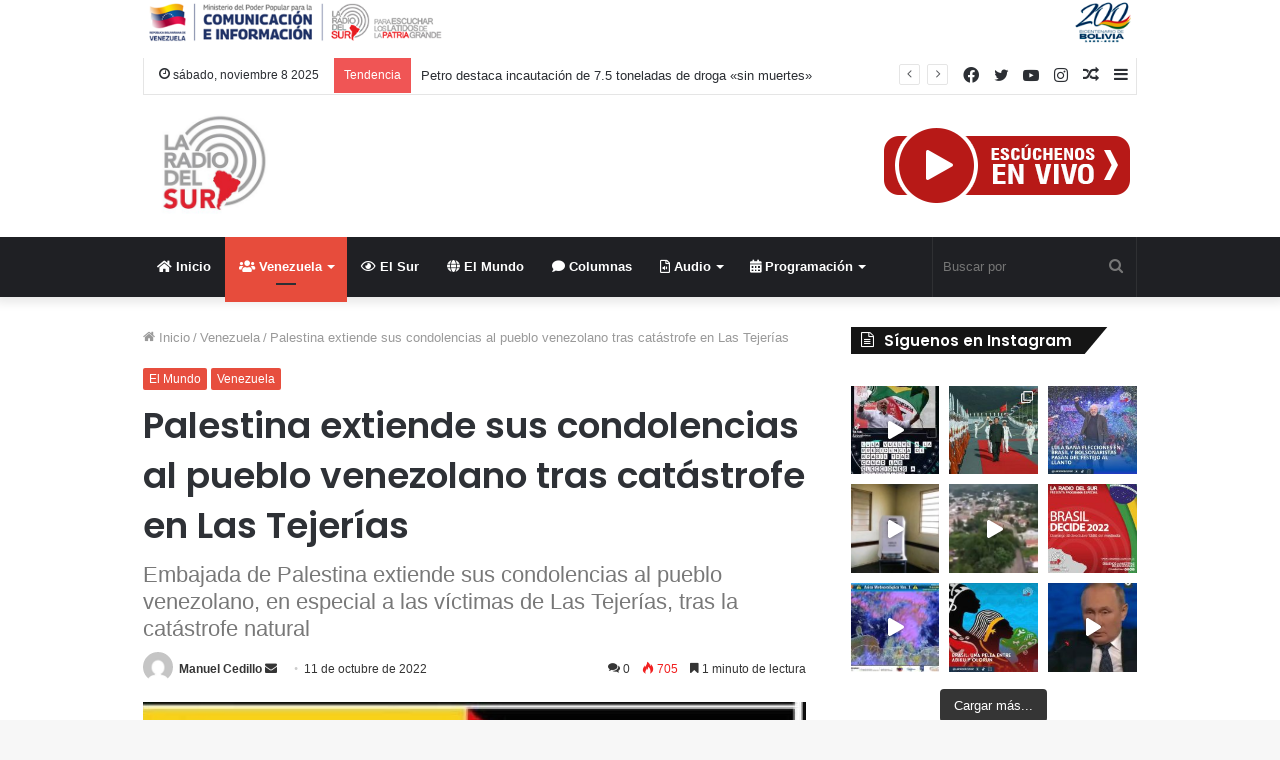

--- FILE ---
content_type: text/html; charset=UTF-8
request_url: https://www.laradiodelsur.com.ve/palestina-extiende-sus-condolencias-al-pueblo-venezolano-tras-catastrofe-en-las-tejerias/
body_size: 38906
content:
<!DOCTYPE html>
<html lang="es" class="" data-skin="light">
<head>
	<meta charset="UTF-8" />
	<link rel="profile" href="http://gmpg.org/xfn/11" />
	<!--||  JM Twitter Cards by jmau111 v12  ||-->
<meta name="twitter:card" content="summary_large_image">
<meta name="twitter:creator" content="@laradiodelsur">
<meta name="twitter:site" content="@laradiodelsur">
<meta property="og:title" content="Palestina extiende sus condolencias al pueblo venezolano tras catástrofe en Las Tejerías">
<meta property="og:description" content="La Embajada del Estado de Palestina, con sede en Caracas, emitió un comunicado oficial, en nombre del presidente palestino, Mahmud Abás, en el que extiende sus condolencias al pueblo venezolano, en">
<meta property="og:image" content="https://www.laradiodelsur.com.ve/wp-content/uploads/2022/10/2920-venezuela-palestina.jpg">
<!--||  /JM Twitter Cards by jmau111 v12  ||-->
<meta name='robots' content='index, follow, max-image-preview:large, max-snippet:-1, max-video-preview:-1' />
		<style>img:is([sizes="auto" i], [sizes^="auto," i]) { contain-intrinsic-size: 3000px 1500px }</style>
		
	<!-- This site is optimized with the Yoast SEO plugin v25.6 - https://yoast.com/wordpress/plugins/seo/ -->
	<title>Palestina extiende sus condolencias al pueblo venezolano tras catástrofe en Las Tejerías - La Radio del Sur</title>
	<meta name="description" content="Embajada de Palestina extiende sus condolencias al pueblo venezolano, en especial a las víctimas de Las Tejerías, tras la catástrofe natural" />
	<link rel="canonical" href="https://www.laradiodelsur.com.ve/palestina-extiende-sus-condolencias-al-pueblo-venezolano-tras-catastrofe-en-las-tejerias/" />
	<meta property="og:locale" content="es_ES" />
	<meta property="og:type" content="article" />
	<meta property="og:title" content="Palestina extiende sus condolencias al pueblo venezolano tras catástrofe en Las Tejerías - La Radio del Sur" />
	<meta property="og:description" content="Embajada de Palestina extiende sus condolencias al pueblo venezolano, en especial a las víctimas de Las Tejerías, tras la catástrofe natural" />
	<meta property="og:url" content="https://www.laradiodelsur.com.ve/palestina-extiende-sus-condolencias-al-pueblo-venezolano-tras-catastrofe-en-las-tejerias/" />
	<meta property="og:site_name" content="La Radio del Sur" />
	<meta property="article:published_time" content="2022-10-11T23:54:52+00:00" />
	<meta property="og:image" content="https://www.laradiodelsur.com.ve/wp-content/uploads/2022/10/2920-venezuela-palestina.jpg" />
	<meta property="og:image:width" content="790" />
	<meta property="og:image:height" content="400" />
	<meta property="og:image:type" content="image/jpeg" />
	<meta name="author" content="Manuel Cedillo" />
	<meta name="twitter:card" content="summary_large_image" />
	<meta name="twitter:label1" content="Escrito por" />
	<meta name="twitter:data1" content="Manuel Cedillo" />
	<meta name="twitter:label2" content="Tiempo de lectura" />
	<meta name="twitter:data2" content="1 minuto" />
	<script type="application/ld+json" class="yoast-schema-graph">{"@context":"https://schema.org","@graph":[{"@type":"Article","@id":"https://www.laradiodelsur.com.ve/palestina-extiende-sus-condolencias-al-pueblo-venezolano-tras-catastrofe-en-las-tejerias/#article","isPartOf":{"@id":"https://www.laradiodelsur.com.ve/palestina-extiende-sus-condolencias-al-pueblo-venezolano-tras-catastrofe-en-las-tejerias/"},"author":{"name":"Manuel Cedillo","@id":"https://www.laradiodelsur.com.ve/#/schema/person/11b229946a77d10aa18f2ecbc96a03e8"},"headline":"Palestina extiende sus condolencias al pueblo venezolano tras catástrofe en Las Tejerías","datePublished":"2022-10-11T23:54:52+00:00","mainEntityOfPage":{"@id":"https://www.laradiodelsur.com.ve/palestina-extiende-sus-condolencias-al-pueblo-venezolano-tras-catastrofe-en-las-tejerias/"},"wordCount":157,"commentCount":0,"publisher":{"@id":"https://www.laradiodelsur.com.ve/#organization"},"image":{"@id":"https://www.laradiodelsur.com.ve/palestina-extiende-sus-condolencias-al-pueblo-venezolano-tras-catastrofe-en-las-tejerias/#primaryimage"},"thumbnailUrl":"https://www.laradiodelsur.com.ve/wp-content/uploads/2022/10/2920-venezuela-palestina.jpg","keywords":["Comunicado","Las Tejerías","LLuvias","Mahmud Abás","Palestina","víctimas"],"articleSection":["El Mundo","Venezuela"],"inLanguage":"es","potentialAction":[{"@type":"CommentAction","name":"Comment","target":["https://www.laradiodelsur.com.ve/palestina-extiende-sus-condolencias-al-pueblo-venezolano-tras-catastrofe-en-las-tejerias/#respond"]}]},{"@type":"WebPage","@id":"https://www.laradiodelsur.com.ve/palestina-extiende-sus-condolencias-al-pueblo-venezolano-tras-catastrofe-en-las-tejerias/","url":"https://www.laradiodelsur.com.ve/palestina-extiende-sus-condolencias-al-pueblo-venezolano-tras-catastrofe-en-las-tejerias/","name":"Palestina extiende sus condolencias al pueblo venezolano tras catástrofe en Las Tejerías - La Radio del Sur","isPartOf":{"@id":"https://www.laradiodelsur.com.ve/#website"},"primaryImageOfPage":{"@id":"https://www.laradiodelsur.com.ve/palestina-extiende-sus-condolencias-al-pueblo-venezolano-tras-catastrofe-en-las-tejerias/#primaryimage"},"image":{"@id":"https://www.laradiodelsur.com.ve/palestina-extiende-sus-condolencias-al-pueblo-venezolano-tras-catastrofe-en-las-tejerias/#primaryimage"},"thumbnailUrl":"https://www.laradiodelsur.com.ve/wp-content/uploads/2022/10/2920-venezuela-palestina.jpg","datePublished":"2022-10-11T23:54:52+00:00","description":"Embajada de Palestina extiende sus condolencias al pueblo venezolano, en especial a las víctimas de Las Tejerías, tras la catástrofe natural","breadcrumb":{"@id":"https://www.laradiodelsur.com.ve/palestina-extiende-sus-condolencias-al-pueblo-venezolano-tras-catastrofe-en-las-tejerias/#breadcrumb"},"inLanguage":"es","potentialAction":[{"@type":"ReadAction","target":["https://www.laradiodelsur.com.ve/palestina-extiende-sus-condolencias-al-pueblo-venezolano-tras-catastrofe-en-las-tejerias/"]}]},{"@type":"ImageObject","inLanguage":"es","@id":"https://www.laradiodelsur.com.ve/palestina-extiende-sus-condolencias-al-pueblo-venezolano-tras-catastrofe-en-las-tejerias/#primaryimage","url":"https://www.laradiodelsur.com.ve/wp-content/uploads/2022/10/2920-venezuela-palestina.jpg","contentUrl":"https://www.laradiodelsur.com.ve/wp-content/uploads/2022/10/2920-venezuela-palestina.jpg","width":790,"height":400},{"@type":"BreadcrumbList","@id":"https://www.laradiodelsur.com.ve/palestina-extiende-sus-condolencias-al-pueblo-venezolano-tras-catastrofe-en-las-tejerias/#breadcrumb","itemListElement":[{"@type":"ListItem","position":1,"name":"Portada","item":"https://www.laradiodelsur.com.ve/"},{"@type":"ListItem","position":2,"name":"Palestina extiende sus condolencias al pueblo venezolano tras catástrofe en Las Tejerías"}]},{"@type":"WebSite","@id":"https://www.laradiodelsur.com.ve/#website","url":"https://www.laradiodelsur.com.ve/","name":"La Radio del Sur","description":"La voz de nuestros Pueblos","publisher":{"@id":"https://www.laradiodelsur.com.ve/#organization"},"potentialAction":[{"@type":"SearchAction","target":{"@type":"EntryPoint","urlTemplate":"https://www.laradiodelsur.com.ve/?s={search_term_string}"},"query-input":{"@type":"PropertyValueSpecification","valueRequired":true,"valueName":"search_term_string"}}],"inLanguage":"es"},{"@type":"Organization","@id":"https://www.laradiodelsur.com.ve/#organization","name":"La Radio del Sur","url":"https://www.laradiodelsur.com.ve/","logo":{"@type":"ImageObject","inLanguage":"es","@id":"https://www.laradiodelsur.com.ve/#/schema/logo/image/","url":"http://www.laradiodelsur.com.ve/wp-content/uploads/2020/03/c300.png","contentUrl":"http://www.laradiodelsur.com.ve/wp-content/uploads/2020/03/c300.png","width":300,"height":300,"caption":"La Radio del Sur"},"image":{"@id":"https://www.laradiodelsur.com.ve/#/schema/logo/image/"}},{"@type":"Person","@id":"https://www.laradiodelsur.com.ve/#/schema/person/11b229946a77d10aa18f2ecbc96a03e8","name":"Manuel Cedillo","image":{"@type":"ImageObject","inLanguage":"es","@id":"https://www.laradiodelsur.com.ve/#/schema/person/image/","url":"https://secure.gravatar.com/avatar/a59763d3c8cce87021c7557096042262?s=96&d=mm&r=g","contentUrl":"https://secure.gravatar.com/avatar/a59763d3c8cce87021c7557096042262?s=96&d=mm&r=g","caption":"Manuel Cedillo"},"url":"https://www.laradiodelsur.com.ve/author/manuel-cedillo/"}]}</script>
	<!-- / Yoast SEO plugin. -->


<link rel='dns-prefetch' href='//www.googletagmanager.com' />
<link href='//hb.wpmucdn.com' rel='preconnect' />
<link rel="alternate" type="application/rss+xml" title="La Radio del Sur &raquo; Feed" href="https://www.laradiodelsur.com.ve/feed/" />
<link rel="alternate" type="application/rss+xml" title="La Radio del Sur &raquo; Feed de los comentarios" href="https://www.laradiodelsur.com.ve/comments/feed/" />
<link rel="alternate" type="application/rss+xml" title="La Radio del Sur &raquo; Comentario Palestina extiende sus condolencias al pueblo venezolano tras catástrofe en Las Tejerías del feed" href="https://www.laradiodelsur.com.ve/palestina-extiende-sus-condolencias-al-pueblo-venezolano-tras-catastrofe-en-las-tejerias/feed/" />
<script type="text/javascript">
/* <![CDATA[ */
window._wpemojiSettings = {"baseUrl":"https:\/\/s.w.org\/images\/core\/emoji\/15.0.3\/72x72\/","ext":".png","svgUrl":"https:\/\/s.w.org\/images\/core\/emoji\/15.0.3\/svg\/","svgExt":".svg","source":{"concatemoji":"https:\/\/www.laradiodelsur.com.ve\/wp-includes\/js\/wp-emoji-release.min.js?ver=6.6.4"}};
/*! This file is auto-generated */
!function(i,n){var o,s,e;function c(e){try{var t={supportTests:e,timestamp:(new Date).valueOf()};sessionStorage.setItem(o,JSON.stringify(t))}catch(e){}}function p(e,t,n){e.clearRect(0,0,e.canvas.width,e.canvas.height),e.fillText(t,0,0);var t=new Uint32Array(e.getImageData(0,0,e.canvas.width,e.canvas.height).data),r=(e.clearRect(0,0,e.canvas.width,e.canvas.height),e.fillText(n,0,0),new Uint32Array(e.getImageData(0,0,e.canvas.width,e.canvas.height).data));return t.every(function(e,t){return e===r[t]})}function u(e,t,n){switch(t){case"flag":return n(e,"\ud83c\udff3\ufe0f\u200d\u26a7\ufe0f","\ud83c\udff3\ufe0f\u200b\u26a7\ufe0f")?!1:!n(e,"\ud83c\uddfa\ud83c\uddf3","\ud83c\uddfa\u200b\ud83c\uddf3")&&!n(e,"\ud83c\udff4\udb40\udc67\udb40\udc62\udb40\udc65\udb40\udc6e\udb40\udc67\udb40\udc7f","\ud83c\udff4\u200b\udb40\udc67\u200b\udb40\udc62\u200b\udb40\udc65\u200b\udb40\udc6e\u200b\udb40\udc67\u200b\udb40\udc7f");case"emoji":return!n(e,"\ud83d\udc26\u200d\u2b1b","\ud83d\udc26\u200b\u2b1b")}return!1}function f(e,t,n){var r="undefined"!=typeof WorkerGlobalScope&&self instanceof WorkerGlobalScope?new OffscreenCanvas(300,150):i.createElement("canvas"),a=r.getContext("2d",{willReadFrequently:!0}),o=(a.textBaseline="top",a.font="600 32px Arial",{});return e.forEach(function(e){o[e]=t(a,e,n)}),o}function t(e){var t=i.createElement("script");t.src=e,t.defer=!0,i.head.appendChild(t)}"undefined"!=typeof Promise&&(o="wpEmojiSettingsSupports",s=["flag","emoji"],n.supports={everything:!0,everythingExceptFlag:!0},e=new Promise(function(e){i.addEventListener("DOMContentLoaded",e,{once:!0})}),new Promise(function(t){var n=function(){try{var e=JSON.parse(sessionStorage.getItem(o));if("object"==typeof e&&"number"==typeof e.timestamp&&(new Date).valueOf()<e.timestamp+604800&&"object"==typeof e.supportTests)return e.supportTests}catch(e){}return null}();if(!n){if("undefined"!=typeof Worker&&"undefined"!=typeof OffscreenCanvas&&"undefined"!=typeof URL&&URL.createObjectURL&&"undefined"!=typeof Blob)try{var e="postMessage("+f.toString()+"("+[JSON.stringify(s),u.toString(),p.toString()].join(",")+"));",r=new Blob([e],{type:"text/javascript"}),a=new Worker(URL.createObjectURL(r),{name:"wpTestEmojiSupports"});return void(a.onmessage=function(e){c(n=e.data),a.terminate(),t(n)})}catch(e){}c(n=f(s,u,p))}t(n)}).then(function(e){for(var t in e)n.supports[t]=e[t],n.supports.everything=n.supports.everything&&n.supports[t],"flag"!==t&&(n.supports.everythingExceptFlag=n.supports.everythingExceptFlag&&n.supports[t]);n.supports.everythingExceptFlag=n.supports.everythingExceptFlag&&!n.supports.flag,n.DOMReady=!1,n.readyCallback=function(){n.DOMReady=!0}}).then(function(){return e}).then(function(){var e;n.supports.everything||(n.readyCallback(),(e=n.source||{}).concatemoji?t(e.concatemoji):e.wpemoji&&e.twemoji&&(t(e.twemoji),t(e.wpemoji)))}))}((window,document),window._wpemojiSettings);
/* ]]> */
</script>
<link rel='stylesheet' id='sbi_styles-css' href='https://www.laradiodelsur.com.ve/wp-content/plugins/instagram-feed/css/sbi-styles.min.css?ver=6.9.1' type='text/css' media='all' />
<style id='wp-emoji-styles-inline-css' type='text/css'>

	img.wp-smiley, img.emoji {
		display: inline !important;
		border: none !important;
		box-shadow: none !important;
		height: 1em !important;
		width: 1em !important;
		margin: 0 0.07em !important;
		vertical-align: -0.1em !important;
		background: none !important;
		padding: 0 !important;
	}
</style>
<link rel='stylesheet' id='wp-block-library-css' href='https://www.laradiodelsur.com.ve/wp-includes/css/dist/block-library/style.min.css?ver=6.6.4' type='text/css' media='all' />
<style id='wp-block-library-theme-inline-css' type='text/css'>
.wp-block-audio :where(figcaption){color:#555;font-size:13px;text-align:center}.is-dark-theme .wp-block-audio :where(figcaption){color:#ffffffa6}.wp-block-audio{margin:0 0 1em}.wp-block-code{border:1px solid #ccc;border-radius:4px;font-family:Menlo,Consolas,monaco,monospace;padding:.8em 1em}.wp-block-embed :where(figcaption){color:#555;font-size:13px;text-align:center}.is-dark-theme .wp-block-embed :where(figcaption){color:#ffffffa6}.wp-block-embed{margin:0 0 1em}.blocks-gallery-caption{color:#555;font-size:13px;text-align:center}.is-dark-theme .blocks-gallery-caption{color:#ffffffa6}:root :where(.wp-block-image figcaption){color:#555;font-size:13px;text-align:center}.is-dark-theme :root :where(.wp-block-image figcaption){color:#ffffffa6}.wp-block-image{margin:0 0 1em}.wp-block-pullquote{border-bottom:4px solid;border-top:4px solid;color:currentColor;margin-bottom:1.75em}.wp-block-pullquote cite,.wp-block-pullquote footer,.wp-block-pullquote__citation{color:currentColor;font-size:.8125em;font-style:normal;text-transform:uppercase}.wp-block-quote{border-left:.25em solid;margin:0 0 1.75em;padding-left:1em}.wp-block-quote cite,.wp-block-quote footer{color:currentColor;font-size:.8125em;font-style:normal;position:relative}.wp-block-quote.has-text-align-right{border-left:none;border-right:.25em solid;padding-left:0;padding-right:1em}.wp-block-quote.has-text-align-center{border:none;padding-left:0}.wp-block-quote.is-large,.wp-block-quote.is-style-large,.wp-block-quote.is-style-plain{border:none}.wp-block-search .wp-block-search__label{font-weight:700}.wp-block-search__button{border:1px solid #ccc;padding:.375em .625em}:where(.wp-block-group.has-background){padding:1.25em 2.375em}.wp-block-separator.has-css-opacity{opacity:.4}.wp-block-separator{border:none;border-bottom:2px solid;margin-left:auto;margin-right:auto}.wp-block-separator.has-alpha-channel-opacity{opacity:1}.wp-block-separator:not(.is-style-wide):not(.is-style-dots){width:100px}.wp-block-separator.has-background:not(.is-style-dots){border-bottom:none;height:1px}.wp-block-separator.has-background:not(.is-style-wide):not(.is-style-dots){height:2px}.wp-block-table{margin:0 0 1em}.wp-block-table td,.wp-block-table th{word-break:normal}.wp-block-table :where(figcaption){color:#555;font-size:13px;text-align:center}.is-dark-theme .wp-block-table :where(figcaption){color:#ffffffa6}.wp-block-video :where(figcaption){color:#555;font-size:13px;text-align:center}.is-dark-theme .wp-block-video :where(figcaption){color:#ffffffa6}.wp-block-video{margin:0 0 1em}:root :where(.wp-block-template-part.has-background){margin-bottom:0;margin-top:0;padding:1.25em 2.375em}
</style>
<style id='classic-theme-styles-inline-css' type='text/css'>
/*! This file is auto-generated */
.wp-block-button__link{color:#fff;background-color:#32373c;border-radius:9999px;box-shadow:none;text-decoration:none;padding:calc(.667em + 2px) calc(1.333em + 2px);font-size:1.125em}.wp-block-file__button{background:#32373c;color:#fff;text-decoration:none}
</style>
<style id='global-styles-inline-css' type='text/css'>
:root{--wp--preset--aspect-ratio--square: 1;--wp--preset--aspect-ratio--4-3: 4/3;--wp--preset--aspect-ratio--3-4: 3/4;--wp--preset--aspect-ratio--3-2: 3/2;--wp--preset--aspect-ratio--2-3: 2/3;--wp--preset--aspect-ratio--16-9: 16/9;--wp--preset--aspect-ratio--9-16: 9/16;--wp--preset--color--black: #000000;--wp--preset--color--cyan-bluish-gray: #abb8c3;--wp--preset--color--white: #ffffff;--wp--preset--color--pale-pink: #f78da7;--wp--preset--color--vivid-red: #cf2e2e;--wp--preset--color--luminous-vivid-orange: #ff6900;--wp--preset--color--luminous-vivid-amber: #fcb900;--wp--preset--color--light-green-cyan: #7bdcb5;--wp--preset--color--vivid-green-cyan: #00d084;--wp--preset--color--pale-cyan-blue: #8ed1fc;--wp--preset--color--vivid-cyan-blue: #0693e3;--wp--preset--color--vivid-purple: #9b51e0;--wp--preset--gradient--vivid-cyan-blue-to-vivid-purple: linear-gradient(135deg,rgba(6,147,227,1) 0%,rgb(155,81,224) 100%);--wp--preset--gradient--light-green-cyan-to-vivid-green-cyan: linear-gradient(135deg,rgb(122,220,180) 0%,rgb(0,208,130) 100%);--wp--preset--gradient--luminous-vivid-amber-to-luminous-vivid-orange: linear-gradient(135deg,rgba(252,185,0,1) 0%,rgba(255,105,0,1) 100%);--wp--preset--gradient--luminous-vivid-orange-to-vivid-red: linear-gradient(135deg,rgba(255,105,0,1) 0%,rgb(207,46,46) 100%);--wp--preset--gradient--very-light-gray-to-cyan-bluish-gray: linear-gradient(135deg,rgb(238,238,238) 0%,rgb(169,184,195) 100%);--wp--preset--gradient--cool-to-warm-spectrum: linear-gradient(135deg,rgb(74,234,220) 0%,rgb(151,120,209) 20%,rgb(207,42,186) 40%,rgb(238,44,130) 60%,rgb(251,105,98) 80%,rgb(254,248,76) 100%);--wp--preset--gradient--blush-light-purple: linear-gradient(135deg,rgb(255,206,236) 0%,rgb(152,150,240) 100%);--wp--preset--gradient--blush-bordeaux: linear-gradient(135deg,rgb(254,205,165) 0%,rgb(254,45,45) 50%,rgb(107,0,62) 100%);--wp--preset--gradient--luminous-dusk: linear-gradient(135deg,rgb(255,203,112) 0%,rgb(199,81,192) 50%,rgb(65,88,208) 100%);--wp--preset--gradient--pale-ocean: linear-gradient(135deg,rgb(255,245,203) 0%,rgb(182,227,212) 50%,rgb(51,167,181) 100%);--wp--preset--gradient--electric-grass: linear-gradient(135deg,rgb(202,248,128) 0%,rgb(113,206,126) 100%);--wp--preset--gradient--midnight: linear-gradient(135deg,rgb(2,3,129) 0%,rgb(40,116,252) 100%);--wp--preset--font-size--small: 13px;--wp--preset--font-size--medium: 20px;--wp--preset--font-size--large: 36px;--wp--preset--font-size--x-large: 42px;--wp--preset--spacing--20: 0.44rem;--wp--preset--spacing--30: 0.67rem;--wp--preset--spacing--40: 1rem;--wp--preset--spacing--50: 1.5rem;--wp--preset--spacing--60: 2.25rem;--wp--preset--spacing--70: 3.38rem;--wp--preset--spacing--80: 5.06rem;--wp--preset--shadow--natural: 6px 6px 9px rgba(0, 0, 0, 0.2);--wp--preset--shadow--deep: 12px 12px 50px rgba(0, 0, 0, 0.4);--wp--preset--shadow--sharp: 6px 6px 0px rgba(0, 0, 0, 0.2);--wp--preset--shadow--outlined: 6px 6px 0px -3px rgba(255, 255, 255, 1), 6px 6px rgba(0, 0, 0, 1);--wp--preset--shadow--crisp: 6px 6px 0px rgba(0, 0, 0, 1);}:where(.is-layout-flex){gap: 0.5em;}:where(.is-layout-grid){gap: 0.5em;}body .is-layout-flex{display: flex;}.is-layout-flex{flex-wrap: wrap;align-items: center;}.is-layout-flex > :is(*, div){margin: 0;}body .is-layout-grid{display: grid;}.is-layout-grid > :is(*, div){margin: 0;}:where(.wp-block-columns.is-layout-flex){gap: 2em;}:where(.wp-block-columns.is-layout-grid){gap: 2em;}:where(.wp-block-post-template.is-layout-flex){gap: 1.25em;}:where(.wp-block-post-template.is-layout-grid){gap: 1.25em;}.has-black-color{color: var(--wp--preset--color--black) !important;}.has-cyan-bluish-gray-color{color: var(--wp--preset--color--cyan-bluish-gray) !important;}.has-white-color{color: var(--wp--preset--color--white) !important;}.has-pale-pink-color{color: var(--wp--preset--color--pale-pink) !important;}.has-vivid-red-color{color: var(--wp--preset--color--vivid-red) !important;}.has-luminous-vivid-orange-color{color: var(--wp--preset--color--luminous-vivid-orange) !important;}.has-luminous-vivid-amber-color{color: var(--wp--preset--color--luminous-vivid-amber) !important;}.has-light-green-cyan-color{color: var(--wp--preset--color--light-green-cyan) !important;}.has-vivid-green-cyan-color{color: var(--wp--preset--color--vivid-green-cyan) !important;}.has-pale-cyan-blue-color{color: var(--wp--preset--color--pale-cyan-blue) !important;}.has-vivid-cyan-blue-color{color: var(--wp--preset--color--vivid-cyan-blue) !important;}.has-vivid-purple-color{color: var(--wp--preset--color--vivid-purple) !important;}.has-black-background-color{background-color: var(--wp--preset--color--black) !important;}.has-cyan-bluish-gray-background-color{background-color: var(--wp--preset--color--cyan-bluish-gray) !important;}.has-white-background-color{background-color: var(--wp--preset--color--white) !important;}.has-pale-pink-background-color{background-color: var(--wp--preset--color--pale-pink) !important;}.has-vivid-red-background-color{background-color: var(--wp--preset--color--vivid-red) !important;}.has-luminous-vivid-orange-background-color{background-color: var(--wp--preset--color--luminous-vivid-orange) !important;}.has-luminous-vivid-amber-background-color{background-color: var(--wp--preset--color--luminous-vivid-amber) !important;}.has-light-green-cyan-background-color{background-color: var(--wp--preset--color--light-green-cyan) !important;}.has-vivid-green-cyan-background-color{background-color: var(--wp--preset--color--vivid-green-cyan) !important;}.has-pale-cyan-blue-background-color{background-color: var(--wp--preset--color--pale-cyan-blue) !important;}.has-vivid-cyan-blue-background-color{background-color: var(--wp--preset--color--vivid-cyan-blue) !important;}.has-vivid-purple-background-color{background-color: var(--wp--preset--color--vivid-purple) !important;}.has-black-border-color{border-color: var(--wp--preset--color--black) !important;}.has-cyan-bluish-gray-border-color{border-color: var(--wp--preset--color--cyan-bluish-gray) !important;}.has-white-border-color{border-color: var(--wp--preset--color--white) !important;}.has-pale-pink-border-color{border-color: var(--wp--preset--color--pale-pink) !important;}.has-vivid-red-border-color{border-color: var(--wp--preset--color--vivid-red) !important;}.has-luminous-vivid-orange-border-color{border-color: var(--wp--preset--color--luminous-vivid-orange) !important;}.has-luminous-vivid-amber-border-color{border-color: var(--wp--preset--color--luminous-vivid-amber) !important;}.has-light-green-cyan-border-color{border-color: var(--wp--preset--color--light-green-cyan) !important;}.has-vivid-green-cyan-border-color{border-color: var(--wp--preset--color--vivid-green-cyan) !important;}.has-pale-cyan-blue-border-color{border-color: var(--wp--preset--color--pale-cyan-blue) !important;}.has-vivid-cyan-blue-border-color{border-color: var(--wp--preset--color--vivid-cyan-blue) !important;}.has-vivid-purple-border-color{border-color: var(--wp--preset--color--vivid-purple) !important;}.has-vivid-cyan-blue-to-vivid-purple-gradient-background{background: var(--wp--preset--gradient--vivid-cyan-blue-to-vivid-purple) !important;}.has-light-green-cyan-to-vivid-green-cyan-gradient-background{background: var(--wp--preset--gradient--light-green-cyan-to-vivid-green-cyan) !important;}.has-luminous-vivid-amber-to-luminous-vivid-orange-gradient-background{background: var(--wp--preset--gradient--luminous-vivid-amber-to-luminous-vivid-orange) !important;}.has-luminous-vivid-orange-to-vivid-red-gradient-background{background: var(--wp--preset--gradient--luminous-vivid-orange-to-vivid-red) !important;}.has-very-light-gray-to-cyan-bluish-gray-gradient-background{background: var(--wp--preset--gradient--very-light-gray-to-cyan-bluish-gray) !important;}.has-cool-to-warm-spectrum-gradient-background{background: var(--wp--preset--gradient--cool-to-warm-spectrum) !important;}.has-blush-light-purple-gradient-background{background: var(--wp--preset--gradient--blush-light-purple) !important;}.has-blush-bordeaux-gradient-background{background: var(--wp--preset--gradient--blush-bordeaux) !important;}.has-luminous-dusk-gradient-background{background: var(--wp--preset--gradient--luminous-dusk) !important;}.has-pale-ocean-gradient-background{background: var(--wp--preset--gradient--pale-ocean) !important;}.has-electric-grass-gradient-background{background: var(--wp--preset--gradient--electric-grass) !important;}.has-midnight-gradient-background{background: var(--wp--preset--gradient--midnight) !important;}.has-small-font-size{font-size: var(--wp--preset--font-size--small) !important;}.has-medium-font-size{font-size: var(--wp--preset--font-size--medium) !important;}.has-large-font-size{font-size: var(--wp--preset--font-size--large) !important;}.has-x-large-font-size{font-size: var(--wp--preset--font-size--x-large) !important;}
:where(.wp-block-post-template.is-layout-flex){gap: 1.25em;}:where(.wp-block-post-template.is-layout-grid){gap: 1.25em;}
:where(.wp-block-columns.is-layout-flex){gap: 2em;}:where(.wp-block-columns.is-layout-grid){gap: 2em;}
:root :where(.wp-block-pullquote){font-size: 1.5em;line-height: 1.6;}
</style>
<link rel='stylesheet' id='contact-form-7-css' href='https://www.laradiodelsur.com.ve/wp-content/plugins/contact-form-7/includes/css/styles.css?ver=5.9.8' type='text/css' media='all' />
<link rel='stylesheet' id='wp-show-posts-css' href='https://www.laradiodelsur.com.ve/wp-content/plugins/wp-show-posts/css/wp-show-posts-min.css?ver=1.1.6' type='text/css' media='all' />
<link rel='stylesheet' id='tie-css-base-css' href='https://www.laradiodelsur.com.ve/wp-content/themes/delsur/assets/css/base.min.css?ver=5.4.3' type='text/css' media='all' />
<link rel='stylesheet' id='tie-css-styles-css' href='https://www.laradiodelsur.com.ve/wp-content/themes/delsur/assets/css/style.min.css?ver=5.4.3' type='text/css' media='all' />
<link rel='stylesheet' id='tie-css-widgets-css' href='https://www.laradiodelsur.com.ve/wp-content/themes/delsur/assets/css/widgets.min.css?ver=5.4.3' type='text/css' media='all' />
<link rel='stylesheet' id='tie-css-helpers-css' href='https://www.laradiodelsur.com.ve/wp-content/themes/delsur/assets/css/helpers.min.css?ver=5.4.3' type='text/css' media='all' />
<link rel='stylesheet' id='tie-fontawesome5-css' href='https://www.laradiodelsur.com.ve/wp-content/themes/delsur/assets/css/fontawesome.css?ver=5.4.3' type='text/css' media='all' />
<link rel='stylesheet' id='tie-css-ilightbox-css' href='https://www.laradiodelsur.com.ve/wp-content/themes/delsur/assets/ilightbox/dark-skin/skin.css?ver=5.4.3' type='text/css' media='all' />
<link rel='stylesheet' id='tie-css-single-css' href='https://www.laradiodelsur.com.ve/wp-content/themes/delsur/assets/css/single.min.css?ver=5.4.3' type='text/css' media='all' />
<link rel='stylesheet' id='tie-css-print-css' href='https://www.laradiodelsur.com.ve/wp-content/themes/delsur/assets/css/print.css?ver=5.4.3' type='text/css' media='print' />
<link rel='stylesheet' id='tie-css-style-custom-css' href='https://www.laradiodelsur.com.ve/wp-content/themes/delsur/assets/custom-css/style-custom.css?ver=77007' type='text/css' media='all' />
<style id='tie-css-style-custom-inline-css' type='text/css'>
.brand-title,a:hover,.tie-popup-search-submit,#logo.text-logo a,.theme-header nav .components #search-submit:hover,.theme-header .header-nav .components > li:hover > a,.theme-header .header-nav .components li a:hover,.main-menu ul.cats-vertical li a.is-active,.main-menu ul.cats-vertical li a:hover,.main-nav li.mega-menu .post-meta a:hover,.main-nav li.mega-menu .post-box-title a:hover,.search-in-main-nav.autocomplete-suggestions a:hover,#main-nav .menu ul:not(.cats-horizontal) li:hover > a,#main-nav .menu ul li.current-menu-item:not(.mega-link-column) > a,.top-nav .menu li:hover > a,.top-nav .menu > .tie-current-menu > a,.search-in-top-nav.autocomplete-suggestions .post-title a:hover,div.mag-box .mag-box-options .mag-box-filter-links a.active,.mag-box-filter-links .flexMenu-viewMore:hover > a,.stars-rating-active,body .tabs.tabs .active > a,.video-play-icon,.spinner-circle:after,#go-to-content:hover,.comment-list .comment-author .fn,.commentlist .comment-author .fn,blockquote::before,blockquote cite,blockquote.quote-simple p,.multiple-post-pages a:hover,#story-index li .is-current,.latest-tweets-widget .twitter-icon-wrap span,.wide-slider-nav-wrapper .slide,.wide-next-prev-slider-wrapper .tie-slider-nav li:hover span,.review-final-score h3,#mobile-menu-icon:hover .menu-text,body .entry a,.dark-skin body .entry a,.entry .post-bottom-meta a:hover,.comment-list .comment-content a,q a,blockquote a,.widget.tie-weather-widget .icon-basecloud-bg:after,.site-footer a:hover,.site-footer .stars-rating-active,.site-footer .twitter-icon-wrap span,.site-info a:hover{color: #e74c3c;}#instagram-link a:hover{color: #e74c3c !important;border-color: #e74c3c !important;}[type='submit'],.button,.generic-button a,.generic-button button,.theme-header .header-nav .comp-sub-menu a.button.guest-btn:hover,.theme-header .header-nav .comp-sub-menu a.checkout-button,nav.main-nav .menu > li.tie-current-menu > a,nav.main-nav .menu > li:hover > a,.main-menu .mega-links-head:after,.main-nav .mega-menu.mega-cat .cats-horizontal li a.is-active,#mobile-menu-icon:hover .nav-icon,#mobile-menu-icon:hover .nav-icon:before,#mobile-menu-icon:hover .nav-icon:after,.search-in-main-nav.autocomplete-suggestions a.button,.search-in-top-nav.autocomplete-suggestions a.button,.spinner > div,.post-cat,.pages-numbers li.current span,.multiple-post-pages > span,#tie-wrapper .mejs-container .mejs-controls,.mag-box-filter-links a:hover,.slider-arrow-nav a:not(.pagination-disabled):hover,.comment-list .reply a:hover,.commentlist .reply a:hover,#reading-position-indicator,#story-index-icon,.videos-block .playlist-title,.review-percentage .review-item span span,.tie-slick-dots li.slick-active button,.tie-slick-dots li button:hover,.digital-rating-static,.timeline-widget li a:hover .date:before,#wp-calendar #today,.posts-list-counter li.widget-post-list:before,.cat-counter a + span,.tie-slider-nav li span:hover,.fullwidth-area .widget_tag_cloud .tagcloud a:hover,.magazine2:not(.block-head-4) .dark-widgetized-area ul.tabs a:hover,.magazine2:not(.block-head-4) .dark-widgetized-area ul.tabs .active a,.magazine1 .dark-widgetized-area ul.tabs a:hover,.magazine1 .dark-widgetized-area ul.tabs .active a,.block-head-4.magazine2 .dark-widgetized-area .tabs.tabs .active a,.block-head-4.magazine2 .dark-widgetized-area .tabs > .active a:before,.block-head-4.magazine2 .dark-widgetized-area .tabs > .active a:after,.demo_store,.demo #logo:after,.demo #sticky-logo:after,.widget.tie-weather-widget,span.video-close-btn:hover,#go-to-top,.latest-tweets-widget .slider-links .button:not(:hover){background-color: #e74c3c;color: #FFFFFF;}.tie-weather-widget .widget-title .the-subtitle,.block-head-4.magazine2 #footer .tabs .active a:hover{color: #FFFFFF;}pre,code,.pages-numbers li.current span,.theme-header .header-nav .comp-sub-menu a.button.guest-btn:hover,.multiple-post-pages > span,.post-content-slideshow .tie-slider-nav li span:hover,#tie-body .tie-slider-nav li > span:hover,.slider-arrow-nav a:not(.pagination-disabled):hover,.main-nav .mega-menu.mega-cat .cats-horizontal li a.is-active,.main-nav .mega-menu.mega-cat .cats-horizontal li a:hover,.main-menu .menu > li > .menu-sub-content{border-color: #e74c3c;}.main-menu .menu > li.tie-current-menu{border-bottom-color: #e74c3c;}.top-nav .menu li.tie-current-menu > a:before,.top-nav .menu li.menu-item-has-children:hover > a:before{border-top-color: #e74c3c;}.main-nav .main-menu .menu > li.tie-current-menu > a:before,.main-nav .main-menu .menu > li:hover > a:before{border-top-color: #FFFFFF;}header.main-nav-light .main-nav .menu-item-has-children li:hover > a:before,header.main-nav-light .main-nav .mega-menu li:hover > a:before{border-left-color: #e74c3c;}.rtl header.main-nav-light .main-nav .menu-item-has-children li:hover > a:before,.rtl header.main-nav-light .main-nav .mega-menu li:hover > a:before{border-right-color: #e74c3c;border-left-color: transparent;}.top-nav ul.menu li .menu-item-has-children:hover > a:before{border-top-color: transparent;border-left-color: #e74c3c;}.rtl .top-nav ul.menu li .menu-item-has-children:hover > a:before{border-left-color: transparent;border-right-color: #e74c3c;}::-moz-selection{background-color: #e74c3c;color: #FFFFFF;}::selection{background-color: #e74c3c;color: #FFFFFF;}circle.circle_bar{stroke: #e74c3c;}#reading-position-indicator{box-shadow: 0 0 10px rgba( 231,76,60,0.7);}#logo.text-logo a:hover,body .entry a:hover,.dark-skin body .entry a:hover,.comment-list .comment-content a:hover,.block-head-4.magazine2 .site-footer .tabs li a:hover,q a:hover,blockquote a:hover{color: #b51a0a;}.button:hover,input[type='submit']:hover,.generic-button a:hover,.generic-button button:hover,a.post-cat:hover,.site-footer .button:hover,.site-footer [type='submit']:hover,.search-in-main-nav.autocomplete-suggestions a.button:hover,.search-in-top-nav.autocomplete-suggestions a.button:hover,.theme-header .header-nav .comp-sub-menu a.checkout-button:hover{background-color: #b51a0a;color: #FFFFFF;}.theme-header .header-nav .comp-sub-menu a.checkout-button:not(:hover),body .entry a.button{color: #FFFFFF;}#story-index.is-compact .story-index-content{background-color: #e74c3c;}#story-index.is-compact .story-index-content a,#story-index.is-compact .story-index-content .is-current{color: #FFFFFF;}#tie-body .has-block-head-4,#tie-body .mag-box-title h3,#tie-body .comment-reply-title,#tie-body .related.products > h2,#tie-body .up-sells > h2,#tie-body .cross-sells > h2,#tie-body .cart_totals > h2,#tie-body .bbp-form legend,#tie-body .mag-box-title h3 a,#tie-body .section-title-default a,#tie-body #cancel-comment-reply-link {color: #FFFFFF;}#tie-body .has-block-head-4:before,#tie-body .mag-box-title h3:before,#tie-body .comment-reply-title:before,#tie-body .related.products > h2:before,#tie-body .up-sells > h2:before,#tie-body .cross-sells > h2:before,#tie-body .cart_totals > h2:before,#tie-body .bbp-form legend:before {background-color: #e74c3c;}#tie-body .block-more-button{color: #e74c3c;}#tie-body .block-more-button:hover{color: #b51a0a;}#tie-body .has-block-head-4:after,#tie-body .mag-box-title h3:after,#tie-body .comment-reply-title:after,#tie-body .related.products > h2:after,#tie-body .up-sells > h2:after,#tie-body .cross-sells > h2:after,#tie-body .cart_totals > h2:after,#tie-body .bbp-form legend:after{background-color: #e74c3c;}#tie-body .tabs,#tie-body .tabs .flexMenu-popup{border-color: #e74c3c;}#tie-body .tabs li a{color: #e74c3c;}#tie-body .tabs li a:hover{color: #b51a0a;}#tie-body .tabs li.active a{color: #FFFFFF;background-color: #e74c3c;}#tie-body .tabs > .active a:before,#tie-body .tabs > .active a:after{background-color: #e74c3c;}
</style>
<script type="text/javascript" src="https://www.laradiodelsur.com.ve/wp-includes/js/jquery/jquery.min.js?ver=3.7.1" id="jquery-core-js"></script>
<script type="text/javascript" src="https://www.laradiodelsur.com.ve/wp-includes/js/jquery/jquery-migrate.min.js?ver=3.4.1" id="jquery-migrate-js"></script>
<script type="text/javascript" src="https://www.laradiodelsur.com.ve/wp-content/plugins/FreemakeSliderPlugin/engine/fmcarouselskins.js?ver=1.0" id="fm-carousel-skins-script-js"></script>
<script type="text/javascript" src="https://www.laradiodelsur.com.ve/wp-content/plugins/FreemakeSliderPlugin/engine/fmcarousel.js?ver=1.0" id="fm-carousel-script-js"></script>
<script type="text/javascript" src="https://www.googletagmanager.com/gtag/js?id=UA-56861926-1&amp;ver=6.6.4" id="wk-analytics-script-js"></script>
<script type="text/javascript" id="wk-analytics-script-js-after">
/* <![CDATA[ */
function shouldTrack(){
var trackLoggedIn = true;
var loggedIn = false;
if(!loggedIn){
return true;
} else if( trackLoggedIn ) {
return true;
}
return false;
}
function hasWKGoogleAnalyticsCookie() {
return (new RegExp('wp_wk_ga_untrack_' + document.location.hostname)).test(document.cookie);
}
if (!hasWKGoogleAnalyticsCookie() && shouldTrack()) {
//Google Analytics
window.dataLayer = window.dataLayer || [];
function gtag(){dataLayer.push(arguments);}
gtag('js', new Date());
gtag('config', 'UA-56861926-1', { 'anonymize_ip': true });
}
/* ]]> */
</script>
<link rel="https://api.w.org/" href="https://www.laradiodelsur.com.ve/wp-json/" /><link rel="alternate" title="JSON" type="application/json" href="https://www.laradiodelsur.com.ve/wp-json/wp/v2/posts/101051" /><link rel="EditURI" type="application/rsd+xml" title="RSD" href="https://www.laradiodelsur.com.ve/xmlrpc.php?rsd" />
<meta name="generator" content="WordPress 6.6.4" />
<link rel='shortlink' href='https://www.laradiodelsur.com.ve/?p=101051' />
<link rel="alternate" title="oEmbed (JSON)" type="application/json+oembed" href="https://www.laradiodelsur.com.ve/wp-json/oembed/1.0/embed?url=https%3A%2F%2Fwww.laradiodelsur.com.ve%2Fpalestina-extiende-sus-condolencias-al-pueblo-venezolano-tras-catastrofe-en-las-tejerias%2F" />
<link rel="alternate" title="oEmbed (XML)" type="text/xml+oembed" href="https://www.laradiodelsur.com.ve/wp-json/oembed/1.0/embed?url=https%3A%2F%2Fwww.laradiodelsur.com.ve%2Fpalestina-extiende-sus-condolencias-al-pueblo-venezolano-tras-catastrofe-en-las-tejerias%2F&#038;format=xml" />
<meta http-equiv="X-UA-Compatible" content="IE=edge">
<meta name="theme-color" content="#e74c3c" /><meta name="viewport" content="width=device-width, initial-scale=1.0" /><link rel="icon" href="https://www.laradiodelsur.com.ve/wp-content/uploads/2024/03/c300-1.png" sizes="32x32" />
<link rel="icon" href="https://www.laradiodelsur.com.ve/wp-content/uploads/2024/03/c300-1.png" sizes="192x192" />
<link rel="apple-touch-icon" href="https://www.laradiodelsur.com.ve/wp-content/uploads/2024/03/c300-1.png" />
<meta name="msapplication-TileImage" content="https://www.laradiodelsur.com.ve/wp-content/uploads/2024/03/c300-1.png" />
</head>

<body id="tie-body" class="post-template-default single single-post postid-101051 single-format-standard is-percent-width wrapper-has-shadow block-head-4 block-head-6 magazine2 is-thumb-overlay-disabled is-desktop is-header-layout-3 has-header-ad sidebar-right has-sidebar post-layout-1 narrow-title-narrow-media is-standard-format has-mobile-share">



<div class="background-overlay">

	<div id="tie-container" class="site tie-container">

		
		<div id="tie-wrapper">

			
<header id="theme-header" class="theme-header header-layout-3 main-nav-dark main-nav-default-dark main-nav-below has-stream-item top-nav-active top-nav-light top-nav-default-light top-nav-boxed top-nav-above has-shadow has-normal-width-logo mobile-header-default">
	
<nav id="top-nav"  class="has-date-breaking-components top-nav header-nav has-breaking-news" aria-label="Menú de Navegación secundario">
	<div class="container">
		
		<img src="https://www.laradiodelsur.com.ve/wp-content/uploads/2025/08/1340x60.png" width="1340" height="40" alt="Marca Gobierno" srcset="">
		<!--img src="https://www.laradiodelsur.com.ve/wp-content/uploads/2022/12/CINTILLO-MINCI-LRDS-2022.jpg" alt="Marca Gobierno" srcset="" -->
		<div class="topbar-wrapper">

			
					<div class="topbar-today-date tie-icon">
						sábado, noviembre 8 2025					</div>
					
			<div class="tie-alignleft">
				
<div class="breaking controls-is-active">

	<span class="breaking-title">
		<span class="tie-icon-bolt breaking-icon" aria-hidden="true"></span>
		<span class="breaking-title-text">Tendencia</span>
	</span>

	<ul id="breaking-news-in-header" class="breaking-news" data-type="reveal" data-arrows="true">

		
							<li class="news-item">
								<a href="https://www.laradiodelsur.com.ve/petro-destaca-incautacion-de-7-5-toneladas-de-droga-sin-muertes/">Petro destaca incautación de 7.5 toneladas de droga «sin muertes»</a>
							</li>

							
							<li class="news-item">
								<a href="https://www.laradiodelsur.com.ve/vuelta-a-la-patria-retorna-a-200-migrantes-venezolanos-desde-texas-ee-uu/">Vuelta a la Patria retorna a 200 migrantes venezolanos desde Texas, EE. UU.</a>
							</li>

							
							<li class="news-item">
								<a href="https://www.laradiodelsur.com.ve/supremo-de-brasil-rechaza-apelacion-y-confirma-condena-a-bolsonaro/">Supremo de Brasil rechaza apelación y confirma condena a Bolsonaro</a>
							</li>

							
							<li class="news-item">
								<a href="https://www.laradiodelsur.com.ve/fiscalia-peruana-pide-prision-preventiva-para-betssy-chavez-asilada-por-mexico/">Fiscalía peruana pide prisión preventiva para Betssy Chávez asilada por México</a>
							</li>

							
							<li class="news-item">
								<a href="https://www.laradiodelsur.com.ve/emiten-en-turkiye-una-orden-de-arresto-contra-netanyahu-por-genocidio-en-gaza/">Emiten en Türkiye una orden de arresto contra Netanyahu por genocidio en Gaza</a>
							</li>

							
							<li class="news-item">
								<a href="https://www.laradiodelsur.com.ve/venezuela-propone-una-transicion-energetica-soberana-que-reemplace-el-capitalismo-depredador/">Venezuela propone una transición energética soberana que reemplace el «capitalismo depredador»</a>
							</li>

							
							<li class="news-item">
								<a href="https://www.laradiodelsur.com.ve/cop30-venezuela-y-rusia-abordaron-estrategias-para-mitigar-efectos-del-cambio-climatico/">COP30: Venezuela y Rusia abordaron estrategias para mitigar efectos del cambio climático</a>
							</li>

							
							<li class="news-item">
								<a href="https://www.laradiodelsur.com.ve/presidente-de-bolivia-luis-arce-fue-expulsado-del-partido-mas/">Presidente de Bolivia Luis Arce fue expulsado del partido MAS</a>
							</li>

							
							<li class="news-item">
								<a href="https://www.laradiodelsur.com.ve/ejercito-de-nicaragua-incauto-cargamento-de-droga/">Ejército de Nicaragua incautó cargamento de droga</a>
							</li>

							
							<li class="news-item">
								<a href="https://www.laradiodelsur.com.ve/senado-de-ee-uu-quedo-a-dos-votos-de-limitar-poder-de-trump-para-atacar-a-venezuela/">Senado de EE.UU. quedó a dos votos de limitar poder de Trump para atacar a Venezuela</a>
							</li>

							
	</ul>
</div><!-- #breaking /-->
			</div><!-- .tie-alignleft /-->

			<div class="tie-alignright">
				<ul class="components">	<li class="side-aside-nav-icon menu-item custom-menu-link">
		<a href="#">
			<span class="tie-icon-navicon" aria-hidden="true"></span>
			<span class="screen-reader-text">Barra lateral</span>
		</a>
	</li>
		<li class="random-post-icon menu-item custom-menu-link">
		<a href="/palestina-extiende-sus-condolencias-al-pueblo-venezolano-tras-catastrofe-en-las-tejerias/?random-post=1" class="random-post" title="Publicación al azar" rel="nofollow">
			<span class="tie-icon-random" aria-hidden="true"></span>
			<span class="screen-reader-text">Publicación al azar</span>
		</a>
	</li>
	 <li class="social-icons-item"><a class="social-link instagram-social-icon" rel="external noopener nofollow" target="_blank" href="https://www.instagram.com/laradiodelsur/"><span class="tie-social-icon tie-icon-instagram"></span><span class="screen-reader-text">Instagram</span></a></li><li class="social-icons-item"><a class="social-link youtube-social-icon" rel="external noopener nofollow" target="_blank" href="https://www.youtube.com/channel/UCkhq_79OMbv5x2qQCTC6pBQ"><span class="tie-social-icon tie-icon-youtube"></span><span class="screen-reader-text">YouTube</span></a></li><li class="social-icons-item"><a class="social-link twitter-social-icon" rel="external noopener nofollow" target="_blank" href="https://twitter.com/laradiodelsur"><span class="tie-social-icon tie-icon-twitter"></span><span class="screen-reader-text">Twitter</span></a></li><li class="social-icons-item"><a class="social-link facebook-social-icon" rel="external noopener nofollow" target="_blank" href="https://www.facebook.com/LaRadiodelSur/"><span class="tie-social-icon tie-icon-facebook"></span><span class="screen-reader-text">Facebook</span></a></li> </ul><!-- Components -->			</div><!-- .tie-alignright /-->

		</div><!-- .topbar-wrapper /-->
	</div><!-- .container /-->
</nav><!-- #top-nav /-->

<div class="container header-container">
	<div class="tie-row logo-row">

		
		<div class="logo-wrapper">
			<div class="tie-col-md-4 logo-container clearfix">
				<div id="mobile-header-components-area_1" class="mobile-header-components"><ul class="components"><li class="mobile-component_menu custom-menu-link"><a href="#" id="mobile-menu-icon" class=""><span class="tie-mobile-menu-icon nav-icon is-layout-1"></span><span class="screen-reader-text">Menú</span></a></li></ul></div>
		<div id="logo" class="image-logo" style="margin-top: 1px; margin-bottom: 1px;">

			
			<a title="La Radio del Sur" href="https://www.laradiodelsur.com.ve/">
				
				<picture class="tie-logo-default tie-logo-picture">
					<source class="tie-logo-source-default tie-logo-source" srcset="https://www.laradiodelsur.com.ve/wp-content/uploads/2020/03/c300.png">
					<img class="tie-logo-img-default tie-logo-img" src="https://www.laradiodelsur.com.ve/wp-content/uploads/2020/03/c300.png" alt="La Radio del Sur" width="300" height="140" style="max-height:140px; width: auto;" />
				</picture>
						</a>

			
		</div><!-- #logo /-->

					</div><!-- .tie-col /-->
		</div><!-- .logo-wrapper /-->

		<div class="tie-col-md-8 stream-item stream-item-top-wrapper"><div class="stream-item-top"><html>
<head>
<script language="JavaScript">
function Abrir_ventana (pagina) {
var opciones="toolbar=no, location=no, directories=no, status=no, menubar=no, scrollbars=no, resizable=yes, width=508, height=365, top=85, left=140";
window.open(pagina,"",opciones);
}
</script>
</head>
<body>
<a href="javascript:Abrir_ventana('http://190.202.130.61:8000/lrds')"><img src="https://www.laradiodelsur.com.ve/wp-content/uploads/2020/07/envivo-sinai1.gif"></a>
</body>
</html></div></div><!-- .tie-col /-->
	</div><!-- .tie-row /-->
</div><!-- .container /-->

<div class="main-nav-wrapper">
	<nav id="main-nav" data-skin="search-in-main-nav" class="main-nav header-nav live-search-parent"  aria-label="Menú de Navegación principal">
		<div class="container">

			<div class="main-menu-wrapper">

				
				<div id="menu-components-wrap">

					
					<div class="main-menu main-menu-wrap tie-alignleft">
						<div id="main-nav-menu" class="main-menu header-menu"><ul id="menu-menu_radio_sur" class="menu" role="menubar"><li id="menu-item-79" class="menu-item menu-item-type-post_type menu-item-object-page menu-item-home menu-item-79 menu-item-has-icon"><a href="https://www.laradiodelsur.com.ve/"> <span aria-hidden="true" class="tie-menu-icon fas fa-home"></span> Inicio</a></li>
<li id="menu-item-84" class="menu-item menu-item-type-taxonomy menu-item-object-category current-post-ancestor current-menu-parent current-post-parent menu-item-has-children menu-item-84 tie-current-menu menu-item-has-icon"><a href="https://www.laradiodelsur.com.ve/category/venezuela/"> <span aria-hidden="true" class="tie-menu-icon fas fa-users"></span> Venezuela</a>
<ul class="sub-menu menu-sub-content">
	<li id="menu-item-48643" class="menu-item menu-item-type-taxonomy menu-item-object-category menu-item-48643"><a href="https://www.laradiodelsur.com.ve/category/regionales/"> <span aria-hidden="true" class="tie-menu-icon fas fa-bullhorn"></span> Regionales</a></li>
	<li id="menu-item-62704" class="menu-item menu-item-type-taxonomy menu-item-object-category menu-item-62704"><a href="https://www.laradiodelsur.com.ve/category/ciencia-y-tecnologia/"> <span aria-hidden="true" class="tie-menu-icon fas fa-flask"></span> Ciencia y Tecnología</a></li>
	<li id="menu-item-76580" class="menu-item menu-item-type-taxonomy menu-item-object-category menu-item-76580"><a href="https://www.laradiodelsur.com.ve/category/historia-patria/"> <span aria-hidden="true" class="tie-menu-icon fas fa-book-open"></span> Historia Patria</a></li>
	<li id="menu-item-81432" class="menu-item menu-item-type-taxonomy menu-item-object-category menu-item-81432"><a href="https://www.laradiodelsur.com.ve/category/poder-popular/"> <span aria-hidden="true" class="tie-menu-icon fas fa-user-friends"></span> Poder Popular</a></li>
	<li id="menu-item-81591" class="menu-item menu-item-type-taxonomy menu-item-object-category menu-item-81591"><a href="https://www.laradiodelsur.com.ve/category/1x10/"> <span aria-hidden="true" class="tie-menu-icon fas fa-people-arrows"></span> 1&#215;10</a></li>
</ul>
</li>
<li id="menu-item-82" class="menu-item menu-item-type-taxonomy menu-item-object-category menu-item-82 menu-item-has-icon"><a href="https://www.laradiodelsur.com.ve/category/el-sur/"> <span aria-hidden="true" class="tie-menu-icon far fa-eye"></span> El Sur</a></li>
<li id="menu-item-81" class="menu-item menu-item-type-taxonomy menu-item-object-category current-post-ancestor current-menu-parent current-post-parent menu-item-81 menu-item-has-icon"><a href="https://www.laradiodelsur.com.ve/category/el-mundo/"> <span aria-hidden="true" class="tie-menu-icon fas fa-globe"></span> El Mundo</a></li>
<li id="menu-item-12150" class="menu-item menu-item-type-taxonomy menu-item-object-category menu-item-12150 menu-item-has-icon"><a href="https://www.laradiodelsur.com.ve/category/columnas/"> <span aria-hidden="true" class="tie-menu-icon fas fa-comment"></span> Columnas</a></li>
<li id="menu-item-3643" class="menu-item menu-item-type-custom menu-item-object-custom menu-item-has-children menu-item-3643 menu-item-has-icon"><a href="#"> <span aria-hidden="true" class="tie-menu-icon far fa-file-audio"></span> Audio</a>
<ul class="sub-menu menu-sub-content">
	<li id="menu-item-83" class="menu-item menu-item-type-taxonomy menu-item-object-category menu-item-83"><a href="https://www.laradiodelsur.com.ve/category/entrevistas/"> <span aria-hidden="true" class="tie-menu-icon fas fa-microphone"></span> Entrevistas</a></li>
	<li id="menu-item-3654" class="menu-item menu-item-type-taxonomy menu-item-object-category menu-item-3654"><a href="https://www.laradiodelsur.com.ve/category/reportes-informativos/"> <span aria-hidden="true" class="tie-menu-icon far fa-clipboard"></span> Reportes Informativos</a></li>
</ul>
</li>
<li id="menu-item-150" class="menu-item menu-item-type-post_type menu-item-object-page menu-item-has-children menu-item-150 menu-item-has-icon"><a href="https://www.laradiodelsur.com.ve/programacion/"> <span aria-hidden="true" class="tie-menu-icon fas fa-calendar-alt"></span> Programación</a>
<ul class="sub-menu menu-sub-content">
	<li id="menu-item-153" class="menu-item menu-item-type-post_type menu-item-object-page menu-item-153"><a href="https://www.laradiodelsur.com.ve/conocenos/"> <span aria-hidden="true" class="tie-menu-icon far fa-handshake"></span> Conócenos</a></li>
</ul>
</li>
</ul></div>					</div><!-- .main-menu.tie-alignleft /-->

					<ul class="components">		<li class="search-bar menu-item custom-menu-link" aria-label="Buscar">
			<form method="get" id="search" action="https://www.laradiodelsur.com.ve/">
				<input id="search-input" class="is-ajax-search"  inputmode="search" type="text" name="s" title="Buscar por" placeholder="Buscar por" />
				<button id="search-submit" type="submit">
					<span class="tie-icon-search tie-search-icon" aria-hidden="true"></span>
					<span class="screen-reader-text">Buscar por</span>
				</button>
			</form>
		</li>
		</ul><!-- Components -->
				</div><!-- #menu-components-wrap /-->
			</div><!-- .main-menu-wrapper /-->
		</div><!-- .container /-->
	</nav><!-- #main-nav /-->
</div><!-- .main-nav-wrapper /-->

</header>

<div id="content" class="site-content container"><div id="main-content-row" class="tie-row main-content-row">

<div class="main-content tie-col-md-8 tie-col-xs-12" role="main">

	
	<article id="the-post" class="container-wrapper post-content tie-standard">

		
<header class="entry-header-outer">

	<nav id="breadcrumb"><a href="https://www.laradiodelsur.com.ve/"><span class="tie-icon-home" aria-hidden="true"></span> Inicio</a><em class="delimiter">/</em><a href="https://www.laradiodelsur.com.ve/category/venezuela/">Venezuela</a><em class="delimiter">/</em><span class="current">Palestina extiende sus condolencias al pueblo venezolano tras catástrofe en Las Tejerías</span></nav><script type="application/ld+json">{"@context":"http:\/\/schema.org","@type":"BreadcrumbList","@id":"#Breadcrumb","itemListElement":[{"@type":"ListItem","position":1,"item":{"name":"Inicio","@id":"https:\/\/www.laradiodelsur.com.ve\/"}},{"@type":"ListItem","position":2,"item":{"name":"Venezuela","@id":"https:\/\/www.laradiodelsur.com.ve\/category\/venezuela\/"}}]}</script>
	<div class="entry-header">

		<span class="post-cat-wrap"><a class="post-cat tie-cat-872" href="https://www.laradiodelsur.com.ve/category/el-mundo/">El Mundo</a><a class="post-cat tie-cat-871" href="https://www.laradiodelsur.com.ve/category/venezuela/">Venezuela</a></span>
		<h1 class="post-title entry-title">Palestina extiende sus condolencias al pueblo venezolano tras catástrofe en Las Tejerías</h1>

		
			<h2 class="entry-sub-title">Embajada de Palestina extiende sus condolencias al pueblo venezolano, en especial a las víctimas de Las Tejerías, tras la catástrofe natural</h2>
			<div id="single-post-meta" class="post-meta clearfix"><span class="author-meta single-author with-avatars"><span class="meta-item meta-author-wrapper meta-author-19">
						<span class="meta-author-avatar">
							<a href="https://www.laradiodelsur.com.ve/author/manuel-cedillo/"><img alt='Photo of Manuel Cedillo' src='https://secure.gravatar.com/avatar/a59763d3c8cce87021c7557096042262?s=140&#038;d=mm&#038;r=g' srcset='https://secure.gravatar.com/avatar/a59763d3c8cce87021c7557096042262?s=280&#038;d=mm&#038;r=g 2x' class='avatar avatar-140 photo' height='140' width='140' decoding='async'/></a>
						</span>
					<span class="meta-author"><a href="https://www.laradiodelsur.com.ve/author/manuel-cedillo/" class="author-name tie-icon" title="Manuel Cedillo">Manuel Cedillo</a></span>
						<a href="mailto:ManuelCedillo63@gmail.com" class="author-email-link" target="_blank" rel="nofollow noopener" title="Send an email">
							<span class="tie-icon-envelope" aria-hidden="true"></span>
							<span class="screen-reader-text">Send an email</span>
						</a>
					</span></span><span class="date meta-item tie-icon">11 de octubre de 2022</span><div class="tie-alignright"><span class="meta-comment tie-icon meta-item fa-before">0</span><span class="meta-views meta-item very-hot"><span class="tie-icon-fire" aria-hidden="true"></span> 705 </span><span class="meta-reading-time meta-item"><span class="tie-icon-bookmark" aria-hidden="true"></span> 1 minuto de lectura</span> </div></div><!-- .post-meta -->	</div><!-- .entry-header /-->

	
	
</header><!-- .entry-header-outer /-->

<div  class="featured-area"><div class="featured-area-inner"><figure class="single-featured-image"><img width="780" height="400" src="https://www.laradiodelsur.com.ve/wp-content/uploads/2022/10/2920-venezuela-palestina-780x400.jpg" class="attachment-jannah-image-post size-jannah-image-post wp-post-image" alt="" is_main_img="1" decoding="async" fetchpriority="high" /></figure></div></div>
		<div class="entry-content entry clearfix">

			
			<p style="text-align: justify">La Embajada del <strong>Estado de Palestina</strong>, con sede en Caracas, emitió un <a href="https://web.telegram.org/56178202-fa1b-43d5-ab78-9e0e103ff02d">comunicado oficial</a>, en nombre del presidente palestino, <strong>Mahmud Abás</strong>, en el que extiende sus condolencias al pueblo venezolano, en especial a las víctimas de Las Tejerías, tras la catástrofe natural ocurrida el sábado 8 de octubre.</p>
<p style="text-align: justify">“Hemos recibido con <strong>dolor y tristeza</strong>, las noticias sobre las crecidas de ríos y deslizamientos de tierra por las <strong>fuertes lluvias</strong> en la ciudad de <a href="https://www.laradiodelsur.com.ve/las-tejerias-va-a-renacer-como-el-ave-fenix-asegura-el-presidente-nicolas-maduro/"><strong>Las Tejerías</strong>,</a> en el Centro de Venezuela, lo cual resultó en <strong>decenas de víctimas</strong> y desaparecidos, de los hijos del querido pueblo venezolano, así como en grandes daños físicos”, apunta la misiva de la <strong>Embajada de Palestina</strong>.</p>
<p style="text-align: justify">Asimismo, expresan su plena solidaridad con el Presidente de la República Bolivariana de Venezuela, <strong>Nicolás Maduro Moros</strong>.</p>
<p style="text-align: center"><strong>COMUNICADO INTEGRO:</strong></p>
<p><img decoding="async" class="size-medium wp-image-101053 aligncenter" src="https://www.laradiodelsur.com.ve/wp-content/uploads/2022/10/Palestina-Comunicado-343x450.jpg" alt="" width="343" height="450" srcset="https://www.laradiodelsur.com.ve/wp-content/uploads/2022/10/Palestina-Comunicado-343x450.jpg 343w, https://www.laradiodelsur.com.ve/wp-content/uploads/2022/10/Palestina-Comunicado.jpg 527w" sizes="(max-width: 343px) 100vw, 343px" /></p>
<p style="text-align: justify"><strong><em>T: VTV/LRDS </em></strong></p>

			<div class="post-bottom-meta post-bottom-tags post-tags-modern"><div class="post-bottom-meta-title"><span class="tie-icon-tags" aria-hidden="true"></span> Etiquetas</div><span class="tagcloud"><a href="https://www.laradiodelsur.com.ve/tag/comunicado/" rel="tag">Comunicado</a> <a href="https://www.laradiodelsur.com.ve/tag/las-tejerias/" rel="tag">Las Tejerías</a> <a href="https://www.laradiodelsur.com.ve/tag/lluvias/" rel="tag">LLuvias</a> <a href="https://www.laradiodelsur.com.ve/tag/mahmud-abas/" rel="tag">Mahmud Abás</a> <a href="https://www.laradiodelsur.com.ve/tag/palestina/" rel="tag">Palestina</a> <a href="https://www.laradiodelsur.com.ve/tag/victimas/" rel="tag">víctimas</a></span></div>
		</div><!-- .entry-content /-->

				<div id="post-extra-info">
			<div class="theiaStickySidebar">
				<div id="single-post-meta" class="post-meta clearfix"><span class="author-meta single-author with-avatars"><span class="meta-item meta-author-wrapper meta-author-19">
						<span class="meta-author-avatar">
							<a href="https://www.laradiodelsur.com.ve/author/manuel-cedillo/"><img alt='Photo of Manuel Cedillo' src='https://secure.gravatar.com/avatar/a59763d3c8cce87021c7557096042262?s=140&#038;d=mm&#038;r=g' srcset='https://secure.gravatar.com/avatar/a59763d3c8cce87021c7557096042262?s=280&#038;d=mm&#038;r=g 2x' class='avatar avatar-140 photo' height='140' width='140' loading='lazy' decoding='async'/></a>
						</span>
					<span class="meta-author"><a href="https://www.laradiodelsur.com.ve/author/manuel-cedillo/" class="author-name tie-icon" title="Manuel Cedillo">Manuel Cedillo</a></span>
						<a href="mailto:ManuelCedillo63@gmail.com" class="author-email-link" target="_blank" rel="nofollow noopener" title="Send an email">
							<span class="tie-icon-envelope" aria-hidden="true"></span>
							<span class="screen-reader-text">Send an email</span>
						</a>
					</span></span><span class="date meta-item tie-icon">11 de octubre de 2022</span><div class="tie-alignright"><span class="meta-comment tie-icon meta-item fa-before">0</span><span class="meta-views meta-item very-hot"><span class="tie-icon-fire" aria-hidden="true"></span> 705 </span><span class="meta-reading-time meta-item"><span class="tie-icon-bookmark" aria-hidden="true"></span> 1 minuto de lectura</span> </div></div><!-- .post-meta -->			</div>
		</div>

		<div class="clearfix"></div>
		<script id="tie-schema-json" type="application/ld+json">{"@context":"http:\/\/schema.org","@type":"Article","dateCreated":"2022-10-11T19:54:52-04:00","datePublished":"2022-10-11T19:54:52-04:00","dateModified":"2022-10-11T19:54:52-04:00","headline":"Palestina extiende sus condolencias al pueblo venezolano tras cat\u00e1strofe en Las Tejer\u00edas","name":"Palestina extiende sus condolencias al pueblo venezolano tras cat\u00e1strofe en Las Tejer\u00edas","keywords":"Comunicado,Las Tejer\u00edas,LLuvias,Mahmud Ab\u00e1s,Palestina,v\u00edctimas","url":"https:\/\/www.laradiodelsur.com.ve\/palestina-extiende-sus-condolencias-al-pueblo-venezolano-tras-catastrofe-en-las-tejerias\/","description":"La Embajada del Estado de Palestina, con sede en Caracas, emiti\u00f3 un\u00a0comunicado oficial, en nombre del presidente palestino, Mahmud Ab\u00e1s, en el que extiende sus condolencias al pueblo venezolano, en es","copyrightYear":"2022","articleSection":"El Mundo,Venezuela","articleBody":"La Embajada del Estado de Palestina, con sede en Caracas, emiti\u00f3 un\u00a0comunicado oficial, en nombre del presidente palestino, Mahmud Ab\u00e1s, en el que extiende sus condolencias al pueblo venezolano, en especial a las v\u00edctimas de Las Tejer\u00edas, tras la cat\u00e1strofe natural ocurrida el s\u00e1bado 8 de octubre.\r\n\u201cHemos recibido con dolor y tristeza, las noticias sobre las crecidas de r\u00edos y deslizamientos de tierra por las fuertes lluvias en la ciudad de Las Tejer\u00edas, en el Centro de Venezuela, lo cual result\u00f3 en decenas de v\u00edctimas y desaparecidos, de los hijos del querido pueblo venezolano, as\u00ed como en grandes da\u00f1os f\u00edsicos\u201d, apunta la misiva de la Embajada de Palestina.\r\nAsimismo, expresan su plena solidaridad con el Presidente de la Rep\u00fablica Bolivariana de Venezuela, Nicol\u00e1s Maduro Moros.\r\nCOMUNICADO INTEGRO:\r\n\r\nT: VTV\/LRDS ","publisher":{"@id":"#Publisher","@type":"Organization","name":"La Radio del Sur","logo":{"@type":"ImageObject","url":"https:\/\/www.laradiodelsur.com.ve\/wp-content\/uploads\/2020\/03\/c300.png"},"sameAs":["https:\/\/www.facebook.com\/LaRadiodelSur\/","https:\/\/twitter.com\/laradiodelsur","https:\/\/www.youtube.com\/channel\/UCkhq_79OMbv5x2qQCTC6pBQ","https:\/\/www.instagram.com\/laradiodelsur\/"]},"sourceOrganization":{"@id":"#Publisher"},"copyrightHolder":{"@id":"#Publisher"},"mainEntityOfPage":{"@type":"WebPage","@id":"https:\/\/www.laradiodelsur.com.ve\/palestina-extiende-sus-condolencias-al-pueblo-venezolano-tras-catastrofe-en-las-tejerias\/","breadcrumb":{"@id":"#Breadcrumb"}},"author":{"@type":"Person","name":"Manuel Cedillo","url":"https:\/\/www.laradiodelsur.com.ve\/author\/manuel-cedillo\/"},"image":{"@type":"ImageObject","url":"https:\/\/www.laradiodelsur.com.ve\/wp-content\/uploads\/2022\/10\/2920-venezuela-palestina.jpg","width":1200,"height":400}}</script>
		<div id="share-buttons-bottom" class="share-buttons share-buttons-bottom">
			<div class="share-links  share-centered icons-only">
										<div class="share-title">
							<span class="tie-icon-share" aria-hidden="true"></span>
							<span> Compartir</span>
						</div>
						
				<a href="https://www.facebook.com/sharer.php?u=https://www.laradiodelsur.com.ve/?p=101051" rel="external noopener nofollow" title="Facebook" target="_blank" class="facebook-share-btn " data-raw="https://www.facebook.com/sharer.php?u={post_link}">
					<span class="share-btn-icon tie-icon-facebook"></span> <span class="screen-reader-text">Facebook</span>
				</a>
				<a href="https://twitter.com/intent/tweet?text=Palestina%20extiende%20sus%20condolencias%20al%20pueblo%20venezolano%20tras%20cat%C3%A1strofe%20en%20Las%20Tejer%C3%ADas&#038;url=https://www.laradiodelsur.com.ve/?p=101051" rel="external noopener nofollow" title="Twitter" target="_blank" class="twitter-share-btn " data-raw="https://twitter.com/intent/tweet?text={post_title}&amp;url={post_link}">
					<span class="share-btn-icon tie-icon-twitter"></span> <span class="screen-reader-text">Twitter</span>
				</a>
				<a href="https://www.linkedin.com/shareArticle?mini=true&#038;url=https://www.laradiodelsur.com.ve/palestina-extiende-sus-condolencias-al-pueblo-venezolano-tras-catastrofe-en-las-tejerias/&#038;title=Palestina%20extiende%20sus%20condolencias%20al%20pueblo%20venezolano%20tras%20cat%C3%A1strofe%20en%20Las%20Tejer%C3%ADas" rel="external noopener nofollow" title="LinkedIn" target="_blank" class="linkedin-share-btn " data-raw="https://www.linkedin.com/shareArticle?mini=true&amp;url={post_full_link}&amp;title={post_title}">
					<span class="share-btn-icon tie-icon-linkedin"></span> <span class="screen-reader-text">LinkedIn</span>
				</a>
				<a href="fb-messenger://share?app_id=5303202981&display=popup&link=https://www.laradiodelsur.com.ve/?p=101051&redirect_uri=https://www.laradiodelsur.com.ve/?p=101051" rel="external noopener nofollow" title="Messenger" target="_blank" class="messenger-mob-share-btn messenger-share-btn " data-raw="fb-messenger://share?app_id=5303202981&display=popup&link={post_link}&redirect_uri={post_link}">
					<span class="share-btn-icon tie-icon-messenger"></span> <span class="screen-reader-text">Messenger</span>
				</a>
				<a href="https://www.facebook.com/dialog/send?app_id=5303202981&#038;display=popup&#038;link=https://www.laradiodelsur.com.ve/?p=101051&#038;redirect_uri=https://www.laradiodelsur.com.ve/?p=101051" rel="external noopener nofollow" title="Messenger" target="_blank" class="messenger-desktop-share-btn messenger-share-btn " data-raw="https://www.facebook.com/dialog/send?app_id=5303202981&display=popup&link={post_link}&redirect_uri={post_link}">
					<span class="share-btn-icon tie-icon-messenger"></span> <span class="screen-reader-text">Messenger</span>
				</a>
				<a href="https://api.whatsapp.com/send?text=Palestina%20extiende%20sus%20condolencias%20al%20pueblo%20venezolano%20tras%20cat%C3%A1strofe%20en%20Las%20Tejer%C3%ADas%20https://www.laradiodelsur.com.ve/?p=101051" rel="external noopener nofollow" title="WhatsApp" target="_blank" class="whatsapp-share-btn " data-raw="https://api.whatsapp.com/send?text={post_title}%20{post_link}">
					<span class="share-btn-icon tie-icon-whatsapp"></span> <span class="screen-reader-text">WhatsApp</span>
				</a>
				<a href="https://telegram.me/share/url?url=https://www.laradiodelsur.com.ve/?p=101051&text=Palestina%20extiende%20sus%20condolencias%20al%20pueblo%20venezolano%20tras%20cat%C3%A1strofe%20en%20Las%20Tejer%C3%ADas" rel="external noopener nofollow" title="Telegram" target="_blank" class="telegram-share-btn " data-raw="https://telegram.me/share/url?url={post_link}&text={post_title}">
					<span class="share-btn-icon tie-icon-paper-plane"></span> <span class="screen-reader-text">Telegram</span>
				</a>
				<a href="mailto:?subject=Palestina%20extiende%20sus%20condolencias%20al%20pueblo%20venezolano%20tras%20cat%C3%A1strofe%20en%20Las%20Tejer%C3%ADas&#038;body=https://www.laradiodelsur.com.ve/?p=101051" rel="external noopener nofollow" title="Compartir por correo electrónico" target="_blank" class="email-share-btn " data-raw="mailto:?subject={post_title}&amp;body={post_link}">
					<span class="share-btn-icon tie-icon-envelope"></span> <span class="screen-reader-text">Compartir por correo electrónico</span>
				</a>
				<a href="#" rel="external noopener nofollow" title="Imprimir" target="_blank" class="print-share-btn " data-raw="#">
					<span class="share-btn-icon tie-icon-print"></span> <span class="screen-reader-text">Imprimir</span>
				</a>			</div><!-- .share-links /-->
		</div><!-- .share-buttons /-->

		
	</article><!-- #the-post /-->

	
	<div class="post-components">

		
		<div class="about-author container-wrapper about-author-19">

								<div class="author-avatar">
						<a href="https://www.laradiodelsur.com.ve/author/manuel-cedillo/">
							<img alt='Photo of Manuel Cedillo' src='https://secure.gravatar.com/avatar/a59763d3c8cce87021c7557096042262?s=180&#038;d=mm&#038;r=g' srcset='https://secure.gravatar.com/avatar/a59763d3c8cce87021c7557096042262?s=360&#038;d=mm&#038;r=g 2x' class='avatar avatar-180 photo' height='180' width='180' loading='lazy' decoding='async'/>						</a>
					</div><!-- .author-avatar /-->
					
			<div class="author-info">
				<h3 class="author-name"><a href="https://www.laradiodelsur.com.ve/author/manuel-cedillo/">Manuel Cedillo</a></h3>

				<div class="author-bio">
									</div><!-- .author-bio /-->

				<ul class="social-icons"></ul>			</div><!-- .author-info /-->
			<div class="clearfix"></div>
		</div><!-- .about-author /-->
		
	

				<div id="related-posts" class="container-wrapper has-extra-post">

					<div class="mag-box-title the-global-title">
						<h3>Publicaciones relacionadas</h3>
					</div>

					<div class="related-posts-list">

					
							<div class="related-item tie-standard">

								
			<a aria-label="Yemen: Hutíes atacan un objetivo militar en Israel con misiles balísticos" href="https://www.laradiodelsur.com.ve/yemen-huties-atacan-un-objetivo-militar-en-israel-con-misiles-balisticos/" class="post-thumb"><img width="390" height="220" src="https://www.laradiodelsur.com.ve/wp-content/uploads/2025/05/Huties-390x220.jpg" class="attachment-jannah-image-large size-jannah-image-large wp-post-image" alt="Yemen: Hutíes atacan un objetivo militar en Israel con misiles balísticos" decoding="async" loading="lazy" /></a>
								<h3 class="post-title"><a href="https://www.laradiodelsur.com.ve/yemen-huties-atacan-un-objetivo-militar-en-israel-con-misiles-balisticos/">Yemen: Hutíes atacan un objetivo militar en Israel con misiles balísticos</a></h3>

								<div class="post-meta clearfix"><span class="date meta-item tie-icon">4 de mayo de 2025</span></div><!-- .post-meta -->							</div><!-- .related-item /-->

						
							<div class="related-item tie-standard">

								
			<a aria-label="Rusia dona a Venezuela equipos médicos para diagnóstico de enfermedades peligrosas" href="https://www.laradiodelsur.com.ve/rusia-dona-a-venezuela-equipos-medicos-para-diagnostico/" class="post-thumb"><img width="284" height="177" src="https://www.laradiodelsur.com.ve/wp-content/uploads/2022/11/conviasa.jpg" class="attachment-jannah-image-large size-jannah-image-large wp-post-image" alt="" decoding="async" loading="lazy" /></a>
								<h3 class="post-title"><a href="https://www.laradiodelsur.com.ve/rusia-dona-a-venezuela-equipos-medicos-para-diagnostico/">Rusia dona a Venezuela equipos médicos para diagnóstico de enfermedades peligrosas</a></h3>

								<div class="post-meta clearfix"><span class="date meta-item tie-icon">28 de noviembre de 2022</span></div><!-- .post-meta -->							</div><!-- .related-item /-->

						
							<div class="related-item tie-standard">

								
			<a aria-label="Cuba denuncia impunidad de Israel ante el genocidio contra el pueblo palestino en Gaza" href="https://www.laradiodelsur.com.ve/cuba-denuncia-impunidad-de-israel-ante-el-genocidio-contra-el-pueblo-palestino-en-gaza/" class="post-thumb"><img width="390" height="220" src="https://www.laradiodelsur.com.ve/wp-content/uploads/2024/08/e4f2b57ed676363912c3ad84098e862cfabaa99dw-768x512.jpg-390x220.webp" class="attachment-jannah-image-large size-jannah-image-large wp-post-image" alt="Cuba denuncia impunidad israelí" decoding="async" loading="lazy" /></a>
								<h3 class="post-title"><a href="https://www.laradiodelsur.com.ve/cuba-denuncia-impunidad-de-israel-ante-el-genocidio-contra-el-pueblo-palestino-en-gaza/">Cuba denuncia impunidad de Israel ante el genocidio contra el pueblo palestino en Gaza</a></h3>

								<div class="post-meta clearfix"><span class="date meta-item tie-icon">17 de agosto de 2024</span></div><!-- .post-meta -->							</div><!-- .related-item /-->

						
							<div class="related-item tie-standard">

								
			<a aria-label="México: Niegan registro como partido político a la agrupación México Libre a Felipe Calderón" href="https://www.laradiodelsur.com.ve/mexico-niegan-registro-como-partido-politico-a-la-agrupacion-mexico-libre-a-felipe-calderon/" class="post-thumb"><img width="390" height="220" src="https://www.laradiodelsur.com.ve/wp-content/uploads/2020/09/mexico_ine_twitter.jpg_1718483347-390x220.jpg" class="attachment-jannah-image-large size-jannah-image-large wp-post-image" alt="" decoding="async" loading="lazy" srcset="https://www.laradiodelsur.com.ve/wp-content/uploads/2020/09/mexico_ine_twitter.jpg_1718483347-390x220.jpg 390w, https://www.laradiodelsur.com.ve/wp-content/uploads/2020/09/mexico_ine_twitter.jpg_1718483347-450x254.jpg 450w, https://www.laradiodelsur.com.ve/wp-content/uploads/2020/09/mexico_ine_twitter.jpg_1718483347.jpg 600w" sizes="(max-width: 390px) 100vw, 390px" /></a>
								<h3 class="post-title"><a href="https://www.laradiodelsur.com.ve/mexico-niegan-registro-como-partido-politico-a-la-agrupacion-mexico-libre-a-felipe-calderon/">México: Niegan registro como partido político a la agrupación México Libre a Felipe Calderón</a></h3>

								<div class="post-meta clearfix"><span class="date meta-item tie-icon">5 de septiembre de 2020</span></div><!-- .post-meta -->							</div><!-- .related-item /-->

						
					</div><!-- .related-posts-list /-->
				</div><!-- #related-posts /-->

				<div id="comments" class="comments-area">

		

		<div id="add-comment-block" class="container-wrapper">	<div id="respond" class="comment-respond">
		<h3 id="reply-title" class="comment-reply-title the-global-title has-block-head-4">Deja una respuesta <small><a rel="nofollow" id="cancel-comment-reply-link" href="/palestina-extiende-sus-condolencias-al-pueblo-venezolano-tras-catastrofe-en-las-tejerias/#respond" style="display:none;">Cancelar la respuesta</a></small></h3><form action="https://www.laradiodelsur.com.ve/wp-comments-post.php" method="post" id="commentform" class="comment-form" novalidate><p class="comment-notes"><span id="email-notes">Tu dirección de correo electrónico no será publicada.</span> <span class="required-field-message">Los campos obligatorios están marcados con <span class="required">*</span></span></p><p class="comment-form-comment"><label for="comment">Comentario <span class="required">*</span></label> <textarea id="comment" name="comment" cols="45" rows="8" maxlength="65525" required></textarea></p><p class="comment-form-author"><label for="author">Nombre <span class="required">*</span></label> <input id="author" name="author" type="text" value="" size="30" maxlength="245" autocomplete="name" required /></p>
<p class="comment-form-email"><label for="email">Correo electrónico <span class="required">*</span></label> <input id="email" name="email" type="email" value="" size="30" maxlength="100" aria-describedby="email-notes" autocomplete="email" required /></p>
<p class="comment-form-url"><label for="url">Web</label> <input id="url" name="url" type="url" value="" size="30" maxlength="200" autocomplete="url" /></p>
<p class="comment-form-cookies-consent"><input id="wp-comment-cookies-consent" name="wp-comment-cookies-consent" type="checkbox" value="yes" /> <label for="wp-comment-cookies-consent">Guarda mi nombre, correo electrónico y web en este navegador para la próxima vez que comente.</label></p>
<p class="form-submit"><input name="submit" type="submit" id="submit" class="submit" value="Publicar el comentario" /> <input type='hidden' name='comment_post_ID' value='101051' id='comment_post_ID' />
<input type='hidden' name='comment_parent' id='comment_parent' value='0' />
</p><p style="display: none;"><input type="hidden" id="akismet_comment_nonce" name="akismet_comment_nonce" value="978495dce8" /></p><p style="display: none !important;" class="akismet-fields-container" data-prefix="ak_"><label>&#916;<textarea name="ak_hp_textarea" cols="45" rows="8" maxlength="100"></textarea></label><input type="hidden" id="ak_js_1" name="ak_js" value="14"/><script>document.getElementById( "ak_js_1" ).setAttribute( "value", ( new Date() ).getTime() );</script></p></form>	</div><!-- #respond -->
	</div><!-- #add-comment-block /-->
	</div><!-- .comments-area -->


	</div><!-- .post-components /-->

	
</div><!-- .main-content -->


	<div id="check-also-box" class="container-wrapper check-also-right">

		<div class="widget-title the-global-title has-block-head-4">
			<div class="the-subtitle">Mira también</div>

			<a href="#" id="check-also-close" class="remove">
				<span class="screen-reader-text">Cerrar</span>
			</a>
		</div>

		<div class="widget posts-list-big-first has-first-big-post">
			<ul class="posts-list-items">

			
<li class="widget-single-post-item widget-post-list tie-standard">

			<div class="post-widget-thumbnail">

			
			<a aria-label="La Fanb desmanteló otro campamento de minería ilegal en Amazonas" href="https://www.laradiodelsur.com.ve/la-fanb-desmantelo-otro-campamento-de-mineria-ilegal-en-amazonas/" class="post-thumb"><span class="post-cat-wrap"><span class="post-cat tie-cat-22914">Regionales</span></span><img width="390" height="220" src="https://www.laradiodelsur.com.ve/wp-content/uploads/2023/06/WhatsApp-Image-2023-06-28-at-10.13.52-AM-390x220.jpeg" class="attachment-jannah-image-large size-jannah-image-large wp-post-image" alt="La Fanb desmanteló otro campamento de minería ilegal en Amazonas" decoding="async" loading="lazy" /></a>		</div><!-- post-alignleft /-->
	
	<div class="post-widget-body ">
		<a class="post-title the-subtitle" href="https://www.laradiodelsur.com.ve/la-fanb-desmantelo-otro-campamento-de-mineria-ilegal-en-amazonas/">La Fanb desmanteló otro campamento de minería ilegal en Amazonas</a>

		<div class="post-meta">
			<span class="date meta-item tie-icon">28 de junio de 2023</span>		</div>
	</div>
</li>

			</ul><!-- .related-posts-list /-->
		</div>
	</div><!-- #related-posts /-->

	
	<aside class="sidebar tie-col-md-4 tie-col-xs-12 normal-side is-sticky" aria-label="Barra lateral principal">
		<div class="theiaStickySidebar">
			<div id="text-2" class="container-wrapper widget widget_text"><div class="widget-title the-global-title has-block-head-4"><div class="the-subtitle">Síguenos en Instagram<span class="widget-title-icon tie-icon"></span></div></div>			<div class="textwidget">
<div id="sb_instagram"  class="sbi sbi_mob_col_1 sbi_tab_col_2 sbi_col_3" style="padding-bottom: 10px; width: 100%;"	 data-feedid="sbi_17841401008078286#9"  data-res="auto" data-cols="3" data-colsmobile="1" data-colstablet="2" data-num="9" data-nummobile="" data-item-padding="5"	 data-shortcode-atts="{&quot;num&quot;:&quot;9&quot;,&quot;cols&quot;:&quot;3&quot;}"  data-postid="101051" data-locatornonce="36fcb942db" data-imageaspectratio="1:1" data-sbi-flags="favorLocal">
	
	<div id="sbi_images"  style="gap: 10px;">
		<div class="sbi_item sbi_type_video sbi_new sbi_transition"
	id="sbi_18326797036023400" data-date="1667299545">
	<div class="sbi_photo_wrap">
		<a class="sbi_photo" href="https://www.instagram.com/reel/CkZPI-TAbdX/" target="_blank" rel="noopener nofollow" data-full-res="https://scontent-mia3-1.cdninstagram.com/v/t51.29350-15/313862446_499921898714248_6310195277930979612_n.jpg?_nc_cat=111&#038;ccb=1-7&#038;_nc_sid=8ae9d6&#038;_nc_ohc=IsRiXZNIykkAX9kyN82&#038;_nc_ht=scontent-mia3-1.cdninstagram.com&#038;edm=ANo9K5cEAAAA&#038;oh=00_AfCfF_5glQhzpDyzwPpfG-cWTCrf5fz1wbOytxqS_Zt8cg&#038;oe=6366868C" data-img-src-set="{&quot;d&quot;:&quot;https:\/\/scontent-mia3-1.cdninstagram.com\/v\/t51.29350-15\/313862446_499921898714248_6310195277930979612_n.jpg?_nc_cat=111&amp;ccb=1-7&amp;_nc_sid=8ae9d6&amp;_nc_ohc=IsRiXZNIykkAX9kyN82&amp;_nc_ht=scontent-mia3-1.cdninstagram.com&amp;edm=ANo9K5cEAAAA&amp;oh=00_AfCfF_5glQhzpDyzwPpfG-cWTCrf5fz1wbOytxqS_Zt8cg&amp;oe=6366868C&quot;,&quot;150&quot;:&quot;https:\/\/scontent-mia3-1.cdninstagram.com\/v\/t51.29350-15\/313862446_499921898714248_6310195277930979612_n.jpg?_nc_cat=111&amp;ccb=1-7&amp;_nc_sid=8ae9d6&amp;_nc_ohc=IsRiXZNIykkAX9kyN82&amp;_nc_ht=scontent-mia3-1.cdninstagram.com&amp;edm=ANo9K5cEAAAA&amp;oh=00_AfCfF_5glQhzpDyzwPpfG-cWTCrf5fz1wbOytxqS_Zt8cg&amp;oe=6366868C&quot;,&quot;320&quot;:&quot;https:\/\/scontent-mia3-1.cdninstagram.com\/v\/t51.29350-15\/313862446_499921898714248_6310195277930979612_n.jpg?_nc_cat=111&amp;ccb=1-7&amp;_nc_sid=8ae9d6&amp;_nc_ohc=IsRiXZNIykkAX9kyN82&amp;_nc_ht=scontent-mia3-1.cdninstagram.com&amp;edm=ANo9K5cEAAAA&amp;oh=00_AfCfF_5glQhzpDyzwPpfG-cWTCrf5fz1wbOytxqS_Zt8cg&amp;oe=6366868C&quot;,&quot;640&quot;:&quot;https:\/\/scontent-mia3-1.cdninstagram.com\/v\/t51.29350-15\/313862446_499921898714248_6310195277930979612_n.jpg?_nc_cat=111&amp;ccb=1-7&amp;_nc_sid=8ae9d6&amp;_nc_ohc=IsRiXZNIykkAX9kyN82&amp;_nc_ht=scontent-mia3-1.cdninstagram.com&amp;edm=ANo9K5cEAAAA&amp;oh=00_AfCfF_5glQhzpDyzwPpfG-cWTCrf5fz1wbOytxqS_Zt8cg&amp;oe=6366868C&quot;}">
			<span class="sbi-screenreader">#VocesDelSur 🎙️Conoce las noticias más impor</span>
						<svg style="color: rgba(255,255,255,1)" class="svg-inline--fa fa-play fa-w-14 sbi_playbtn" aria-label="Play" aria-hidden="true" data-fa-processed="" data-prefix="fa" data-icon="play" role="presentation" xmlns="http://www.w3.org/2000/svg" viewBox="0 0 448 512"><path fill="currentColor" d="M424.4 214.7L72.4 6.6C43.8-10.3 0 6.1 0 47.9V464c0 37.5 40.7 60.1 72.4 41.3l352-208c31.4-18.5 31.5-64.1 0-82.6z"></path></svg>			<img decoding="async" src="https://www.laradiodelsur.com.ve/wp-content/plugins/instagram-feed/img/placeholder.png" alt="#VocesDelSur 🎙️Conoce las noticias más importantes de la semana aquí 👆

#informacion #Noticias #Prensa #Radio #Venezuela #LaRadioDelSur #31octubre" aria-hidden="true">
		</a>
	</div>
</div><div class="sbi_item sbi_type_carousel sbi_new sbi_transition"
	id="sbi_17918052404519154" data-date="1667232581">
	<div class="sbi_photo_wrap">
		<a class="sbi_photo" href="https://www.instagram.com/p/CkYmBiHOoRW/" target="_blank" rel="noopener nofollow" data-full-res="https://scontent-mia3-2.cdninstagram.com/v/t51.29350-15/313845354_683532659771423_91682742142889088_n.webp?stp=dst-jpg&#038;_nc_cat=105&#038;ccb=1-7&#038;_nc_sid=8ae9d6&#038;_nc_ohc=Z_fmzWiupVYAX_XKvsP&#038;_nc_ht=scontent-mia3-2.cdninstagram.com&#038;edm=ANo9K5cEAAAA&#038;oh=00_AfAyeRt6tebead5hBi9oZux5tBh9VscD4xpSr9mjZvudcA&#038;oe=63654741" data-img-src-set="{&quot;d&quot;:&quot;https:\/\/scontent-mia3-2.cdninstagram.com\/v\/t51.29350-15\/313845354_683532659771423_91682742142889088_n.webp?stp=dst-jpg&amp;_nc_cat=105&amp;ccb=1-7&amp;_nc_sid=8ae9d6&amp;_nc_ohc=Z_fmzWiupVYAX_XKvsP&amp;_nc_ht=scontent-mia3-2.cdninstagram.com&amp;edm=ANo9K5cEAAAA&amp;oh=00_AfAyeRt6tebead5hBi9oZux5tBh9VscD4xpSr9mjZvudcA&amp;oe=63654741&quot;,&quot;150&quot;:&quot;https:\/\/scontent-mia3-2.cdninstagram.com\/v\/t51.29350-15\/313845354_683532659771423_91682742142889088_n.webp?stp=dst-jpg&amp;_nc_cat=105&amp;ccb=1-7&amp;_nc_sid=8ae9d6&amp;_nc_ohc=Z_fmzWiupVYAX_XKvsP&amp;_nc_ht=scontent-mia3-2.cdninstagram.com&amp;edm=ANo9K5cEAAAA&amp;oh=00_AfAyeRt6tebead5hBi9oZux5tBh9VscD4xpSr9mjZvudcA&amp;oe=63654741&quot;,&quot;320&quot;:&quot;https:\/\/scontent-mia3-2.cdninstagram.com\/v\/t51.29350-15\/313845354_683532659771423_91682742142889088_n.webp?stp=dst-jpg&amp;_nc_cat=105&amp;ccb=1-7&amp;_nc_sid=8ae9d6&amp;_nc_ohc=Z_fmzWiupVYAX_XKvsP&amp;_nc_ht=scontent-mia3-2.cdninstagram.com&amp;edm=ANo9K5cEAAAA&amp;oh=00_AfAyeRt6tebead5hBi9oZux5tBh9VscD4xpSr9mjZvudcA&amp;oe=63654741&quot;,&quot;640&quot;:&quot;https:\/\/scontent-mia3-2.cdninstagram.com\/v\/t51.29350-15\/313845354_683532659771423_91682742142889088_n.webp?stp=dst-jpg&amp;_nc_cat=105&amp;ccb=1-7&amp;_nc_sid=8ae9d6&amp;_nc_ohc=Z_fmzWiupVYAX_XKvsP&amp;_nc_ht=scontent-mia3-2.cdninstagram.com&amp;edm=ANo9K5cEAAAA&amp;oh=00_AfAyeRt6tebead5hBi9oZux5tBh9VscD4xpSr9mjZvudcA&amp;oe=63654741&quot;}">
			<span class="sbi-screenreader">Xi Jinping: un hombre fuerte con un corazón tiern</span>
			<svg class="svg-inline--fa fa-clone fa-w-16 sbi_lightbox_carousel_icon" aria-hidden="true" aria-label="Clone" data-fa-proƒcessed="" data-prefix="far" data-icon="clone" role="img" xmlns="http://www.w3.org/2000/svg" viewBox="0 0 512 512">
                    <path fill="currentColor" d="M464 0H144c-26.51 0-48 21.49-48 48v48H48c-26.51 0-48 21.49-48 48v320c0 26.51 21.49 48 48 48h320c26.51 0 48-21.49 48-48v-48h48c26.51 0 48-21.49 48-48V48c0-26.51-21.49-48-48-48zM362 464H54a6 6 0 0 1-6-6V150a6 6 0 0 1 6-6h42v224c0 26.51 21.49 48 48 48h224v42a6 6 0 0 1-6 6zm96-96H150a6 6 0 0 1-6-6V54a6 6 0 0 1 6-6h308a6 6 0 0 1 6 6v308a6 6 0 0 1-6 6z"></path>
                </svg>						<img decoding="async" src="https://www.laradiodelsur.com.ve/wp-content/plugins/instagram-feed/img/placeholder.png" alt="Xi Jinping: un hombre fuerte con un corazón tierno y alma de pueblo 

Xi cuenta con un sólido historial como gestor de crisis. Curtido en la batalla durante años de lidiar con situaciones difíciles, tiene la experiencia, el coraje y la tenacidad necesarios para superar las pruebas y desafíos que enfrenta China en la actualidad.

Durante su trabajo en las regiones costeras de Fujian, Zhejiang y Shanghai, Xi dirigió los esfuerzos locales de respuesta ante multiples tifones de gran intensidad. En esos momentos, pasó casi todas las noches supervisando la evacuación a fin de minimizar las bajas y pérdidas.

Xi Jinping nació en junio de 1953 en una familia revolucionaria. Su padre, Xi Zhongxun, fue un líder venerado del PCCh. Al describirlo como &quot;alguien que se dedicó incondicionalmente al pueblo chino&quot;, Xi afirmó que obtuvo una gran inspiración de su padre y se comprometió a seguir sus pasos.

Con apenas 15 años de edad, como un &quot;jóven educado&quot;, Xi partió de Beijing rumbo a la aldea Liangjiahe en la parte árida de la provincia noroccidental de Shaanxi, llevando con él una pequeña bolsa de costura, que tenía inscrita los caracteres chinos &quot;corazón de mamá&quot; bordados por su madre, Qi Xin.

Xi vivió siete años en el campo, trabajando y viviendo junto a los campesinos. Se calificó a sí mismo como un campesino al recordar sus años en Liangjiahe. 

Estaba separado de su familia, dormía en viviendas tipo cueva, sufría de picaduras de pulgas y trabajaba duramente como los aldeanos para atender los cultivos, rebañar ovejas, llevar el abono y transportar el carbón.

Allí se unió al PCCh y luego se convirtió en jefe del Partido de Liangjiahe, dando inicio a su carrera política. 

Xi recordó que su deseo más sincero en aquel entonces era que los aldeanos &quot;tuvieran carne en sus platos y la tuvieran con frecuencia&quot;. 

Los condujo a cavar pozos, construir diques, hacer terrazas en las colinas y establecer el primer pozo de generación de metano de la provincia.

Esta experiencia significó mucho para Xi y a menudo se ha referido a ella, incluso después de convertirse en el máximo líder del país. 

Durante una visita de Estado a Costa Rica en 2013, visitó la casa de una familia campes" aria-hidden="true">
		</a>
	</div>
</div><div class="sbi_item sbi_type_image sbi_new sbi_transition"
	id="sbi_17965824565945234" data-date="1667172776">
	<div class="sbi_photo_wrap">
		<a class="sbi_photo" href="https://www.instagram.com/p/CkWz9IAt3a9/" target="_blank" rel="noopener nofollow" data-full-res="https://scontent-mia3-2.cdninstagram.com/v/t51.29350-15/313313435_815893766408555_9107199112320738372_n.webp?stp=dst-jpg&#038;_nc_cat=107&#038;ccb=1-7&#038;_nc_sid=8ae9d6&#038;_nc_ohc=76aHGSDKUvcAX-teyTT&#038;_nc_ht=scontent-mia3-2.cdninstagram.com&#038;edm=ANo9K5cEAAAA&#038;oh=00_AfDpPgH0NcPd8hfNoSIL2l7PiTR-E2ATzCUqb1A2xvPu_g&#038;oe=6365FA98" data-img-src-set="{&quot;d&quot;:&quot;https:\/\/scontent-mia3-2.cdninstagram.com\/v\/t51.29350-15\/313313435_815893766408555_9107199112320738372_n.webp?stp=dst-jpg&amp;_nc_cat=107&amp;ccb=1-7&amp;_nc_sid=8ae9d6&amp;_nc_ohc=76aHGSDKUvcAX-teyTT&amp;_nc_ht=scontent-mia3-2.cdninstagram.com&amp;edm=ANo9K5cEAAAA&amp;oh=00_AfDpPgH0NcPd8hfNoSIL2l7PiTR-E2ATzCUqb1A2xvPu_g&amp;oe=6365FA98&quot;,&quot;150&quot;:&quot;https:\/\/scontent-mia3-2.cdninstagram.com\/v\/t51.29350-15\/313313435_815893766408555_9107199112320738372_n.webp?stp=dst-jpg&amp;_nc_cat=107&amp;ccb=1-7&amp;_nc_sid=8ae9d6&amp;_nc_ohc=76aHGSDKUvcAX-teyTT&amp;_nc_ht=scontent-mia3-2.cdninstagram.com&amp;edm=ANo9K5cEAAAA&amp;oh=00_AfDpPgH0NcPd8hfNoSIL2l7PiTR-E2ATzCUqb1A2xvPu_g&amp;oe=6365FA98&quot;,&quot;320&quot;:&quot;https:\/\/scontent-mia3-2.cdninstagram.com\/v\/t51.29350-15\/313313435_815893766408555_9107199112320738372_n.webp?stp=dst-jpg&amp;_nc_cat=107&amp;ccb=1-7&amp;_nc_sid=8ae9d6&amp;_nc_ohc=76aHGSDKUvcAX-teyTT&amp;_nc_ht=scontent-mia3-2.cdninstagram.com&amp;edm=ANo9K5cEAAAA&amp;oh=00_AfDpPgH0NcPd8hfNoSIL2l7PiTR-E2ATzCUqb1A2xvPu_g&amp;oe=6365FA98&quot;,&quot;640&quot;:&quot;https:\/\/scontent-mia3-2.cdninstagram.com\/v\/t51.29350-15\/313313435_815893766408555_9107199112320738372_n.webp?stp=dst-jpg&amp;_nc_cat=107&amp;ccb=1-7&amp;_nc_sid=8ae9d6&amp;_nc_ohc=76aHGSDKUvcAX-teyTT&amp;_nc_ht=scontent-mia3-2.cdninstagram.com&amp;edm=ANo9K5cEAAAA&amp;oh=00_AfDpPgH0NcPd8hfNoSIL2l7PiTR-E2ATzCUqb1A2xvPu_g&amp;oe=6365FA98&quot;}">
			<span class="sbi-screenreader">#VocesDelSur 🎙️🇧🇷 Luiz Inácio #Lula da</span>
									<img decoding="async" src="https://www.laradiodelsur.com.ve/wp-content/plugins/instagram-feed/img/placeholder.png" alt="#VocesDelSur 🎙️🇧🇷 Luiz Inácio #Lula da Silva ganó este domingo las históricas elecciones de #Brasil, con el 50,87 %, frente al 49,13 % de Jair Bolsonaro con el 99,40 % de los votos escrutados.

A sus 77 años, el izquierdista será el presidente con mayor edad en asumir el cargo y en el primer brasileño en entrar por tercera vez en el Palacio de Planalto tras liderar el país entre 2003 y 2010. Por su parte, #Bolsonaro es el primer mandatario de la historia reciente del país en no ser reelegido.

#eleccionesBrasil2022 #BrasilDecide2022 #NoticiasDelSur" aria-hidden="true">
		</a>
	</div>
</div><div class="sbi_item sbi_type_video sbi_new sbi_transition"
	id="sbi_18133343278305188" data-date="1667139089">
	<div class="sbi_photo_wrap">
		<a class="sbi_photo" href="https://www.instagram.com/reel/CkVzcPPs9wz/" target="_blank" rel="noopener nofollow" data-full-res="https://scontent-mia3-1.cdninstagram.com/v/t51.29350-15/313340679_1174326793502127_9211533736574082512_n.jpg?_nc_cat=104&#038;ccb=1-7&#038;_nc_sid=8ae9d6&#038;_nc_ohc=JeCHvNOtP4kAX_7FHSy&#038;_nc_ht=scontent-mia3-1.cdninstagram.com&#038;edm=ANo9K5cEAAAA&#038;oh=00_AfBvgaULt3VgR-d9dHm475NTaIoAJr4dCffPMorvP3UDCw&#038;oe=6365BC36" data-img-src-set="{&quot;d&quot;:&quot;https:\/\/scontent-mia3-1.cdninstagram.com\/v\/t51.29350-15\/313340679_1174326793502127_9211533736574082512_n.jpg?_nc_cat=104&amp;ccb=1-7&amp;_nc_sid=8ae9d6&amp;_nc_ohc=JeCHvNOtP4kAX_7FHSy&amp;_nc_ht=scontent-mia3-1.cdninstagram.com&amp;edm=ANo9K5cEAAAA&amp;oh=00_AfBvgaULt3VgR-d9dHm475NTaIoAJr4dCffPMorvP3UDCw&amp;oe=6365BC36&quot;,&quot;150&quot;:&quot;https:\/\/scontent-mia3-1.cdninstagram.com\/v\/t51.29350-15\/313340679_1174326793502127_9211533736574082512_n.jpg?_nc_cat=104&amp;ccb=1-7&amp;_nc_sid=8ae9d6&amp;_nc_ohc=JeCHvNOtP4kAX_7FHSy&amp;_nc_ht=scontent-mia3-1.cdninstagram.com&amp;edm=ANo9K5cEAAAA&amp;oh=00_AfBvgaULt3VgR-d9dHm475NTaIoAJr4dCffPMorvP3UDCw&amp;oe=6365BC36&quot;,&quot;320&quot;:&quot;https:\/\/scontent-mia3-1.cdninstagram.com\/v\/t51.29350-15\/313340679_1174326793502127_9211533736574082512_n.jpg?_nc_cat=104&amp;ccb=1-7&amp;_nc_sid=8ae9d6&amp;_nc_ohc=JeCHvNOtP4kAX_7FHSy&amp;_nc_ht=scontent-mia3-1.cdninstagram.com&amp;edm=ANo9K5cEAAAA&amp;oh=00_AfBvgaULt3VgR-d9dHm475NTaIoAJr4dCffPMorvP3UDCw&amp;oe=6365BC36&quot;,&quot;640&quot;:&quot;https:\/\/scontent-mia3-1.cdninstagram.com\/v\/t51.29350-15\/313340679_1174326793502127_9211533736574082512_n.jpg?_nc_cat=104&amp;ccb=1-7&amp;_nc_sid=8ae9d6&amp;_nc_ohc=JeCHvNOtP4kAX_7FHSy&amp;_nc_ht=scontent-mia3-1.cdninstagram.com&amp;edm=ANo9K5cEAAAA&amp;oh=00_AfBvgaULt3VgR-d9dHm475NTaIoAJr4dCffPMorvP3UDCw&amp;oe=6365BC36&quot;}">
			<span class="sbi-screenreader">#BrasilDecide2022 🇧🇷 Los colegios electorale</span>
						<svg style="color: rgba(255,255,255,1)" class="svg-inline--fa fa-play fa-w-14 sbi_playbtn" aria-label="Play" aria-hidden="true" data-fa-processed="" data-prefix="fa" data-icon="play" role="presentation" xmlns="http://www.w3.org/2000/svg" viewBox="0 0 448 512"><path fill="currentColor" d="M424.4 214.7L72.4 6.6C43.8-10.3 0 6.1 0 47.9V464c0 37.5 40.7 60.1 72.4 41.3l352-208c31.4-18.5 31.5-64.1 0-82.6z"></path></svg>			<img decoding="async" src="https://www.laradiodelsur.com.ve/wp-content/plugins/instagram-feed/img/placeholder.png" alt="#BrasilDecide2022 🇧🇷 Los colegios electorales de Brasil abrieron sus puertas este domingo a las 08H00 hora local (11H00 GMT) para la segunda vuelta de los comicios presidenciales, en los que se enfrentan el actual jefe de Estado, Jair Bolsonaro, y el exmandatario Luiz Inácio Lula da Silva.

En La Radio del Sur te informamos todos los detalles... Sintoniza en Caracas 98.5 FM

#eleccionesBrasil2022
#lula2022 #Bolsonaro #comicios" aria-hidden="true">
		</a>
	</div>
</div><div class="sbi_item sbi_type_video sbi_new sbi_transition"
	id="sbi_18326253097044916" data-date="1667138786">
	<div class="sbi_photo_wrap">
		<a class="sbi_photo" href="https://www.instagram.com/reel/CkVy7klJ4sl/" target="_blank" rel="noopener nofollow" data-full-res="https://scontent-mia3-1.cdninstagram.com/v/t51.29350-15/313313434_152081707194134_5134753714844661931_n.jpg?_nc_cat=111&#038;ccb=1-7&#038;_nc_sid=8ae9d6&#038;_nc_ohc=-R9g9IBiC6cAX9PUlcF&#038;_nc_ht=scontent-mia3-1.cdninstagram.com&#038;edm=ANo9K5cEAAAA&#038;oh=00_AfBf-S-KlQ_tiJCAjnfQqZmIuyd3OULrknAUTd52riFhiQ&#038;oe=63660EE0" data-img-src-set="{&quot;d&quot;:&quot;https:\/\/scontent-mia3-1.cdninstagram.com\/v\/t51.29350-15\/313313434_152081707194134_5134753714844661931_n.jpg?_nc_cat=111&amp;ccb=1-7&amp;_nc_sid=8ae9d6&amp;_nc_ohc=-R9g9IBiC6cAX9PUlcF&amp;_nc_ht=scontent-mia3-1.cdninstagram.com&amp;edm=ANo9K5cEAAAA&amp;oh=00_AfBf-S-KlQ_tiJCAjnfQqZmIuyd3OULrknAUTd52riFhiQ&amp;oe=63660EE0&quot;,&quot;150&quot;:&quot;https:\/\/scontent-mia3-1.cdninstagram.com\/v\/t51.29350-15\/313313434_152081707194134_5134753714844661931_n.jpg?_nc_cat=111&amp;ccb=1-7&amp;_nc_sid=8ae9d6&amp;_nc_ohc=-R9g9IBiC6cAX9PUlcF&amp;_nc_ht=scontent-mia3-1.cdninstagram.com&amp;edm=ANo9K5cEAAAA&amp;oh=00_AfBf-S-KlQ_tiJCAjnfQqZmIuyd3OULrknAUTd52riFhiQ&amp;oe=63660EE0&quot;,&quot;320&quot;:&quot;https:\/\/scontent-mia3-1.cdninstagram.com\/v\/t51.29350-15\/313313434_152081707194134_5134753714844661931_n.jpg?_nc_cat=111&amp;ccb=1-7&amp;_nc_sid=8ae9d6&amp;_nc_ohc=-R9g9IBiC6cAX9PUlcF&amp;_nc_ht=scontent-mia3-1.cdninstagram.com&amp;edm=ANo9K5cEAAAA&amp;oh=00_AfBf-S-KlQ_tiJCAjnfQqZmIuyd3OULrknAUTd52riFhiQ&amp;oe=63660EE0&quot;,&quot;640&quot;:&quot;https:\/\/scontent-mia3-1.cdninstagram.com\/v\/t51.29350-15\/313313434_152081707194134_5134753714844661931_n.jpg?_nc_cat=111&amp;ccb=1-7&amp;_nc_sid=8ae9d6&amp;_nc_ohc=-R9g9IBiC6cAX9PUlcF&amp;_nc_ht=scontent-mia3-1.cdninstagram.com&amp;edm=ANo9K5cEAAAA&amp;oh=00_AfBf-S-KlQ_tiJCAjnfQqZmIuyd3OULrknAUTd52riFhiQ&amp;oe=63660EE0&quot;}">
			<span class="sbi-screenreader"></span>
						<svg style="color: rgba(255,255,255,1)" class="svg-inline--fa fa-play fa-w-14 sbi_playbtn" aria-label="Play" aria-hidden="true" data-fa-processed="" data-prefix="fa" data-icon="play" role="presentation" xmlns="http://www.w3.org/2000/svg" viewBox="0 0 448 512"><path fill="currentColor" d="M424.4 214.7L72.4 6.6C43.8-10.3 0 6.1 0 47.9V464c0 37.5 40.7 60.1 72.4 41.3l352-208c31.4-18.5 31.5-64.1 0-82.6z"></path></svg>			<img decoding="async" src="https://www.laradiodelsur.com.ve/wp-content/plugins/instagram-feed/img/placeholder.png" alt="#30Oct 🇻🇪 🗺️ ¡ETIQUETA DEL DÍA! ▶️ 

#PuebloResistenteYValiente 

¡Alertas y activos que vamos superando juntos las dificultades!
Créditos 📹@mippcivzla" aria-hidden="true">
		</a>
	</div>
</div><div class="sbi_item sbi_type_image sbi_new sbi_transition"
	id="sbi_17997900520551595" data-date="1667066212">
	<div class="sbi_photo_wrap">
		<a class="sbi_photo" href="https://www.instagram.com/p/CkTosxrOUt3/" target="_blank" rel="noopener nofollow" data-full-res="https://scontent-mia3-2.cdninstagram.com/v/t51.29350-15/313221367_464881665492815_7084316642632035605_n.webp?stp=dst-jpg&#038;_nc_cat=103&#038;ccb=1-7&#038;_nc_sid=8ae9d6&#038;_nc_ohc=PQHQXqTfV94AX-GsZz8&#038;_nc_ht=scontent-mia3-2.cdninstagram.com&#038;edm=ANo9K5cEAAAA&#038;oh=00_AfB5lQsrn-HRuF_8nBcTZUajwC-JOi3lLf9H_35VDHv-gA&#038;oe=6367019C" data-img-src-set="{&quot;d&quot;:&quot;https:\/\/scontent-mia3-2.cdninstagram.com\/v\/t51.29350-15\/313221367_464881665492815_7084316642632035605_n.webp?stp=dst-jpg&amp;_nc_cat=103&amp;ccb=1-7&amp;_nc_sid=8ae9d6&amp;_nc_ohc=PQHQXqTfV94AX-GsZz8&amp;_nc_ht=scontent-mia3-2.cdninstagram.com&amp;edm=ANo9K5cEAAAA&amp;oh=00_AfB5lQsrn-HRuF_8nBcTZUajwC-JOi3lLf9H_35VDHv-gA&amp;oe=6367019C&quot;,&quot;150&quot;:&quot;https:\/\/scontent-mia3-2.cdninstagram.com\/v\/t51.29350-15\/313221367_464881665492815_7084316642632035605_n.webp?stp=dst-jpg&amp;_nc_cat=103&amp;ccb=1-7&amp;_nc_sid=8ae9d6&amp;_nc_ohc=PQHQXqTfV94AX-GsZz8&amp;_nc_ht=scontent-mia3-2.cdninstagram.com&amp;edm=ANo9K5cEAAAA&amp;oh=00_AfB5lQsrn-HRuF_8nBcTZUajwC-JOi3lLf9H_35VDHv-gA&amp;oe=6367019C&quot;,&quot;320&quot;:&quot;https:\/\/scontent-mia3-2.cdninstagram.com\/v\/t51.29350-15\/313221367_464881665492815_7084316642632035605_n.webp?stp=dst-jpg&amp;_nc_cat=103&amp;ccb=1-7&amp;_nc_sid=8ae9d6&amp;_nc_ohc=PQHQXqTfV94AX-GsZz8&amp;_nc_ht=scontent-mia3-2.cdninstagram.com&amp;edm=ANo9K5cEAAAA&amp;oh=00_AfB5lQsrn-HRuF_8nBcTZUajwC-JOi3lLf9H_35VDHv-gA&amp;oe=6367019C&quot;,&quot;640&quot;:&quot;https:\/\/scontent-mia3-2.cdninstagram.com\/v\/t51.29350-15\/313221367_464881665492815_7084316642632035605_n.webp?stp=dst-jpg&amp;_nc_cat=103&amp;ccb=1-7&amp;_nc_sid=8ae9d6&amp;_nc_ohc=PQHQXqTfV94AX-GsZz8&amp;_nc_ht=scontent-mia3-2.cdninstagram.com&amp;edm=ANo9K5cEAAAA&amp;oh=00_AfB5lQsrn-HRuF_8nBcTZUajwC-JOi3lLf9H_35VDHv-gA&amp;oe=6367019C&quot;}">
			<span class="sbi-screenreader">#Programacion 🎙️ Escucha este domingo 30 de o</span>
									<img decoding="async" src="https://www.laradiodelsur.com.ve/wp-content/plugins/instagram-feed/img/placeholder.png" alt="#Programacion 🎙️ Escucha este domingo 30 de octubre el programa especial Brasil Decide 2022
.
.
Especial por #LaRadioDelSur 
#Brasil #eleccionesBrasil2022 #Lula" aria-hidden="true">
		</a>
	</div>
</div><div class="sbi_item sbi_type_video sbi_new sbi_transition"
	id="sbi_17991009310604390" data-date="1667065833">
	<div class="sbi_photo_wrap">
		<a class="sbi_photo" href="https://www.instagram.com/reel/CkTn1W5JiYQ/" target="_blank" rel="noopener nofollow" data-full-res="https://scontent-mia3-1.cdninstagram.com/v/t51.29350-15/313190298_124629723733260_6982921879034051330_n.jpg?_nc_cat=100&#038;ccb=1-7&#038;_nc_sid=8ae9d6&#038;_nc_ohc=hmLnxjESWLUAX-lsDoM&#038;_nc_ht=scontent-mia3-1.cdninstagram.com&#038;edm=ANo9K5cEAAAA&#038;oh=00_AfCH25iSVXxZ4OTBIY9pZ83Z2LtJz9NmoL7LahcjQQfDuA&#038;oe=6366B5AD" data-img-src-set="{&quot;d&quot;:&quot;https:\/\/scontent-mia3-1.cdninstagram.com\/v\/t51.29350-15\/313190298_124629723733260_6982921879034051330_n.jpg?_nc_cat=100&amp;ccb=1-7&amp;_nc_sid=8ae9d6&amp;_nc_ohc=hmLnxjESWLUAX-lsDoM&amp;_nc_ht=scontent-mia3-1.cdninstagram.com&amp;edm=ANo9K5cEAAAA&amp;oh=00_AfCH25iSVXxZ4OTBIY9pZ83Z2LtJz9NmoL7LahcjQQfDuA&amp;oe=6366B5AD&quot;,&quot;150&quot;:&quot;https:\/\/scontent-mia3-1.cdninstagram.com\/v\/t51.29350-15\/313190298_124629723733260_6982921879034051330_n.jpg?_nc_cat=100&amp;ccb=1-7&amp;_nc_sid=8ae9d6&amp;_nc_ohc=hmLnxjESWLUAX-lsDoM&amp;_nc_ht=scontent-mia3-1.cdninstagram.com&amp;edm=ANo9K5cEAAAA&amp;oh=00_AfCH25iSVXxZ4OTBIY9pZ83Z2LtJz9NmoL7LahcjQQfDuA&amp;oe=6366B5AD&quot;,&quot;320&quot;:&quot;https:\/\/scontent-mia3-1.cdninstagram.com\/v\/t51.29350-15\/313190298_124629723733260_6982921879034051330_n.jpg?_nc_cat=100&amp;ccb=1-7&amp;_nc_sid=8ae9d6&amp;_nc_ohc=hmLnxjESWLUAX-lsDoM&amp;_nc_ht=scontent-mia3-1.cdninstagram.com&amp;edm=ANo9K5cEAAAA&amp;oh=00_AfCH25iSVXxZ4OTBIY9pZ83Z2LtJz9NmoL7LahcjQQfDuA&amp;oe=6366B5AD&quot;,&quot;640&quot;:&quot;https:\/\/scontent-mia3-1.cdninstagram.com\/v\/t51.29350-15\/313190298_124629723733260_6982921879034051330_n.jpg?_nc_cat=100&amp;ccb=1-7&amp;_nc_sid=8ae9d6&amp;_nc_ohc=hmLnxjESWLUAX-lsDoM&amp;_nc_ht=scontent-mia3-1.cdninstagram.com&amp;edm=ANo9K5cEAAAA&amp;oh=00_AfCH25iSVXxZ4OTBIY9pZ83Z2LtJz9NmoL7LahcjQQfDuA&amp;oe=6366B5AD&quot;}">
			<span class="sbi-screenreader">#NacionalesDelSur 🎙️ 🚨 AVISO METEOROLÓGIC</span>
						<svg style="color: rgba(255,255,255,1)" class="svg-inline--fa fa-play fa-w-14 sbi_playbtn" aria-label="Play" aria-hidden="true" data-fa-processed="" data-prefix="fa" data-icon="play" role="presentation" xmlns="http://www.w3.org/2000/svg" viewBox="0 0 448 512"><path fill="currentColor" d="M424.4 214.7L72.4 6.6C43.8-10.3 0 6.1 0 47.9V464c0 37.5 40.7 60.1 72.4 41.3l352-208c31.4-18.5 31.5-64.1 0-82.6z"></path></svg>			<img decoding="async" src="https://www.laradiodelsur.com.ve/wp-content/plugins/instagram-feed/img/placeholder.png" alt="#NacionalesDelSur 🎙️ 🚨 AVISO METEOROLÓGICO Nro 1 de @inamehoficial 🚨

Núcleos convectivos de rápida evolución; originan #lluvias o chubascos, algunas con descargas eléctricas (destellos azules) y ráfagas de viento en áreas del Distrito Capital, La Guaira, #Miranda y la región Insular

#Reporte  #AvanzandoConFirmeza #29Oct
Repost:  @mippcivzla" aria-hidden="true">
		</a>
	</div>
</div><div class="sbi_item sbi_type_image sbi_new sbi_transition"
	id="sbi_17983111732656083" data-date="1667060748">
	<div class="sbi_photo_wrap">
		<a class="sbi_photo" href="https://www.instagram.com/p/CkTeRvPu7_E/" target="_blank" rel="noopener nofollow" data-full-res="https://scontent-mia3-2.cdninstagram.com/v/t51.29350-15/313049887_778860556551501_3180289602606858173_n.webp?stp=dst-jpg&#038;_nc_cat=103&#038;ccb=1-7&#038;_nc_sid=8ae9d6&#038;_nc_ohc=mhgI00w_gKYAX9M81SK&#038;_nc_ht=scontent-mia3-2.cdninstagram.com&#038;edm=ANo9K5cEAAAA&#038;oh=00_AfACVv9RprkyePsgbo4e_KeLuq5P_e-cJQbfOE95M4q1lg&#038;oe=63654061" data-img-src-set="{&quot;d&quot;:&quot;https:\/\/scontent-mia3-2.cdninstagram.com\/v\/t51.29350-15\/313049887_778860556551501_3180289602606858173_n.webp?stp=dst-jpg&amp;_nc_cat=103&amp;ccb=1-7&amp;_nc_sid=8ae9d6&amp;_nc_ohc=mhgI00w_gKYAX9M81SK&amp;_nc_ht=scontent-mia3-2.cdninstagram.com&amp;edm=ANo9K5cEAAAA&amp;oh=00_AfACVv9RprkyePsgbo4e_KeLuq5P_e-cJQbfOE95M4q1lg&amp;oe=63654061&quot;,&quot;150&quot;:&quot;https:\/\/scontent-mia3-2.cdninstagram.com\/v\/t51.29350-15\/313049887_778860556551501_3180289602606858173_n.webp?stp=dst-jpg&amp;_nc_cat=103&amp;ccb=1-7&amp;_nc_sid=8ae9d6&amp;_nc_ohc=mhgI00w_gKYAX9M81SK&amp;_nc_ht=scontent-mia3-2.cdninstagram.com&amp;edm=ANo9K5cEAAAA&amp;oh=00_AfACVv9RprkyePsgbo4e_KeLuq5P_e-cJQbfOE95M4q1lg&amp;oe=63654061&quot;,&quot;320&quot;:&quot;https:\/\/scontent-mia3-2.cdninstagram.com\/v\/t51.29350-15\/313049887_778860556551501_3180289602606858173_n.webp?stp=dst-jpg&amp;_nc_cat=103&amp;ccb=1-7&amp;_nc_sid=8ae9d6&amp;_nc_ohc=mhgI00w_gKYAX9M81SK&amp;_nc_ht=scontent-mia3-2.cdninstagram.com&amp;edm=ANo9K5cEAAAA&amp;oh=00_AfACVv9RprkyePsgbo4e_KeLuq5P_e-cJQbfOE95M4q1lg&amp;oe=63654061&quot;,&quot;640&quot;:&quot;https:\/\/scontent-mia3-2.cdninstagram.com\/v\/t51.29350-15\/313049887_778860556551501_3180289602606858173_n.webp?stp=dst-jpg&amp;_nc_cat=103&amp;ccb=1-7&amp;_nc_sid=8ae9d6&amp;_nc_ohc=mhgI00w_gKYAX9M81SK&amp;_nc_ht=scontent-mia3-2.cdninstagram.com&amp;edm=ANo9K5cEAAAA&amp;oh=00_AfACVv9RprkyePsgbo4e_KeLuq5P_e-cJQbfOE95M4q1lg&amp;oe=63654061&quot;}">
			<span class="sbi-screenreader">#VocesDelSur 🎙️Mañana 30 de octubre se real</span>
									<img decoding="async" src="https://www.laradiodelsur.com.ve/wp-content/plugins/instagram-feed/img/placeholder.png" alt="#VocesDelSur 🎙️Mañana 30 de octubre se realizarán las elecciones generales en Brasil para escoger al presidente que dirigirá el país más grande América del sur y unas de las economías más importante del planeta que está unido al grupo Bric (Brasil, Rusia, India, China y Sudáfrica), grupo que representa un equilibrio en la geopolítica mundial.

La primera vuelta electoral, el pasado 2 de octubre fue liderizada a favor del expresidente brasileño (2003-2010) y líder sindical Ignacio Lula Da Silva, seguido en muy poco porcentaje por el actual presidente, candidato presidencial y exmilitar Jair Bolsanaro.

La segunda vuelta electoral serán muy reñidas. Las encuestas dan poco margen de diferencia a favor de Lula.  Bolsanaro está montando desesperadamente su maquinaria electoral para no perder estas elecciones que marcaran un cambio significativo, no solo en Brasil, sino en América Latina. 

Esta lucha electoral, en Brasil, ha puesto a participar a empresarios, militares, mujeres, jóvenes, músicos, deportistas a favor de uno u otro candidato. La participación de la mujer es decisiva. Las mujeres afrobrasileñas que están a favor de Lula no olvidan que el pasado mes de septiembre en Sao Pablo, unas de las ciudades más grande del mundo, miles de ellas salieron a las calles para protestar contra la política machista, racista y violenta contra las mujeres afrobrasileñas practicadas en el mandato de Bolsanaro.

Lea la nota completa en nuestra página web #Brasil #Elecciones #Lula #Bolsonaro" aria-hidden="true">
		</a>
	</div>
</div><div class="sbi_item sbi_type_video sbi_new sbi_transition"
	id="sbi_17877119084715877" data-date="1667040004">
	<div class="sbi_photo_wrap">
		<a class="sbi_photo" href="https://www.instagram.com/reel/CkS2hH1scKz/" target="_blank" rel="noopener nofollow" data-full-res="https://scontent-mia3-1.cdninstagram.com/v/t51.29350-15/312908267_788216545577464_5482996287825230121_n.jpg?_nc_cat=101&#038;ccb=1-7&#038;_nc_sid=8ae9d6&#038;_nc_ohc=7TBncUG6klIAX-Nm4Fj&#038;_nc_ht=scontent-mia3-1.cdninstagram.com&#038;edm=ANo9K5cEAAAA&#038;oh=00_AfD5gaJIc_nMeWuK1Us3p0AS81adKWT4f4ESYdIoNhdmzg&#038;oe=63667B38" data-img-src-set="{&quot;d&quot;:&quot;https:\/\/scontent-mia3-1.cdninstagram.com\/v\/t51.29350-15\/312908267_788216545577464_5482996287825230121_n.jpg?_nc_cat=101&amp;ccb=1-7&amp;_nc_sid=8ae9d6&amp;_nc_ohc=7TBncUG6klIAX-Nm4Fj&amp;_nc_ht=scontent-mia3-1.cdninstagram.com&amp;edm=ANo9K5cEAAAA&amp;oh=00_AfD5gaJIc_nMeWuK1Us3p0AS81adKWT4f4ESYdIoNhdmzg&amp;oe=63667B38&quot;,&quot;150&quot;:&quot;https:\/\/scontent-mia3-1.cdninstagram.com\/v\/t51.29350-15\/312908267_788216545577464_5482996287825230121_n.jpg?_nc_cat=101&amp;ccb=1-7&amp;_nc_sid=8ae9d6&amp;_nc_ohc=7TBncUG6klIAX-Nm4Fj&amp;_nc_ht=scontent-mia3-1.cdninstagram.com&amp;edm=ANo9K5cEAAAA&amp;oh=00_AfD5gaJIc_nMeWuK1Us3p0AS81adKWT4f4ESYdIoNhdmzg&amp;oe=63667B38&quot;,&quot;320&quot;:&quot;https:\/\/scontent-mia3-1.cdninstagram.com\/v\/t51.29350-15\/312908267_788216545577464_5482996287825230121_n.jpg?_nc_cat=101&amp;ccb=1-7&amp;_nc_sid=8ae9d6&amp;_nc_ohc=7TBncUG6klIAX-Nm4Fj&amp;_nc_ht=scontent-mia3-1.cdninstagram.com&amp;edm=ANo9K5cEAAAA&amp;oh=00_AfD5gaJIc_nMeWuK1Us3p0AS81adKWT4f4ESYdIoNhdmzg&amp;oe=63667B38&quot;,&quot;640&quot;:&quot;https:\/\/scontent-mia3-1.cdninstagram.com\/v\/t51.29350-15\/312908267_788216545577464_5482996287825230121_n.jpg?_nc_cat=101&amp;ccb=1-7&amp;_nc_sid=8ae9d6&amp;_nc_ohc=7TBncUG6klIAX-Nm4Fj&amp;_nc_ht=scontent-mia3-1.cdninstagram.com&amp;edm=ANo9K5cEAAAA&amp;oh=00_AfD5gaJIc_nMeWuK1Us3p0AS81adKWT4f4ESYdIoNhdmzg&amp;oe=63667B38&quot;}">
			<span class="sbi-screenreader">#VocesDelSur 🎙️ Esta es la idea de multipolar</span>
						<svg style="color: rgba(255,255,255,1)" class="svg-inline--fa fa-play fa-w-14 sbi_playbtn" aria-label="Play" aria-hidden="true" data-fa-processed="" data-prefix="fa" data-icon="play" role="presentation" xmlns="http://www.w3.org/2000/svg" viewBox="0 0 448 512"><path fill="currentColor" d="M424.4 214.7L72.4 6.6C43.8-10.3 0 6.1 0 47.9V464c0 37.5 40.7 60.1 72.4 41.3l352-208c31.4-18.5 31.5-64.1 0-82.6z"></path></svg>			<img decoding="async" src="https://www.laradiodelsur.com.ve/wp-content/plugins/instagram-feed/img/placeholder.png" alt="#VocesDelSur 🎙️ Esta es la idea de multipolaridad de Putin, presidente de #Rusia #Mundo" aria-hidden="true">
		</a>
	</div>
</div>	</div>

	<div id="sbi_load" >

			<button class="sbi_load_btn"
			type="button" >
			<span class="sbi_btn_text" >Cargar más...</span>
			<span class="sbi_loader sbi_hidden" style="background-color: rgb(255, 255, 255);" aria-hidden="true"></span>
		</button>
	
			<span class="sbi_follow_btn" >
			<a target="_blank" rel="nofollow noopener" href="https://www.instagram.com/17841401008078286/">
				<svg class="svg-inline--fa fa-instagram fa-w-14" aria-hidden="true" data-fa-processed="" aria-label="Instagram" data-prefix="fab" data-icon="instagram" role="img" viewBox="0 0 448 512">
                    <path fill="currentColor" d="M224.1 141c-63.6 0-114.9 51.3-114.9 114.9s51.3 114.9 114.9 114.9S339 319.5 339 255.9 287.7 141 224.1 141zm0 189.6c-41.1 0-74.7-33.5-74.7-74.7s33.5-74.7 74.7-74.7 74.7 33.5 74.7 74.7-33.6 74.7-74.7 74.7zm146.4-194.3c0 14.9-12 26.8-26.8 26.8-14.9 0-26.8-12-26.8-26.8s12-26.8 26.8-26.8 26.8 12 26.8 26.8zm76.1 27.2c-1.7-35.9-9.9-67.7-36.2-93.9-26.2-26.2-58-34.4-93.9-36.2-37-2.1-147.9-2.1-184.9 0-35.8 1.7-67.6 9.9-93.9 36.1s-34.4 58-36.2 93.9c-2.1 37-2.1 147.9 0 184.9 1.7 35.9 9.9 67.7 36.2 93.9s58 34.4 93.9 36.2c37 2.1 147.9 2.1 184.9 0 35.9-1.7 67.7-9.9 93.9-36.2 26.2-26.2 34.4-58 36.2-93.9 2.1-37 2.1-147.8 0-184.8zM398.8 388c-7.8 19.6-22.9 34.7-42.6 42.6-29.5 11.7-99.5 9-132.1 9s-102.7 2.6-132.1-9c-19.6-7.8-34.7-22.9-42.6-42.6-11.7-29.5-9-99.5-9-132.1s-2.6-102.7 9-132.1c7.8-19.6 22.9-34.7 42.6-42.6 29.5-11.7 99.5-9 132.1-9s102.7-2.6 132.1 9c19.6 7.8 34.7 22.9 42.6 42.6 11.7 29.5 9 99.5 9 132.1s2.7 102.7-9 132.1z"></path>
                </svg>				<span>Síguenos en Instagram</span>
			</a>
		</span>
	
</div>
		<span class="sbi_resized_image_data" data-feed-id="sbi_17841401008078286#9"
		  data-resized="{&quot;17877119084715877&quot;:{&quot;id&quot;:&quot;312908267_788216545577464_5482996287825230121_n&quot;,&quot;ratio&quot;:&quot;0.80&quot;,&quot;sizes&quot;:{&quot;full&quot;:640,&quot;low&quot;:320,&quot;thumb&quot;:150},&quot;extension&quot;:&quot;.jpg&quot;},&quot;17997900520551595&quot;:{&quot;id&quot;:&quot;313221367_464881665492815_7084316642632035605_n.webp&quot;,&quot;ratio&quot;:&quot;1.00&quot;,&quot;sizes&quot;:{&quot;full&quot;:640,&quot;low&quot;:320,&quot;thumb&quot;:150},&quot;extension&quot;:&quot;.jpg&quot;},&quot;17991009310604390&quot;:{&quot;id&quot;:&quot;313190298_124629723733260_6982921879034051330_n&quot;,&quot;ratio&quot;:&quot;1.33&quot;,&quot;sizes&quot;:{&quot;full&quot;:640,&quot;low&quot;:320,&quot;thumb&quot;:150},&quot;extension&quot;:&quot;.jpg&quot;},&quot;17983111732656083&quot;:{&quot;id&quot;:&quot;313049887_778860556551501_3180289602606858173_n.webp&quot;,&quot;ratio&quot;:&quot;1.00&quot;,&quot;sizes&quot;:{&quot;full&quot;:640,&quot;low&quot;:320,&quot;thumb&quot;:150},&quot;extension&quot;:&quot;.jpg&quot;},&quot;17965824565945234&quot;:{&quot;id&quot;:&quot;313313435_815893766408555_9107199112320738372_n.webp&quot;,&quot;ratio&quot;:&quot;1.00&quot;,&quot;sizes&quot;:{&quot;full&quot;:640,&quot;low&quot;:320,&quot;thumb&quot;:150},&quot;extension&quot;:&quot;.jpg&quot;},&quot;18133343278305188&quot;:{&quot;id&quot;:&quot;313340679_1174326793502127_9211533736574082512_n&quot;,&quot;ratio&quot;:&quot;1.76&quot;,&quot;sizes&quot;:{&quot;full&quot;:640,&quot;low&quot;:320,&quot;thumb&quot;:150},&quot;extension&quot;:&quot;.jpg&quot;},&quot;18326253097044916&quot;:{&quot;id&quot;:&quot;313313434_152081707194134_5134753714844661931_n&quot;,&quot;ratio&quot;:&quot;1.79&quot;,&quot;sizes&quot;:{&quot;full&quot;:640,&quot;low&quot;:320,&quot;thumb&quot;:150},&quot;extension&quot;:&quot;.jpg&quot;},&quot;17918052404519154&quot;:{&quot;id&quot;:&quot;313845354_683532659771423_91682742142889088_n.webp&quot;,&quot;ratio&quot;:&quot;1.00&quot;,&quot;sizes&quot;:{&quot;full&quot;:640,&quot;low&quot;:320,&quot;thumb&quot;:150},&quot;extension&quot;:&quot;.jpg&quot;},&quot;18326797036023400&quot;:{&quot;id&quot;:&quot;313862446_499921898714248_6310195277930979612_n&quot;,&quot;ratio&quot;:&quot;0.55&quot;,&quot;sizes&quot;:{&quot;full&quot;:640,&quot;low&quot;:320,&quot;thumb&quot;:150},&quot;extension&quot;:&quot;.jpg&quot;}}">
	</span>
	</div>


</div>
		<div class="clearfix"></div></div><!-- .widget /--><div id="posts-list-widget-4" class="container-wrapper widget posts-list"><div class="widget-title the-global-title has-block-head-4"><div class="the-subtitle">Últimas publicaciones<span class="widget-title-icon tie-icon"></span></div></div><div class="widget-posts-list-container timeline-widget media-overlay" ><ul class="posts-list-items widget-posts-wrapper">					<li class="widget-single-post-item">
						<a href="https://www.laradiodelsur.com.ve/petro-destaca-incautacion-de-7-5-toneladas-de-droga-sin-muertes/">
							<span class="date meta-item tie-icon">7 de noviembre de 2025</span>							<h3>Petro destaca incautación de 7.5 toneladas de droga «sin muertes»</h3>
						</a>
					</li>
										<li class="widget-single-post-item">
						<a href="https://www.laradiodelsur.com.ve/vuelta-a-la-patria-retorna-a-200-migrantes-venezolanos-desde-texas-ee-uu/">
							<span class="date meta-item tie-icon">7 de noviembre de 2025</span>							<h3>Vuelta a la Patria retorna a 200 migrantes venezolanos desde Texas, EE. UU.</h3>
						</a>
					</li>
										<li class="widget-single-post-item">
						<a href="https://www.laradiodelsur.com.ve/supremo-de-brasil-rechaza-apelacion-y-confirma-condena-a-bolsonaro/">
							<span class="date meta-item tie-icon">7 de noviembre de 2025</span>							<h3>Supremo de Brasil rechaza apelación y confirma condena a Bolsonaro</h3>
						</a>
					</li>
										<li class="widget-single-post-item">
						<a href="https://www.laradiodelsur.com.ve/fiscalia-peruana-pide-prision-preventiva-para-betssy-chavez-asilada-por-mexico/">
							<span class="date meta-item tie-icon">7 de noviembre de 2025</span>							<h3>Fiscalía peruana pide prisión preventiva para Betssy Chávez asilada por México</h3>
						</a>
					</li>
										<li class="widget-single-post-item">
						<a href="https://www.laradiodelsur.com.ve/emiten-en-turkiye-una-orden-de-arresto-contra-netanyahu-por-genocidio-en-gaza/">
							<span class="date meta-item tie-icon">7 de noviembre de 2025</span>							<h3>Emiten en Türkiye una orden de arresto contra Netanyahu por genocidio en Gaza</h3>
						</a>
					</li>
					</ul></div><div class="clearfix"></div></div><!-- .widget /-->		</div><!-- .theiaStickySidebar /-->
	</aside><!-- .sidebar /-->
	</div><!-- .main-content-row /--></div><!-- #content /-->
<footer id="footer" class="site-footer dark-skin dark-widgetized-area">

	
			<div id="footer-widgets-container">
				<div class="container">
					
		<div class="footer-widget-area ">
			<div class="tie-row">

									<div class="tie-col-sm-3 normal-side">
						<div id="media_image-3" class="container-wrapper widget widget_media_image"><img width="300" height="300" src="https://www.laradiodelsur.com.ve/wp-content/uploads/2020/03/c300.png" class="image wp-image-9  attachment-full size-full" alt="" style="max-width: 100%; height: auto;" decoding="async" loading="lazy" /><div class="clearfix"></div></div><!-- .widget /-->					</div><!-- .tie-col /-->
				
									<div class="tie-col-sm-3 normal-side">
						<div id="custom_html-7" class="widget_text container-wrapper widget widget_custom_html"><div class="textwidget custom-html-widget"><h1 style="font-size: 35px;text-align: center;color: #717070;">Dirección</h1>
<p style="color: black;font-size: 15px;text align: left;">Calle Nueva York, entre calle Madrid y avenida Río de Janeiro, edificio Manzanillo, urbanización Las Mercedes. Piso 1 y 3 
Municipio Baruta del Estado Miranda.
</p></div><div class="clearfix"></div></div><!-- .widget /-->					</div><!-- .tie-col /-->
				
									<div class="tie-col-sm-6 normal-side">
						<div class="widget social-icons-widget widget-content-only"><ul class="solid-social-icons is-centered"><li class="social-icons-item"><a class="social-link facebook-social-icon" rel="external noopener nofollow" target="_blank" href="https://www.facebook.com/LaRadiodelSur/"><span class="tie-social-icon tie-icon-facebook"></span><span class="screen-reader-text">Facebook</span></a></li><li class="social-icons-item"><a class="social-link twitter-social-icon" rel="external noopener nofollow" target="_blank" href="https://twitter.com/laradiodelsur"><span class="tie-social-icon tie-icon-twitter"></span><span class="screen-reader-text">Twitter</span></a></li><li class="social-icons-item"><a class="social-link youtube-social-icon" rel="external noopener nofollow" target="_blank" href="https://www.youtube.com/channel/UCkhq_79OMbv5x2qQCTC6pBQ"><span class="tie-social-icon tie-icon-youtube"></span><span class="screen-reader-text">YouTube</span></a></li><li class="social-icons-item"><a class="social-link instagram-social-icon" rel="external noopener nofollow" target="_blank" href="https://www.instagram.com/laradiodelsur/"><span class="tie-social-icon tie-icon-instagram"></span><span class="screen-reader-text">Instagram</span></a></li></ul> 
<div class="clearfix"></div></div><div id="custom_html-6" class="widget_text container-wrapper widget widget_custom_html"><div class="textwidget custom-html-widget"><div  class="lgx_logo_slider_app_wrapper lgx-logo-slider-wp"><div class="lgx-logo-wrapper  nav-position-b-center hover-default"  ><div class="owl-carousel lgx-logo-carousel"  data-autoplaytimeout="5000"  data-autoplayspeed="200"  data-margin="10"  data-loop="true"  data-autoplay="true"  data-autoplayhoverpause="true"  data-dots="false"  data-itemlarge="5"  data-itemdesk="4"  data-itemtablet="3"  data-itemmobile="2"  data-navlarge="true"  data-navdesk="true"  data-navtablet="true"  data-navmobile="false"  ><div class="item lgx-log-item" ><div class="lgx-logo-item" ><a href="http://www.radiomundial.com.ve/" target="_blank" rel="noopener"><img class="lgx-logo-img skip-lazy" src="https://www.laradiodelsur.com.ve/wp-content/uploads/2020/07/Yvke-100.png" style="max-width: 150px;max-height: 150px;"   alt="" title="Yvke" /></a></div></div><div class="item lgx-log-item" ><div class="lgx-logo-item" ><a href="http://www.avn.info.ve/" target="_blank" rel="noopener"><img class="lgx-logo-img skip-lazy" src="https://www.laradiodelsur.com.ve/wp-content/uploads/2020/07/AVN-100x57-1.png" style="max-width: 150px;max-height: 150px;"   alt="" title="Avn" /></a></div></div><div class="item lgx-log-item" ><div class="lgx-logo-item" ><a href="http://www.correodelorinoco.gob.ve/" target="_blank" rel="noopener"><img class="lgx-logo-img skip-lazy" src="https://www.laradiodelsur.com.ve/wp-content/uploads/2020/07/CORREO-DEL-ORINOCO-100x57-1.png" style="max-width: 150px;max-height: 150px;"   alt="" title="Correo Oficial" /></a></div></div><div class="item lgx-log-item" ><div class="lgx-logo-item" ><a href="http://www.minci.gob.ve/" target="_blank" rel="noopener"><img class="lgx-logo-img skip-lazy" src="https://www.laradiodelsur.com.ve/wp-content/uploads/2020/07/MINCI-100x57-1.png" style="max-width: 150px;max-height: 150px;"   alt="" title="Minci" /></a></div></div><div class="item lgx-log-item" ><div class="lgx-logo-item" ><a href="http://rnv.gob.ve/" target="_blank" rel="noopener"><img class="lgx-logo-img skip-lazy" src="https://www.laradiodelsur.com.ve/wp-content/uploads/2020/07/RNV-100x57-1.png" style="max-width: 150px;max-height: 150px;"   alt="" title="RNV" /></a></div></div><div class="item lgx-log-item" ><div class="lgx-logo-item" ><a href="https://www.telesurtv.net/" target="_blank" rel="noopener"><img class="lgx-logo-img skip-lazy" src="https://www.laradiodelsur.com.ve/wp-content/uploads/2020/07/TELESUR-100x57-1.png" style="max-width: 150px;max-height: 150px;"   alt="" title="Telesur" /></a></div></div><div class="item lgx-log-item" ><div class="lgx-logo-item" ><a href="https://www.vtv.gob.ve/" target="_blank" rel="noopener"><img class="lgx-logo-img skip-lazy" src="https://www.laradiodelsur.com.ve/wp-content/uploads/2020/07/VTV-100x57-1.png" style="max-width: 150px;max-height: 150px;"   alt="" title="VTV" /></a></div></div><div class="item lgx-log-item" ><div class="lgx-logo-item" ><a href="https://radiomiraflores.net.ve/" target="_blank" rel="noopener"><img class="lgx-logo-img skip-lazy" src="https://www.laradiodelsur.com.ve/wp-content/uploads/2020/07/RADIO-MIRAFLORES-100X57.png" style="max-width: 150px;max-height: 150px;"   alt="" title="Radio Miraflores" /></a></div></div></div></div></div></div><div class="clearfix"></div></div><!-- .widget /-->					</div><!-- .tie-col /-->
				
				
			</div><!-- .tie-row /-->
		</div><!-- .footer-widget-area /-->

						</div><!-- .container /-->
			</div><!-- #Footer-widgets-container /-->
			
			<div id="site-info" class="site-info site-info-layout-2">
				<div class="container">
					<div class="tie-row">
						<div class="tie-col-md-12">

							<div class="copyright-text copyright-text-first">&copy; Copyright 2025, Todos los derechos reservados La Radio del Sur &nbsp;|&nbsp; Diseño por <span style="color:red;" class="tie-icon-heart"></span> <a href="https://wgdigital.com.ve" target="_blank" rel="nofollow noopener">WG DIGITAL</a></div><div class="footer-menu"><ul id="menu-menu_footer" class="menu"><li id="menu-item-74" class="menu-item menu-item-type-custom menu-item-object-custom menu-item-74"><a href="#">Contacto</a></li>
<li id="menu-item-75" class="menu-item menu-item-type-custom menu-item-object-custom menu-item-75"><a href="#">Historia</a></li>
<li id="menu-item-76" class="menu-item menu-item-type-custom menu-item-object-custom menu-item-76"><a href="#">Trabaja Con Nosotros</a></li>
</ul></div><ul class="social-icons"><li class="social-icons-item"><a class="social-link facebook-social-icon" rel="external noopener nofollow" target="_blank" href="https://www.facebook.com/LaRadiodelSur/"><span class="tie-social-icon tie-icon-facebook"></span><span class="screen-reader-text">Facebook</span></a></li><li class="social-icons-item"><a class="social-link twitter-social-icon" rel="external noopener nofollow" target="_blank" href="https://twitter.com/laradiodelsur"><span class="tie-social-icon tie-icon-twitter"></span><span class="screen-reader-text">Twitter</span></a></li><li class="social-icons-item"><a class="social-link youtube-social-icon" rel="external noopener nofollow" target="_blank" href="https://www.youtube.com/channel/UCkhq_79OMbv5x2qQCTC6pBQ"><span class="tie-social-icon tie-icon-youtube"></span><span class="screen-reader-text">YouTube</span></a></li><li class="social-icons-item"><a class="social-link instagram-social-icon" rel="external noopener nofollow" target="_blank" href="https://www.instagram.com/laradiodelsur/"><span class="tie-social-icon tie-icon-instagram"></span><span class="screen-reader-text">Instagram</span></a></li></ul> 

						</div><!-- .tie-col /-->
					</div><!-- .tie-row /-->
				</div><!-- .container /-->
			</div><!-- #site-info /-->
			
</footer><!-- #footer /-->


		<div id="share-buttons-mobile" class="share-buttons share-buttons-mobile">
			<div class="share-links  icons-only">
				
				<a href="https://www.facebook.com/sharer.php?u=https://www.laradiodelsur.com.ve/?p=101051" rel="external noopener nofollow" title="Facebook" target="_blank" class="facebook-share-btn " data-raw="https://www.facebook.com/sharer.php?u={post_link}">
					<span class="share-btn-icon tie-icon-facebook"></span> <span class="screen-reader-text">Facebook</span>
				</a>
				<a href="https://twitter.com/intent/tweet?text=Palestina%20extiende%20sus%20condolencias%20al%20pueblo%20venezolano%20tras%20cat%C3%A1strofe%20en%20Las%20Tejer%C3%ADas&#038;url=https://www.laradiodelsur.com.ve/?p=101051" rel="external noopener nofollow" title="Twitter" target="_blank" class="twitter-share-btn " data-raw="https://twitter.com/intent/tweet?text={post_title}&amp;url={post_link}">
					<span class="share-btn-icon tie-icon-twitter"></span> <span class="screen-reader-text">Twitter</span>
				</a>
				<a href="https://api.whatsapp.com/send?text=Palestina%20extiende%20sus%20condolencias%20al%20pueblo%20venezolano%20tras%20cat%C3%A1strofe%20en%20Las%20Tejer%C3%ADas%20https://www.laradiodelsur.com.ve/?p=101051" rel="external noopener nofollow" title="WhatsApp" target="_blank" class="whatsapp-share-btn " data-raw="https://api.whatsapp.com/send?text={post_title}%20{post_link}">
					<span class="share-btn-icon tie-icon-whatsapp"></span> <span class="screen-reader-text">WhatsApp</span>
				</a>
				<a href="https://telegram.me/share/url?url=https://www.laradiodelsur.com.ve/?p=101051&text=Palestina%20extiende%20sus%20condolencias%20al%20pueblo%20venezolano%20tras%20cat%C3%A1strofe%20en%20Las%20Tejer%C3%ADas" rel="external noopener nofollow" title="Telegram" target="_blank" class="telegram-share-btn " data-raw="https://telegram.me/share/url?url={post_link}&text={post_title}">
					<span class="share-btn-icon tie-icon-paper-plane"></span> <span class="screen-reader-text">Telegram</span>
				</a>			</div><!-- .share-links /-->
		</div><!-- .share-buttons /-->

		<div class="mobile-share-buttons-spacer"></div>
		<a id="go-to-top" class="go-to-top-button" href="#go-to-tie-body">
			<span class="tie-icon-angle-up"></span>
			<span class="screen-reader-text">Botón volver arriba</span>
		</a>
	
		</div><!-- #tie-wrapper /-->

		
	<aside class=" side-aside normal-side dark-skin dark-widgetized-area slide-sidebar-desktop is-fullwidth appear-from-left" aria-label="Barra lateral Secundaria" style="visibility: hidden;">
		<div data-height="100%" class="side-aside-wrapper has-custom-scroll">

			<a href="#" class="close-side-aside remove big-btn light-btn">
				<span class="screen-reader-text">Cerrar</span>
			</a><!-- .close-side-aside /-->


			
				<div id="mobile-container">

					
					<div id="mobile-menu" class="">
											</div><!-- #mobile-menu /-->

											<div id="mobile-social-icons" class="social-icons-widget solid-social-icons">
							<ul><li class="social-icons-item"><a class="social-link facebook-social-icon" rel="external noopener nofollow" target="_blank" href="https://www.facebook.com/LaRadiodelSur/"><span class="tie-social-icon tie-icon-facebook"></span><span class="screen-reader-text">Facebook</span></a></li><li class="social-icons-item"><a class="social-link twitter-social-icon" rel="external noopener nofollow" target="_blank" href="https://twitter.com/laradiodelsur"><span class="tie-social-icon tie-icon-twitter"></span><span class="screen-reader-text">Twitter</span></a></li><li class="social-icons-item"><a class="social-link youtube-social-icon" rel="external noopener nofollow" target="_blank" href="https://www.youtube.com/channel/UCkhq_79OMbv5x2qQCTC6pBQ"><span class="tie-social-icon tie-icon-youtube"></span><span class="screen-reader-text">YouTube</span></a></li><li class="social-icons-item"><a class="social-link instagram-social-icon" rel="external noopener nofollow" target="_blank" href="https://www.instagram.com/laradiodelsur/"><span class="tie-social-icon tie-icon-instagram"></span><span class="screen-reader-text">Instagram</span></a></li></ul> 
						</div><!-- #mobile-social-icons /-->
												<div id="mobile-search">
							<form role="search" method="get" class="search-form" action="https://www.laradiodelsur.com.ve/">
				<label>
					<span class="screen-reader-text">Buscar:</span>
					<input type="search" class="search-field" placeholder="Buscar &hellip;" value="" name="s" />
				</label>
				<input type="submit" class="search-submit" value="Buscar" />
			</form>						</div><!-- #mobile-search /-->
						
				</div><!-- #mobile-container /-->
			

							<div id="slide-sidebar-widgets">
					<div id="text-3" class="container-wrapper widget widget_text"><div class="widget-title the-global-title has-block-head-4"><div class="the-subtitle">Síguenos en Instagram<span class="widget-title-icon tie-icon"></span></div></div>			<div class="textwidget">
<div id="sb_instagram"  class="sbi sbi_mob_col_1 sbi_tab_col_2 sbi_col_3" style="padding-bottom: 10px; width: 100%;"	 data-feedid="sbi_17841401008078286#9"  data-res="auto" data-cols="3" data-colsmobile="1" data-colstablet="2" data-num="9" data-nummobile="" data-item-padding="5"	 data-shortcode-atts="{&quot;num&quot;:&quot;9&quot;,&quot;cols&quot;:&quot;3&quot;}"  data-postid="101051" data-locatornonce="36fcb942db" data-imageaspectratio="1:1" data-sbi-flags="favorLocal">
	
	<div id="sbi_images"  style="gap: 10px;">
		<div class="sbi_item sbi_type_video sbi_new sbi_transition"
	id="sbi_18326797036023400" data-date="1667299545">
	<div class="sbi_photo_wrap">
		<a class="sbi_photo" href="https://www.instagram.com/reel/CkZPI-TAbdX/" target="_blank" rel="noopener nofollow" data-full-res="https://scontent-mia3-1.cdninstagram.com/v/t51.29350-15/313862446_499921898714248_6310195277930979612_n.jpg?_nc_cat=111&#038;ccb=1-7&#038;_nc_sid=8ae9d6&#038;_nc_ohc=IsRiXZNIykkAX9kyN82&#038;_nc_ht=scontent-mia3-1.cdninstagram.com&#038;edm=ANo9K5cEAAAA&#038;oh=00_AfCfF_5glQhzpDyzwPpfG-cWTCrf5fz1wbOytxqS_Zt8cg&#038;oe=6366868C" data-img-src-set="{&quot;d&quot;:&quot;https:\/\/scontent-mia3-1.cdninstagram.com\/v\/t51.29350-15\/313862446_499921898714248_6310195277930979612_n.jpg?_nc_cat=111&amp;ccb=1-7&amp;_nc_sid=8ae9d6&amp;_nc_ohc=IsRiXZNIykkAX9kyN82&amp;_nc_ht=scontent-mia3-1.cdninstagram.com&amp;edm=ANo9K5cEAAAA&amp;oh=00_AfCfF_5glQhzpDyzwPpfG-cWTCrf5fz1wbOytxqS_Zt8cg&amp;oe=6366868C&quot;,&quot;150&quot;:&quot;https:\/\/scontent-mia3-1.cdninstagram.com\/v\/t51.29350-15\/313862446_499921898714248_6310195277930979612_n.jpg?_nc_cat=111&amp;ccb=1-7&amp;_nc_sid=8ae9d6&amp;_nc_ohc=IsRiXZNIykkAX9kyN82&amp;_nc_ht=scontent-mia3-1.cdninstagram.com&amp;edm=ANo9K5cEAAAA&amp;oh=00_AfCfF_5glQhzpDyzwPpfG-cWTCrf5fz1wbOytxqS_Zt8cg&amp;oe=6366868C&quot;,&quot;320&quot;:&quot;https:\/\/scontent-mia3-1.cdninstagram.com\/v\/t51.29350-15\/313862446_499921898714248_6310195277930979612_n.jpg?_nc_cat=111&amp;ccb=1-7&amp;_nc_sid=8ae9d6&amp;_nc_ohc=IsRiXZNIykkAX9kyN82&amp;_nc_ht=scontent-mia3-1.cdninstagram.com&amp;edm=ANo9K5cEAAAA&amp;oh=00_AfCfF_5glQhzpDyzwPpfG-cWTCrf5fz1wbOytxqS_Zt8cg&amp;oe=6366868C&quot;,&quot;640&quot;:&quot;https:\/\/scontent-mia3-1.cdninstagram.com\/v\/t51.29350-15\/313862446_499921898714248_6310195277930979612_n.jpg?_nc_cat=111&amp;ccb=1-7&amp;_nc_sid=8ae9d6&amp;_nc_ohc=IsRiXZNIykkAX9kyN82&amp;_nc_ht=scontent-mia3-1.cdninstagram.com&amp;edm=ANo9K5cEAAAA&amp;oh=00_AfCfF_5glQhzpDyzwPpfG-cWTCrf5fz1wbOytxqS_Zt8cg&amp;oe=6366868C&quot;}">
			<span class="sbi-screenreader">#VocesDelSur 🎙️Conoce las noticias más impor</span>
						<svg style="color: rgba(255,255,255,1)" class="svg-inline--fa fa-play fa-w-14 sbi_playbtn" aria-label="Play" aria-hidden="true" data-fa-processed="" data-prefix="fa" data-icon="play" role="presentation" xmlns="http://www.w3.org/2000/svg" viewBox="0 0 448 512"><path fill="currentColor" d="M424.4 214.7L72.4 6.6C43.8-10.3 0 6.1 0 47.9V464c0 37.5 40.7 60.1 72.4 41.3l352-208c31.4-18.5 31.5-64.1 0-82.6z"></path></svg>			<img decoding="async" src="https://www.laradiodelsur.com.ve/wp-content/plugins/instagram-feed/img/placeholder.png" alt="#VocesDelSur 🎙️Conoce las noticias más importantes de la semana aquí 👆

#informacion #Noticias #Prensa #Radio #Venezuela #LaRadioDelSur #31octubre" aria-hidden="true">
		</a>
	</div>
</div><div class="sbi_item sbi_type_carousel sbi_new sbi_transition"
	id="sbi_17918052404519154" data-date="1667232581">
	<div class="sbi_photo_wrap">
		<a class="sbi_photo" href="https://www.instagram.com/p/CkYmBiHOoRW/" target="_blank" rel="noopener nofollow" data-full-res="https://scontent-mia3-2.cdninstagram.com/v/t51.29350-15/313845354_683532659771423_91682742142889088_n.webp?stp=dst-jpg&#038;_nc_cat=105&#038;ccb=1-7&#038;_nc_sid=8ae9d6&#038;_nc_ohc=Z_fmzWiupVYAX_XKvsP&#038;_nc_ht=scontent-mia3-2.cdninstagram.com&#038;edm=ANo9K5cEAAAA&#038;oh=00_AfAyeRt6tebead5hBi9oZux5tBh9VscD4xpSr9mjZvudcA&#038;oe=63654741" data-img-src-set="{&quot;d&quot;:&quot;https:\/\/scontent-mia3-2.cdninstagram.com\/v\/t51.29350-15\/313845354_683532659771423_91682742142889088_n.webp?stp=dst-jpg&amp;_nc_cat=105&amp;ccb=1-7&amp;_nc_sid=8ae9d6&amp;_nc_ohc=Z_fmzWiupVYAX_XKvsP&amp;_nc_ht=scontent-mia3-2.cdninstagram.com&amp;edm=ANo9K5cEAAAA&amp;oh=00_AfAyeRt6tebead5hBi9oZux5tBh9VscD4xpSr9mjZvudcA&amp;oe=63654741&quot;,&quot;150&quot;:&quot;https:\/\/scontent-mia3-2.cdninstagram.com\/v\/t51.29350-15\/313845354_683532659771423_91682742142889088_n.webp?stp=dst-jpg&amp;_nc_cat=105&amp;ccb=1-7&amp;_nc_sid=8ae9d6&amp;_nc_ohc=Z_fmzWiupVYAX_XKvsP&amp;_nc_ht=scontent-mia3-2.cdninstagram.com&amp;edm=ANo9K5cEAAAA&amp;oh=00_AfAyeRt6tebead5hBi9oZux5tBh9VscD4xpSr9mjZvudcA&amp;oe=63654741&quot;,&quot;320&quot;:&quot;https:\/\/scontent-mia3-2.cdninstagram.com\/v\/t51.29350-15\/313845354_683532659771423_91682742142889088_n.webp?stp=dst-jpg&amp;_nc_cat=105&amp;ccb=1-7&amp;_nc_sid=8ae9d6&amp;_nc_ohc=Z_fmzWiupVYAX_XKvsP&amp;_nc_ht=scontent-mia3-2.cdninstagram.com&amp;edm=ANo9K5cEAAAA&amp;oh=00_AfAyeRt6tebead5hBi9oZux5tBh9VscD4xpSr9mjZvudcA&amp;oe=63654741&quot;,&quot;640&quot;:&quot;https:\/\/scontent-mia3-2.cdninstagram.com\/v\/t51.29350-15\/313845354_683532659771423_91682742142889088_n.webp?stp=dst-jpg&amp;_nc_cat=105&amp;ccb=1-7&amp;_nc_sid=8ae9d6&amp;_nc_ohc=Z_fmzWiupVYAX_XKvsP&amp;_nc_ht=scontent-mia3-2.cdninstagram.com&amp;edm=ANo9K5cEAAAA&amp;oh=00_AfAyeRt6tebead5hBi9oZux5tBh9VscD4xpSr9mjZvudcA&amp;oe=63654741&quot;}">
			<span class="sbi-screenreader">Xi Jinping: un hombre fuerte con un corazón tiern</span>
			<svg class="svg-inline--fa fa-clone fa-w-16 sbi_lightbox_carousel_icon" aria-hidden="true" aria-label="Clone" data-fa-proƒcessed="" data-prefix="far" data-icon="clone" role="img" xmlns="http://www.w3.org/2000/svg" viewBox="0 0 512 512">
                    <path fill="currentColor" d="M464 0H144c-26.51 0-48 21.49-48 48v48H48c-26.51 0-48 21.49-48 48v320c0 26.51 21.49 48 48 48h320c26.51 0 48-21.49 48-48v-48h48c26.51 0 48-21.49 48-48V48c0-26.51-21.49-48-48-48zM362 464H54a6 6 0 0 1-6-6V150a6 6 0 0 1 6-6h42v224c0 26.51 21.49 48 48 48h224v42a6 6 0 0 1-6 6zm96-96H150a6 6 0 0 1-6-6V54a6 6 0 0 1 6-6h308a6 6 0 0 1 6 6v308a6 6 0 0 1-6 6z"></path>
                </svg>						<img decoding="async" src="https://www.laradiodelsur.com.ve/wp-content/plugins/instagram-feed/img/placeholder.png" alt="Xi Jinping: un hombre fuerte con un corazón tierno y alma de pueblo 

Xi cuenta con un sólido historial como gestor de crisis. Curtido en la batalla durante años de lidiar con situaciones difíciles, tiene la experiencia, el coraje y la tenacidad necesarios para superar las pruebas y desafíos que enfrenta China en la actualidad.

Durante su trabajo en las regiones costeras de Fujian, Zhejiang y Shanghai, Xi dirigió los esfuerzos locales de respuesta ante multiples tifones de gran intensidad. En esos momentos, pasó casi todas las noches supervisando la evacuación a fin de minimizar las bajas y pérdidas.

Xi Jinping nació en junio de 1953 en una familia revolucionaria. Su padre, Xi Zhongxun, fue un líder venerado del PCCh. Al describirlo como &quot;alguien que se dedicó incondicionalmente al pueblo chino&quot;, Xi afirmó que obtuvo una gran inspiración de su padre y se comprometió a seguir sus pasos.

Con apenas 15 años de edad, como un &quot;jóven educado&quot;, Xi partió de Beijing rumbo a la aldea Liangjiahe en la parte árida de la provincia noroccidental de Shaanxi, llevando con él una pequeña bolsa de costura, que tenía inscrita los caracteres chinos &quot;corazón de mamá&quot; bordados por su madre, Qi Xin.

Xi vivió siete años en el campo, trabajando y viviendo junto a los campesinos. Se calificó a sí mismo como un campesino al recordar sus años en Liangjiahe. 

Estaba separado de su familia, dormía en viviendas tipo cueva, sufría de picaduras de pulgas y trabajaba duramente como los aldeanos para atender los cultivos, rebañar ovejas, llevar el abono y transportar el carbón.

Allí se unió al PCCh y luego se convirtió en jefe del Partido de Liangjiahe, dando inicio a su carrera política. 

Xi recordó que su deseo más sincero en aquel entonces era que los aldeanos &quot;tuvieran carne en sus platos y la tuvieran con frecuencia&quot;. 

Los condujo a cavar pozos, construir diques, hacer terrazas en las colinas y establecer el primer pozo de generación de metano de la provincia.

Esta experiencia significó mucho para Xi y a menudo se ha referido a ella, incluso después de convertirse en el máximo líder del país. 

Durante una visita de Estado a Costa Rica en 2013, visitó la casa de una familia campes" aria-hidden="true">
		</a>
	</div>
</div><div class="sbi_item sbi_type_image sbi_new sbi_transition"
	id="sbi_17965824565945234" data-date="1667172776">
	<div class="sbi_photo_wrap">
		<a class="sbi_photo" href="https://www.instagram.com/p/CkWz9IAt3a9/" target="_blank" rel="noopener nofollow" data-full-res="https://scontent-mia3-2.cdninstagram.com/v/t51.29350-15/313313435_815893766408555_9107199112320738372_n.webp?stp=dst-jpg&#038;_nc_cat=107&#038;ccb=1-7&#038;_nc_sid=8ae9d6&#038;_nc_ohc=76aHGSDKUvcAX-teyTT&#038;_nc_ht=scontent-mia3-2.cdninstagram.com&#038;edm=ANo9K5cEAAAA&#038;oh=00_AfDpPgH0NcPd8hfNoSIL2l7PiTR-E2ATzCUqb1A2xvPu_g&#038;oe=6365FA98" data-img-src-set="{&quot;d&quot;:&quot;https:\/\/scontent-mia3-2.cdninstagram.com\/v\/t51.29350-15\/313313435_815893766408555_9107199112320738372_n.webp?stp=dst-jpg&amp;_nc_cat=107&amp;ccb=1-7&amp;_nc_sid=8ae9d6&amp;_nc_ohc=76aHGSDKUvcAX-teyTT&amp;_nc_ht=scontent-mia3-2.cdninstagram.com&amp;edm=ANo9K5cEAAAA&amp;oh=00_AfDpPgH0NcPd8hfNoSIL2l7PiTR-E2ATzCUqb1A2xvPu_g&amp;oe=6365FA98&quot;,&quot;150&quot;:&quot;https:\/\/scontent-mia3-2.cdninstagram.com\/v\/t51.29350-15\/313313435_815893766408555_9107199112320738372_n.webp?stp=dst-jpg&amp;_nc_cat=107&amp;ccb=1-7&amp;_nc_sid=8ae9d6&amp;_nc_ohc=76aHGSDKUvcAX-teyTT&amp;_nc_ht=scontent-mia3-2.cdninstagram.com&amp;edm=ANo9K5cEAAAA&amp;oh=00_AfDpPgH0NcPd8hfNoSIL2l7PiTR-E2ATzCUqb1A2xvPu_g&amp;oe=6365FA98&quot;,&quot;320&quot;:&quot;https:\/\/scontent-mia3-2.cdninstagram.com\/v\/t51.29350-15\/313313435_815893766408555_9107199112320738372_n.webp?stp=dst-jpg&amp;_nc_cat=107&amp;ccb=1-7&amp;_nc_sid=8ae9d6&amp;_nc_ohc=76aHGSDKUvcAX-teyTT&amp;_nc_ht=scontent-mia3-2.cdninstagram.com&amp;edm=ANo9K5cEAAAA&amp;oh=00_AfDpPgH0NcPd8hfNoSIL2l7PiTR-E2ATzCUqb1A2xvPu_g&amp;oe=6365FA98&quot;,&quot;640&quot;:&quot;https:\/\/scontent-mia3-2.cdninstagram.com\/v\/t51.29350-15\/313313435_815893766408555_9107199112320738372_n.webp?stp=dst-jpg&amp;_nc_cat=107&amp;ccb=1-7&amp;_nc_sid=8ae9d6&amp;_nc_ohc=76aHGSDKUvcAX-teyTT&amp;_nc_ht=scontent-mia3-2.cdninstagram.com&amp;edm=ANo9K5cEAAAA&amp;oh=00_AfDpPgH0NcPd8hfNoSIL2l7PiTR-E2ATzCUqb1A2xvPu_g&amp;oe=6365FA98&quot;}">
			<span class="sbi-screenreader">#VocesDelSur 🎙️🇧🇷 Luiz Inácio #Lula da</span>
									<img decoding="async" src="https://www.laradiodelsur.com.ve/wp-content/plugins/instagram-feed/img/placeholder.png" alt="#VocesDelSur 🎙️🇧🇷 Luiz Inácio #Lula da Silva ganó este domingo las históricas elecciones de #Brasil, con el 50,87 %, frente al 49,13 % de Jair Bolsonaro con el 99,40 % de los votos escrutados.

A sus 77 años, el izquierdista será el presidente con mayor edad en asumir el cargo y en el primer brasileño en entrar por tercera vez en el Palacio de Planalto tras liderar el país entre 2003 y 2010. Por su parte, #Bolsonaro es el primer mandatario de la historia reciente del país en no ser reelegido.

#eleccionesBrasil2022 #BrasilDecide2022 #NoticiasDelSur" aria-hidden="true">
		</a>
	</div>
</div><div class="sbi_item sbi_type_video sbi_new sbi_transition"
	id="sbi_18133343278305188" data-date="1667139089">
	<div class="sbi_photo_wrap">
		<a class="sbi_photo" href="https://www.instagram.com/reel/CkVzcPPs9wz/" target="_blank" rel="noopener nofollow" data-full-res="https://scontent-mia3-1.cdninstagram.com/v/t51.29350-15/313340679_1174326793502127_9211533736574082512_n.jpg?_nc_cat=104&#038;ccb=1-7&#038;_nc_sid=8ae9d6&#038;_nc_ohc=JeCHvNOtP4kAX_7FHSy&#038;_nc_ht=scontent-mia3-1.cdninstagram.com&#038;edm=ANo9K5cEAAAA&#038;oh=00_AfBvgaULt3VgR-d9dHm475NTaIoAJr4dCffPMorvP3UDCw&#038;oe=6365BC36" data-img-src-set="{&quot;d&quot;:&quot;https:\/\/scontent-mia3-1.cdninstagram.com\/v\/t51.29350-15\/313340679_1174326793502127_9211533736574082512_n.jpg?_nc_cat=104&amp;ccb=1-7&amp;_nc_sid=8ae9d6&amp;_nc_ohc=JeCHvNOtP4kAX_7FHSy&amp;_nc_ht=scontent-mia3-1.cdninstagram.com&amp;edm=ANo9K5cEAAAA&amp;oh=00_AfBvgaULt3VgR-d9dHm475NTaIoAJr4dCffPMorvP3UDCw&amp;oe=6365BC36&quot;,&quot;150&quot;:&quot;https:\/\/scontent-mia3-1.cdninstagram.com\/v\/t51.29350-15\/313340679_1174326793502127_9211533736574082512_n.jpg?_nc_cat=104&amp;ccb=1-7&amp;_nc_sid=8ae9d6&amp;_nc_ohc=JeCHvNOtP4kAX_7FHSy&amp;_nc_ht=scontent-mia3-1.cdninstagram.com&amp;edm=ANo9K5cEAAAA&amp;oh=00_AfBvgaULt3VgR-d9dHm475NTaIoAJr4dCffPMorvP3UDCw&amp;oe=6365BC36&quot;,&quot;320&quot;:&quot;https:\/\/scontent-mia3-1.cdninstagram.com\/v\/t51.29350-15\/313340679_1174326793502127_9211533736574082512_n.jpg?_nc_cat=104&amp;ccb=1-7&amp;_nc_sid=8ae9d6&amp;_nc_ohc=JeCHvNOtP4kAX_7FHSy&amp;_nc_ht=scontent-mia3-1.cdninstagram.com&amp;edm=ANo9K5cEAAAA&amp;oh=00_AfBvgaULt3VgR-d9dHm475NTaIoAJr4dCffPMorvP3UDCw&amp;oe=6365BC36&quot;,&quot;640&quot;:&quot;https:\/\/scontent-mia3-1.cdninstagram.com\/v\/t51.29350-15\/313340679_1174326793502127_9211533736574082512_n.jpg?_nc_cat=104&amp;ccb=1-7&amp;_nc_sid=8ae9d6&amp;_nc_ohc=JeCHvNOtP4kAX_7FHSy&amp;_nc_ht=scontent-mia3-1.cdninstagram.com&amp;edm=ANo9K5cEAAAA&amp;oh=00_AfBvgaULt3VgR-d9dHm475NTaIoAJr4dCffPMorvP3UDCw&amp;oe=6365BC36&quot;}">
			<span class="sbi-screenreader">#BrasilDecide2022 🇧🇷 Los colegios electorale</span>
						<svg style="color: rgba(255,255,255,1)" class="svg-inline--fa fa-play fa-w-14 sbi_playbtn" aria-label="Play" aria-hidden="true" data-fa-processed="" data-prefix="fa" data-icon="play" role="presentation" xmlns="http://www.w3.org/2000/svg" viewBox="0 0 448 512"><path fill="currentColor" d="M424.4 214.7L72.4 6.6C43.8-10.3 0 6.1 0 47.9V464c0 37.5 40.7 60.1 72.4 41.3l352-208c31.4-18.5 31.5-64.1 0-82.6z"></path></svg>			<img decoding="async" src="https://www.laradiodelsur.com.ve/wp-content/plugins/instagram-feed/img/placeholder.png" alt="#BrasilDecide2022 🇧🇷 Los colegios electorales de Brasil abrieron sus puertas este domingo a las 08H00 hora local (11H00 GMT) para la segunda vuelta de los comicios presidenciales, en los que se enfrentan el actual jefe de Estado, Jair Bolsonaro, y el exmandatario Luiz Inácio Lula da Silva.

En La Radio del Sur te informamos todos los detalles... Sintoniza en Caracas 98.5 FM

#eleccionesBrasil2022
#lula2022 #Bolsonaro #comicios" aria-hidden="true">
		</a>
	</div>
</div><div class="sbi_item sbi_type_video sbi_new sbi_transition"
	id="sbi_18326253097044916" data-date="1667138786">
	<div class="sbi_photo_wrap">
		<a class="sbi_photo" href="https://www.instagram.com/reel/CkVy7klJ4sl/" target="_blank" rel="noopener nofollow" data-full-res="https://scontent-mia3-1.cdninstagram.com/v/t51.29350-15/313313434_152081707194134_5134753714844661931_n.jpg?_nc_cat=111&#038;ccb=1-7&#038;_nc_sid=8ae9d6&#038;_nc_ohc=-R9g9IBiC6cAX9PUlcF&#038;_nc_ht=scontent-mia3-1.cdninstagram.com&#038;edm=ANo9K5cEAAAA&#038;oh=00_AfBf-S-KlQ_tiJCAjnfQqZmIuyd3OULrknAUTd52riFhiQ&#038;oe=63660EE0" data-img-src-set="{&quot;d&quot;:&quot;https:\/\/scontent-mia3-1.cdninstagram.com\/v\/t51.29350-15\/313313434_152081707194134_5134753714844661931_n.jpg?_nc_cat=111&amp;ccb=1-7&amp;_nc_sid=8ae9d6&amp;_nc_ohc=-R9g9IBiC6cAX9PUlcF&amp;_nc_ht=scontent-mia3-1.cdninstagram.com&amp;edm=ANo9K5cEAAAA&amp;oh=00_AfBf-S-KlQ_tiJCAjnfQqZmIuyd3OULrknAUTd52riFhiQ&amp;oe=63660EE0&quot;,&quot;150&quot;:&quot;https:\/\/scontent-mia3-1.cdninstagram.com\/v\/t51.29350-15\/313313434_152081707194134_5134753714844661931_n.jpg?_nc_cat=111&amp;ccb=1-7&amp;_nc_sid=8ae9d6&amp;_nc_ohc=-R9g9IBiC6cAX9PUlcF&amp;_nc_ht=scontent-mia3-1.cdninstagram.com&amp;edm=ANo9K5cEAAAA&amp;oh=00_AfBf-S-KlQ_tiJCAjnfQqZmIuyd3OULrknAUTd52riFhiQ&amp;oe=63660EE0&quot;,&quot;320&quot;:&quot;https:\/\/scontent-mia3-1.cdninstagram.com\/v\/t51.29350-15\/313313434_152081707194134_5134753714844661931_n.jpg?_nc_cat=111&amp;ccb=1-7&amp;_nc_sid=8ae9d6&amp;_nc_ohc=-R9g9IBiC6cAX9PUlcF&amp;_nc_ht=scontent-mia3-1.cdninstagram.com&amp;edm=ANo9K5cEAAAA&amp;oh=00_AfBf-S-KlQ_tiJCAjnfQqZmIuyd3OULrknAUTd52riFhiQ&amp;oe=63660EE0&quot;,&quot;640&quot;:&quot;https:\/\/scontent-mia3-1.cdninstagram.com\/v\/t51.29350-15\/313313434_152081707194134_5134753714844661931_n.jpg?_nc_cat=111&amp;ccb=1-7&amp;_nc_sid=8ae9d6&amp;_nc_ohc=-R9g9IBiC6cAX9PUlcF&amp;_nc_ht=scontent-mia3-1.cdninstagram.com&amp;edm=ANo9K5cEAAAA&amp;oh=00_AfBf-S-KlQ_tiJCAjnfQqZmIuyd3OULrknAUTd52riFhiQ&amp;oe=63660EE0&quot;}">
			<span class="sbi-screenreader"></span>
						<svg style="color: rgba(255,255,255,1)" class="svg-inline--fa fa-play fa-w-14 sbi_playbtn" aria-label="Play" aria-hidden="true" data-fa-processed="" data-prefix="fa" data-icon="play" role="presentation" xmlns="http://www.w3.org/2000/svg" viewBox="0 0 448 512"><path fill="currentColor" d="M424.4 214.7L72.4 6.6C43.8-10.3 0 6.1 0 47.9V464c0 37.5 40.7 60.1 72.4 41.3l352-208c31.4-18.5 31.5-64.1 0-82.6z"></path></svg>			<img decoding="async" src="https://www.laradiodelsur.com.ve/wp-content/plugins/instagram-feed/img/placeholder.png" alt="#30Oct 🇻🇪 🗺️ ¡ETIQUETA DEL DÍA! ▶️ 

#PuebloResistenteYValiente 

¡Alertas y activos que vamos superando juntos las dificultades!
Créditos 📹@mippcivzla" aria-hidden="true">
		</a>
	</div>
</div><div class="sbi_item sbi_type_image sbi_new sbi_transition"
	id="sbi_17997900520551595" data-date="1667066212">
	<div class="sbi_photo_wrap">
		<a class="sbi_photo" href="https://www.instagram.com/p/CkTosxrOUt3/" target="_blank" rel="noopener nofollow" data-full-res="https://scontent-mia3-2.cdninstagram.com/v/t51.29350-15/313221367_464881665492815_7084316642632035605_n.webp?stp=dst-jpg&#038;_nc_cat=103&#038;ccb=1-7&#038;_nc_sid=8ae9d6&#038;_nc_ohc=PQHQXqTfV94AX-GsZz8&#038;_nc_ht=scontent-mia3-2.cdninstagram.com&#038;edm=ANo9K5cEAAAA&#038;oh=00_AfB5lQsrn-HRuF_8nBcTZUajwC-JOi3lLf9H_35VDHv-gA&#038;oe=6367019C" data-img-src-set="{&quot;d&quot;:&quot;https:\/\/scontent-mia3-2.cdninstagram.com\/v\/t51.29350-15\/313221367_464881665492815_7084316642632035605_n.webp?stp=dst-jpg&amp;_nc_cat=103&amp;ccb=1-7&amp;_nc_sid=8ae9d6&amp;_nc_ohc=PQHQXqTfV94AX-GsZz8&amp;_nc_ht=scontent-mia3-2.cdninstagram.com&amp;edm=ANo9K5cEAAAA&amp;oh=00_AfB5lQsrn-HRuF_8nBcTZUajwC-JOi3lLf9H_35VDHv-gA&amp;oe=6367019C&quot;,&quot;150&quot;:&quot;https:\/\/scontent-mia3-2.cdninstagram.com\/v\/t51.29350-15\/313221367_464881665492815_7084316642632035605_n.webp?stp=dst-jpg&amp;_nc_cat=103&amp;ccb=1-7&amp;_nc_sid=8ae9d6&amp;_nc_ohc=PQHQXqTfV94AX-GsZz8&amp;_nc_ht=scontent-mia3-2.cdninstagram.com&amp;edm=ANo9K5cEAAAA&amp;oh=00_AfB5lQsrn-HRuF_8nBcTZUajwC-JOi3lLf9H_35VDHv-gA&amp;oe=6367019C&quot;,&quot;320&quot;:&quot;https:\/\/scontent-mia3-2.cdninstagram.com\/v\/t51.29350-15\/313221367_464881665492815_7084316642632035605_n.webp?stp=dst-jpg&amp;_nc_cat=103&amp;ccb=1-7&amp;_nc_sid=8ae9d6&amp;_nc_ohc=PQHQXqTfV94AX-GsZz8&amp;_nc_ht=scontent-mia3-2.cdninstagram.com&amp;edm=ANo9K5cEAAAA&amp;oh=00_AfB5lQsrn-HRuF_8nBcTZUajwC-JOi3lLf9H_35VDHv-gA&amp;oe=6367019C&quot;,&quot;640&quot;:&quot;https:\/\/scontent-mia3-2.cdninstagram.com\/v\/t51.29350-15\/313221367_464881665492815_7084316642632035605_n.webp?stp=dst-jpg&amp;_nc_cat=103&amp;ccb=1-7&amp;_nc_sid=8ae9d6&amp;_nc_ohc=PQHQXqTfV94AX-GsZz8&amp;_nc_ht=scontent-mia3-2.cdninstagram.com&amp;edm=ANo9K5cEAAAA&amp;oh=00_AfB5lQsrn-HRuF_8nBcTZUajwC-JOi3lLf9H_35VDHv-gA&amp;oe=6367019C&quot;}">
			<span class="sbi-screenreader">#Programacion 🎙️ Escucha este domingo 30 de o</span>
									<img decoding="async" src="https://www.laradiodelsur.com.ve/wp-content/plugins/instagram-feed/img/placeholder.png" alt="#Programacion 🎙️ Escucha este domingo 30 de octubre el programa especial Brasil Decide 2022
.
.
Especial por #LaRadioDelSur 
#Brasil #eleccionesBrasil2022 #Lula" aria-hidden="true">
		</a>
	</div>
</div><div class="sbi_item sbi_type_video sbi_new sbi_transition"
	id="sbi_17991009310604390" data-date="1667065833">
	<div class="sbi_photo_wrap">
		<a class="sbi_photo" href="https://www.instagram.com/reel/CkTn1W5JiYQ/" target="_blank" rel="noopener nofollow" data-full-res="https://scontent-mia3-1.cdninstagram.com/v/t51.29350-15/313190298_124629723733260_6982921879034051330_n.jpg?_nc_cat=100&#038;ccb=1-7&#038;_nc_sid=8ae9d6&#038;_nc_ohc=hmLnxjESWLUAX-lsDoM&#038;_nc_ht=scontent-mia3-1.cdninstagram.com&#038;edm=ANo9K5cEAAAA&#038;oh=00_AfCH25iSVXxZ4OTBIY9pZ83Z2LtJz9NmoL7LahcjQQfDuA&#038;oe=6366B5AD" data-img-src-set="{&quot;d&quot;:&quot;https:\/\/scontent-mia3-1.cdninstagram.com\/v\/t51.29350-15\/313190298_124629723733260_6982921879034051330_n.jpg?_nc_cat=100&amp;ccb=1-7&amp;_nc_sid=8ae9d6&amp;_nc_ohc=hmLnxjESWLUAX-lsDoM&amp;_nc_ht=scontent-mia3-1.cdninstagram.com&amp;edm=ANo9K5cEAAAA&amp;oh=00_AfCH25iSVXxZ4OTBIY9pZ83Z2LtJz9NmoL7LahcjQQfDuA&amp;oe=6366B5AD&quot;,&quot;150&quot;:&quot;https:\/\/scontent-mia3-1.cdninstagram.com\/v\/t51.29350-15\/313190298_124629723733260_6982921879034051330_n.jpg?_nc_cat=100&amp;ccb=1-7&amp;_nc_sid=8ae9d6&amp;_nc_ohc=hmLnxjESWLUAX-lsDoM&amp;_nc_ht=scontent-mia3-1.cdninstagram.com&amp;edm=ANo9K5cEAAAA&amp;oh=00_AfCH25iSVXxZ4OTBIY9pZ83Z2LtJz9NmoL7LahcjQQfDuA&amp;oe=6366B5AD&quot;,&quot;320&quot;:&quot;https:\/\/scontent-mia3-1.cdninstagram.com\/v\/t51.29350-15\/313190298_124629723733260_6982921879034051330_n.jpg?_nc_cat=100&amp;ccb=1-7&amp;_nc_sid=8ae9d6&amp;_nc_ohc=hmLnxjESWLUAX-lsDoM&amp;_nc_ht=scontent-mia3-1.cdninstagram.com&amp;edm=ANo9K5cEAAAA&amp;oh=00_AfCH25iSVXxZ4OTBIY9pZ83Z2LtJz9NmoL7LahcjQQfDuA&amp;oe=6366B5AD&quot;,&quot;640&quot;:&quot;https:\/\/scontent-mia3-1.cdninstagram.com\/v\/t51.29350-15\/313190298_124629723733260_6982921879034051330_n.jpg?_nc_cat=100&amp;ccb=1-7&amp;_nc_sid=8ae9d6&amp;_nc_ohc=hmLnxjESWLUAX-lsDoM&amp;_nc_ht=scontent-mia3-1.cdninstagram.com&amp;edm=ANo9K5cEAAAA&amp;oh=00_AfCH25iSVXxZ4OTBIY9pZ83Z2LtJz9NmoL7LahcjQQfDuA&amp;oe=6366B5AD&quot;}">
			<span class="sbi-screenreader">#NacionalesDelSur 🎙️ 🚨 AVISO METEOROLÓGIC</span>
						<svg style="color: rgba(255,255,255,1)" class="svg-inline--fa fa-play fa-w-14 sbi_playbtn" aria-label="Play" aria-hidden="true" data-fa-processed="" data-prefix="fa" data-icon="play" role="presentation" xmlns="http://www.w3.org/2000/svg" viewBox="0 0 448 512"><path fill="currentColor" d="M424.4 214.7L72.4 6.6C43.8-10.3 0 6.1 0 47.9V464c0 37.5 40.7 60.1 72.4 41.3l352-208c31.4-18.5 31.5-64.1 0-82.6z"></path></svg>			<img decoding="async" src="https://www.laradiodelsur.com.ve/wp-content/plugins/instagram-feed/img/placeholder.png" alt="#NacionalesDelSur 🎙️ 🚨 AVISO METEOROLÓGICO Nro 1 de @inamehoficial 🚨

Núcleos convectivos de rápida evolución; originan #lluvias o chubascos, algunas con descargas eléctricas (destellos azules) y ráfagas de viento en áreas del Distrito Capital, La Guaira, #Miranda y la región Insular

#Reporte  #AvanzandoConFirmeza #29Oct
Repost:  @mippcivzla" aria-hidden="true">
		</a>
	</div>
</div><div class="sbi_item sbi_type_image sbi_new sbi_transition"
	id="sbi_17983111732656083" data-date="1667060748">
	<div class="sbi_photo_wrap">
		<a class="sbi_photo" href="https://www.instagram.com/p/CkTeRvPu7_E/" target="_blank" rel="noopener nofollow" data-full-res="https://scontent-mia3-2.cdninstagram.com/v/t51.29350-15/313049887_778860556551501_3180289602606858173_n.webp?stp=dst-jpg&#038;_nc_cat=103&#038;ccb=1-7&#038;_nc_sid=8ae9d6&#038;_nc_ohc=mhgI00w_gKYAX9M81SK&#038;_nc_ht=scontent-mia3-2.cdninstagram.com&#038;edm=ANo9K5cEAAAA&#038;oh=00_AfACVv9RprkyePsgbo4e_KeLuq5P_e-cJQbfOE95M4q1lg&#038;oe=63654061" data-img-src-set="{&quot;d&quot;:&quot;https:\/\/scontent-mia3-2.cdninstagram.com\/v\/t51.29350-15\/313049887_778860556551501_3180289602606858173_n.webp?stp=dst-jpg&amp;_nc_cat=103&amp;ccb=1-7&amp;_nc_sid=8ae9d6&amp;_nc_ohc=mhgI00w_gKYAX9M81SK&amp;_nc_ht=scontent-mia3-2.cdninstagram.com&amp;edm=ANo9K5cEAAAA&amp;oh=00_AfACVv9RprkyePsgbo4e_KeLuq5P_e-cJQbfOE95M4q1lg&amp;oe=63654061&quot;,&quot;150&quot;:&quot;https:\/\/scontent-mia3-2.cdninstagram.com\/v\/t51.29350-15\/313049887_778860556551501_3180289602606858173_n.webp?stp=dst-jpg&amp;_nc_cat=103&amp;ccb=1-7&amp;_nc_sid=8ae9d6&amp;_nc_ohc=mhgI00w_gKYAX9M81SK&amp;_nc_ht=scontent-mia3-2.cdninstagram.com&amp;edm=ANo9K5cEAAAA&amp;oh=00_AfACVv9RprkyePsgbo4e_KeLuq5P_e-cJQbfOE95M4q1lg&amp;oe=63654061&quot;,&quot;320&quot;:&quot;https:\/\/scontent-mia3-2.cdninstagram.com\/v\/t51.29350-15\/313049887_778860556551501_3180289602606858173_n.webp?stp=dst-jpg&amp;_nc_cat=103&amp;ccb=1-7&amp;_nc_sid=8ae9d6&amp;_nc_ohc=mhgI00w_gKYAX9M81SK&amp;_nc_ht=scontent-mia3-2.cdninstagram.com&amp;edm=ANo9K5cEAAAA&amp;oh=00_AfACVv9RprkyePsgbo4e_KeLuq5P_e-cJQbfOE95M4q1lg&amp;oe=63654061&quot;,&quot;640&quot;:&quot;https:\/\/scontent-mia3-2.cdninstagram.com\/v\/t51.29350-15\/313049887_778860556551501_3180289602606858173_n.webp?stp=dst-jpg&amp;_nc_cat=103&amp;ccb=1-7&amp;_nc_sid=8ae9d6&amp;_nc_ohc=mhgI00w_gKYAX9M81SK&amp;_nc_ht=scontent-mia3-2.cdninstagram.com&amp;edm=ANo9K5cEAAAA&amp;oh=00_AfACVv9RprkyePsgbo4e_KeLuq5P_e-cJQbfOE95M4q1lg&amp;oe=63654061&quot;}">
			<span class="sbi-screenreader">#VocesDelSur 🎙️Mañana 30 de octubre se real</span>
									<img decoding="async" src="https://www.laradiodelsur.com.ve/wp-content/plugins/instagram-feed/img/placeholder.png" alt="#VocesDelSur 🎙️Mañana 30 de octubre se realizarán las elecciones generales en Brasil para escoger al presidente que dirigirá el país más grande América del sur y unas de las economías más importante del planeta que está unido al grupo Bric (Brasil, Rusia, India, China y Sudáfrica), grupo que representa un equilibrio en la geopolítica mundial.

La primera vuelta electoral, el pasado 2 de octubre fue liderizada a favor del expresidente brasileño (2003-2010) y líder sindical Ignacio Lula Da Silva, seguido en muy poco porcentaje por el actual presidente, candidato presidencial y exmilitar Jair Bolsanaro.

La segunda vuelta electoral serán muy reñidas. Las encuestas dan poco margen de diferencia a favor de Lula.  Bolsanaro está montando desesperadamente su maquinaria electoral para no perder estas elecciones que marcaran un cambio significativo, no solo en Brasil, sino en América Latina. 

Esta lucha electoral, en Brasil, ha puesto a participar a empresarios, militares, mujeres, jóvenes, músicos, deportistas a favor de uno u otro candidato. La participación de la mujer es decisiva. Las mujeres afrobrasileñas que están a favor de Lula no olvidan que el pasado mes de septiembre en Sao Pablo, unas de las ciudades más grande del mundo, miles de ellas salieron a las calles para protestar contra la política machista, racista y violenta contra las mujeres afrobrasileñas practicadas en el mandato de Bolsanaro.

Lea la nota completa en nuestra página web #Brasil #Elecciones #Lula #Bolsonaro" aria-hidden="true">
		</a>
	</div>
</div><div class="sbi_item sbi_type_video sbi_new sbi_transition"
	id="sbi_17877119084715877" data-date="1667040004">
	<div class="sbi_photo_wrap">
		<a class="sbi_photo" href="https://www.instagram.com/reel/CkS2hH1scKz/" target="_blank" rel="noopener nofollow" data-full-res="https://scontent-mia3-1.cdninstagram.com/v/t51.29350-15/312908267_788216545577464_5482996287825230121_n.jpg?_nc_cat=101&#038;ccb=1-7&#038;_nc_sid=8ae9d6&#038;_nc_ohc=7TBncUG6klIAX-Nm4Fj&#038;_nc_ht=scontent-mia3-1.cdninstagram.com&#038;edm=ANo9K5cEAAAA&#038;oh=00_AfD5gaJIc_nMeWuK1Us3p0AS81adKWT4f4ESYdIoNhdmzg&#038;oe=63667B38" data-img-src-set="{&quot;d&quot;:&quot;https:\/\/scontent-mia3-1.cdninstagram.com\/v\/t51.29350-15\/312908267_788216545577464_5482996287825230121_n.jpg?_nc_cat=101&amp;ccb=1-7&amp;_nc_sid=8ae9d6&amp;_nc_ohc=7TBncUG6klIAX-Nm4Fj&amp;_nc_ht=scontent-mia3-1.cdninstagram.com&amp;edm=ANo9K5cEAAAA&amp;oh=00_AfD5gaJIc_nMeWuK1Us3p0AS81adKWT4f4ESYdIoNhdmzg&amp;oe=63667B38&quot;,&quot;150&quot;:&quot;https:\/\/scontent-mia3-1.cdninstagram.com\/v\/t51.29350-15\/312908267_788216545577464_5482996287825230121_n.jpg?_nc_cat=101&amp;ccb=1-7&amp;_nc_sid=8ae9d6&amp;_nc_ohc=7TBncUG6klIAX-Nm4Fj&amp;_nc_ht=scontent-mia3-1.cdninstagram.com&amp;edm=ANo9K5cEAAAA&amp;oh=00_AfD5gaJIc_nMeWuK1Us3p0AS81adKWT4f4ESYdIoNhdmzg&amp;oe=63667B38&quot;,&quot;320&quot;:&quot;https:\/\/scontent-mia3-1.cdninstagram.com\/v\/t51.29350-15\/312908267_788216545577464_5482996287825230121_n.jpg?_nc_cat=101&amp;ccb=1-7&amp;_nc_sid=8ae9d6&amp;_nc_ohc=7TBncUG6klIAX-Nm4Fj&amp;_nc_ht=scontent-mia3-1.cdninstagram.com&amp;edm=ANo9K5cEAAAA&amp;oh=00_AfD5gaJIc_nMeWuK1Us3p0AS81adKWT4f4ESYdIoNhdmzg&amp;oe=63667B38&quot;,&quot;640&quot;:&quot;https:\/\/scontent-mia3-1.cdninstagram.com\/v\/t51.29350-15\/312908267_788216545577464_5482996287825230121_n.jpg?_nc_cat=101&amp;ccb=1-7&amp;_nc_sid=8ae9d6&amp;_nc_ohc=7TBncUG6klIAX-Nm4Fj&amp;_nc_ht=scontent-mia3-1.cdninstagram.com&amp;edm=ANo9K5cEAAAA&amp;oh=00_AfD5gaJIc_nMeWuK1Us3p0AS81adKWT4f4ESYdIoNhdmzg&amp;oe=63667B38&quot;}">
			<span class="sbi-screenreader">#VocesDelSur 🎙️ Esta es la idea de multipolar</span>
						<svg style="color: rgba(255,255,255,1)" class="svg-inline--fa fa-play fa-w-14 sbi_playbtn" aria-label="Play" aria-hidden="true" data-fa-processed="" data-prefix="fa" data-icon="play" role="presentation" xmlns="http://www.w3.org/2000/svg" viewBox="0 0 448 512"><path fill="currentColor" d="M424.4 214.7L72.4 6.6C43.8-10.3 0 6.1 0 47.9V464c0 37.5 40.7 60.1 72.4 41.3l352-208c31.4-18.5 31.5-64.1 0-82.6z"></path></svg>			<img decoding="async" src="https://www.laradiodelsur.com.ve/wp-content/plugins/instagram-feed/img/placeholder.png" alt="#VocesDelSur 🎙️ Esta es la idea de multipolaridad de Putin, presidente de #Rusia #Mundo" aria-hidden="true">
		</a>
	</div>
</div>	</div>

	<div id="sbi_load" >

			<button class="sbi_load_btn"
			type="button" >
			<span class="sbi_btn_text" >Cargar más...</span>
			<span class="sbi_loader sbi_hidden" style="background-color: rgb(255, 255, 255);" aria-hidden="true"></span>
		</button>
	
			<span class="sbi_follow_btn" >
			<a target="_blank" rel="nofollow noopener" href="https://www.instagram.com/17841401008078286/">
				<svg class="svg-inline--fa fa-instagram fa-w-14" aria-hidden="true" data-fa-processed="" aria-label="Instagram" data-prefix="fab" data-icon="instagram" role="img" viewBox="0 0 448 512">
                    <path fill="currentColor" d="M224.1 141c-63.6 0-114.9 51.3-114.9 114.9s51.3 114.9 114.9 114.9S339 319.5 339 255.9 287.7 141 224.1 141zm0 189.6c-41.1 0-74.7-33.5-74.7-74.7s33.5-74.7 74.7-74.7 74.7 33.5 74.7 74.7-33.6 74.7-74.7 74.7zm146.4-194.3c0 14.9-12 26.8-26.8 26.8-14.9 0-26.8-12-26.8-26.8s12-26.8 26.8-26.8 26.8 12 26.8 26.8zm76.1 27.2c-1.7-35.9-9.9-67.7-36.2-93.9-26.2-26.2-58-34.4-93.9-36.2-37-2.1-147.9-2.1-184.9 0-35.8 1.7-67.6 9.9-93.9 36.1s-34.4 58-36.2 93.9c-2.1 37-2.1 147.9 0 184.9 1.7 35.9 9.9 67.7 36.2 93.9s58 34.4 93.9 36.2c37 2.1 147.9 2.1 184.9 0 35.9-1.7 67.7-9.9 93.9-36.2 26.2-26.2 34.4-58 36.2-93.9 2.1-37 2.1-147.8 0-184.8zM398.8 388c-7.8 19.6-22.9 34.7-42.6 42.6-29.5 11.7-99.5 9-132.1 9s-102.7 2.6-132.1-9c-19.6-7.8-34.7-22.9-42.6-42.6-11.7-29.5-9-99.5-9-132.1s-2.6-102.7 9-132.1c7.8-19.6 22.9-34.7 42.6-42.6 29.5-11.7 99.5-9 132.1-9s102.7-2.6 132.1 9c19.6 7.8 34.7 22.9 42.6 42.6 11.7 29.5 9 99.5 9 132.1s2.7 102.7-9 132.1z"></path>
                </svg>				<span>Síguenos en Instagram</span>
			</a>
		</span>
	
</div>
		<span class="sbi_resized_image_data" data-feed-id="sbi_17841401008078286#9"
		  data-resized="{&quot;17877119084715877&quot;:{&quot;id&quot;:&quot;312908267_788216545577464_5482996287825230121_n&quot;,&quot;ratio&quot;:&quot;0.80&quot;,&quot;sizes&quot;:{&quot;full&quot;:640,&quot;low&quot;:320,&quot;thumb&quot;:150},&quot;extension&quot;:&quot;.jpg&quot;},&quot;17997900520551595&quot;:{&quot;id&quot;:&quot;313221367_464881665492815_7084316642632035605_n.webp&quot;,&quot;ratio&quot;:&quot;1.00&quot;,&quot;sizes&quot;:{&quot;full&quot;:640,&quot;low&quot;:320,&quot;thumb&quot;:150},&quot;extension&quot;:&quot;.jpg&quot;},&quot;17991009310604390&quot;:{&quot;id&quot;:&quot;313190298_124629723733260_6982921879034051330_n&quot;,&quot;ratio&quot;:&quot;1.33&quot;,&quot;sizes&quot;:{&quot;full&quot;:640,&quot;low&quot;:320,&quot;thumb&quot;:150},&quot;extension&quot;:&quot;.jpg&quot;},&quot;17983111732656083&quot;:{&quot;id&quot;:&quot;313049887_778860556551501_3180289602606858173_n.webp&quot;,&quot;ratio&quot;:&quot;1.00&quot;,&quot;sizes&quot;:{&quot;full&quot;:640,&quot;low&quot;:320,&quot;thumb&quot;:150},&quot;extension&quot;:&quot;.jpg&quot;},&quot;17965824565945234&quot;:{&quot;id&quot;:&quot;313313435_815893766408555_9107199112320738372_n.webp&quot;,&quot;ratio&quot;:&quot;1.00&quot;,&quot;sizes&quot;:{&quot;full&quot;:640,&quot;low&quot;:320,&quot;thumb&quot;:150},&quot;extension&quot;:&quot;.jpg&quot;},&quot;18133343278305188&quot;:{&quot;id&quot;:&quot;313340679_1174326793502127_9211533736574082512_n&quot;,&quot;ratio&quot;:&quot;1.76&quot;,&quot;sizes&quot;:{&quot;full&quot;:640,&quot;low&quot;:320,&quot;thumb&quot;:150},&quot;extension&quot;:&quot;.jpg&quot;},&quot;18326253097044916&quot;:{&quot;id&quot;:&quot;313313434_152081707194134_5134753714844661931_n&quot;,&quot;ratio&quot;:&quot;1.79&quot;,&quot;sizes&quot;:{&quot;full&quot;:640,&quot;low&quot;:320,&quot;thumb&quot;:150},&quot;extension&quot;:&quot;.jpg&quot;},&quot;17918052404519154&quot;:{&quot;id&quot;:&quot;313845354_683532659771423_91682742142889088_n.webp&quot;,&quot;ratio&quot;:&quot;1.00&quot;,&quot;sizes&quot;:{&quot;full&quot;:640,&quot;low&quot;:320,&quot;thumb&quot;:150},&quot;extension&quot;:&quot;.jpg&quot;},&quot;18326797036023400&quot;:{&quot;id&quot;:&quot;313862446_499921898714248_6310195277930979612_n&quot;,&quot;ratio&quot;:&quot;0.55&quot;,&quot;sizes&quot;:{&quot;full&quot;:640,&quot;low&quot;:320,&quot;thumb&quot;:150},&quot;extension&quot;:&quot;.jpg&quot;}}">
	</span>
	</div>


</div>
		<div class="clearfix"></div></div><!-- .widget /--><div id="tie-slider-widget-2" class="widget container-wrapper tie-slider-widget widget-content-only">
			<div class="main-slider boxed-slider boxed-five-slides-slider slider-in-widget">

				<div class="loader-overlay"><div class="spinner-circle"></div></div>
				<div class="main-slider-inner">
					<ul class="tie-slider-nav"></ul>
					<div class="container">
						<div class="tie-slick-slider">

						                      <div style="background-image: url(https://www.laradiodelsur.com.ve/wp-content/uploads/2021/04/delcy-1-780x445-2.jpg)" class="slide">
                      											<a href="https://www.laradiodelsur.com.ve/venezuela-registra-1-287-nuevos-casos-de-covid-19-por-transmision-comunitaria/" title="Venezuela registra 1.287 nuevos casos de Covid-19 por transmisión comunitaria" class="all-over-thumb-link"><span class="screen-reader-text">Venezuela registra 1.287 nuevos casos de Covid-19 por transmisión comunitaria</span></a>
											<div class="thumb-overlay">
												<div class="thumb-content">
													<div class="thumb-meta"><div class="post-meta clearfix"><span class="date meta-item tie-icon">18 de abril de 2021</span></div><!-- .post-meta --></div>													<h3 class="thumb-title"><a href="https://www.laradiodelsur.com.ve/venezuela-registra-1-287-nuevos-casos-de-covid-19-por-transmision-comunitaria/" title="Venezuela registra 1.287 nuevos casos de Covid-19 por transmisión comunitaria">Venezuela registra 1.287 nuevos casos de Covid-19 por transmisión comunitaria</a></h3>
												</div><!-- .thumb-content -->
											</div><!-- .thumb-overlay -->
										</div><!-- .slide /-->
										                      <div style="background-image: url(https://www.laradiodelsur.com.ve/wp-content/uploads/2024/03/GIBjAbHXgAEekTh.jpeg)" class="slide">
                      											<a href="https://www.laradiodelsur.com.ve/presidente-maduro-lidera-encuentro-con-pastoras-y-pastores-cristianos-en-carabobo/" title="Presidente Maduro lidera encuentro con pastoras y pastores cristianos en Carabobo" class="all-over-thumb-link"><span class="screen-reader-text">Presidente Maduro lidera encuentro con pastoras y pastores cristianos en Carabobo</span></a>
											<div class="thumb-overlay">
												<div class="thumb-content">
													<div class="thumb-meta"><div class="post-meta clearfix"><span class="date meta-item tie-icon">6 de marzo de 2024</span></div><!-- .post-meta --></div>													<h3 class="thumb-title"><a href="https://www.laradiodelsur.com.ve/presidente-maduro-lidera-encuentro-con-pastoras-y-pastores-cristianos-en-carabobo/" title="Presidente Maduro lidera encuentro con pastoras y pastores cristianos en Carabobo">Presidente Maduro lidera encuentro con pastoras y pastores cristianos en Carabobo</a></h3>
												</div><!-- .thumb-content -->
											</div><!-- .thumb-overlay -->
										</div><!-- .slide /-->
										                      <div style="background-image: url(https://www.laradiodelsur.com.ve/wp-content/uploads/2024/09/INEmexico.jpg)" class="slide">
                      											<a href="https://www.laradiodelsur.com.ve/ine-inicia-proceso-para-eleccion-del-poder-judicial-en-mexico/" title="INE inicia proceso para elección del Poder Judicial en México" class="all-over-thumb-link"><span class="screen-reader-text">INE inicia proceso para elección del Poder Judicial en México</span></a>
											<div class="thumb-overlay">
												<div class="thumb-content">
													<div class="thumb-meta"><div class="post-meta clearfix"><span class="date meta-item tie-icon">24 de septiembre de 2024</span></div><!-- .post-meta --></div>													<h3 class="thumb-title"><a href="https://www.laradiodelsur.com.ve/ine-inicia-proceso-para-eleccion-del-poder-judicial-en-mexico/" title="INE inicia proceso para elección del Poder Judicial en México">INE inicia proceso para elección del Poder Judicial en México</a></h3>
												</div><!-- .thumb-content -->
											</div><!-- .thumb-overlay -->
										</div><!-- .slide /-->
										                      <div style="background-image: url(https://www.laradiodelsur.com.ve/wp-content/uploads/2023/05/FwxCOkIWAAckq18-780x470.jpeg)" class="slide">
                      											<a href="https://www.laradiodelsur.com.ve/nicolas-maduro-puso-en-marcha-sistema-nacional-de-ingreso-universitario-2023/" title="Nicolás Maduro puso en marcha Sistema Nacional de Ingreso Universitario 2023" class="all-over-thumb-link"><span class="screen-reader-text">Nicolás Maduro puso en marcha Sistema Nacional de Ingreso Universitario 2023</span></a>
											<div class="thumb-overlay">
												<div class="thumb-content">
													<div class="thumb-meta"><div class="post-meta clearfix"><span class="date meta-item tie-icon">22 de mayo de 2023</span></div><!-- .post-meta --></div>													<h3 class="thumb-title"><a href="https://www.laradiodelsur.com.ve/nicolas-maduro-puso-en-marcha-sistema-nacional-de-ingreso-universitario-2023/" title="Nicolás Maduro puso en marcha Sistema Nacional de Ingreso Universitario 2023">Nicolás Maduro puso en marcha Sistema Nacional de Ingreso Universitario 2023</a></h3>
												</div><!-- .thumb-content -->
											</div><!-- .thumb-overlay -->
										</div><!-- .slide /-->
										                      <div style="background-image: url(https://www.laradiodelsur.com.ve/wp-content/uploads/2021/12/carmen-4.jpg)" class="slide">
                      											<a href="https://www.laradiodelsur.com.ve/reinaugurado-centro-de-diagnostico-integral-rafael-rangel-en-caricuao/" title="Reinaugurado Centro de  Diagnóstico Integral Rafael Rangel, en Caricuao" class="all-over-thumb-link"><span class="screen-reader-text">Reinaugurado Centro de  Diagnóstico Integral Rafael Rangel, en Caricuao</span></a>
											<div class="thumb-overlay">
												<div class="thumb-content">
													<div class="thumb-meta"><div class="post-meta clearfix"><span class="date meta-item tie-icon">29 de diciembre de 2021</span></div><!-- .post-meta --></div>													<h3 class="thumb-title"><a href="https://www.laradiodelsur.com.ve/reinaugurado-centro-de-diagnostico-integral-rafael-rangel-en-caricuao/" title="Reinaugurado Centro de  Diagnóstico Integral Rafael Rangel, en Caricuao">Reinaugurado Centro de  Diagnóstico Integral Rafael Rangel, en Caricuao</a></h3>
												</div><!-- .thumb-content -->
											</div><!-- .thumb-overlay -->
										</div><!-- .slide /-->
																</div><!-- .tie-slick-slider /-->
					</div><!-- .container /-->
				</div><!-- .main-slider-inner /-->
			</div><!-- #main-slider /-->
		</div>
			<div class="container-wrapper tabs-container-wrapper tabs-container-3">
				<div class="widget tabs-widget">
					<div class="widget-container">
						<div class="tabs-widget">
							<div class="tabs-wrapper">

								<ul class="tabs">
									<li><a href="#widget_tabs-2-recent">Reciente</a></li><li><a href="#widget_tabs-2-popular">Popular</a></li><li><a href="#widget_tabs-2-comments">Comentarios</a></li>								</ul><!-- ul.tabs-menu /-->

								
											<div id="widget_tabs-2-recent" class="tab-content tab-content-recent">
												<ul class="tab-content-elements">
													
<li class="widget-single-post-item widget-post-list tie-standard">

			<div class="post-widget-thumbnail">

			
			<a aria-label="Petro destaca incautación de 7.5 toneladas de droga «sin muertes»" href="https://www.laradiodelsur.com.ve/petro-destaca-incautacion-de-7-5-toneladas-de-droga-sin-muertes/" class="post-thumb"><img width="220" height="150" src="https://www.laradiodelsur.com.ve/wp-content/uploads/2025/11/028cf344-fc36-49c9-8f0d-fb9311af45d8-220x150.webp" class="attachment-jannah-image-small size-jannah-image-small tie-small-image wp-post-image" alt="Petro destaca incautación de 7.5 toneladas de droga &quot;sin muertes&quot;" decoding="async" loading="lazy" /></a>		</div><!-- post-alignleft /-->
	
	<div class="post-widget-body ">
		<a class="post-title the-subtitle" href="https://www.laradiodelsur.com.ve/petro-destaca-incautacion-de-7-5-toneladas-de-droga-sin-muertes/">Petro destaca incautación de 7.5 toneladas de droga «sin muertes»</a>

		<div class="post-meta">
			<span class="date meta-item tie-icon">7 de noviembre de 2025</span>		</div>
	</div>
</li>

<li class="widget-single-post-item widget-post-list tie-standard">

			<div class="post-widget-thumbnail">

			
			<a aria-label="Vuelta a la Patria retorna a 200 migrantes venezolanos desde Texas, EE. UU." href="https://www.laradiodelsur.com.ve/vuelta-a-la-patria-retorna-a-200-migrantes-venezolanos-desde-texas-ee-uu/" class="post-thumb"><img width="220" height="150" src="https://www.laradiodelsur.com.ve/wp-content/uploads/2025/11/photo_4931467254860286789_y-220x150.jpg" class="attachment-jannah-image-small size-jannah-image-small tie-small-image wp-post-image" alt="Vuelta a la Patria retorna a 200 ciudadanos venezolanos desde Texas, EE. UU." decoding="async" loading="lazy" /></a>		</div><!-- post-alignleft /-->
	
	<div class="post-widget-body ">
		<a class="post-title the-subtitle" href="https://www.laradiodelsur.com.ve/vuelta-a-la-patria-retorna-a-200-migrantes-venezolanos-desde-texas-ee-uu/">Vuelta a la Patria retorna a 200 migrantes venezolanos desde Texas, EE. UU.</a>

		<div class="post-meta">
			<span class="date meta-item tie-icon">7 de noviembre de 2025</span>		</div>
	</div>
</li>

<li class="widget-single-post-item widget-post-list tie-standard">

			<div class="post-widget-thumbnail">

			
			<a aria-label="Supremo de Brasil rechaza apelación y confirma condena a Bolsonaro" href="https://www.laradiodelsur.com.ve/supremo-de-brasil-rechaza-apelacion-y-confirma-condena-a-bolsonaro/" class="post-thumb"><img width="220" height="150" src="https://www.laradiodelsur.com.ve/wp-content/uploads/2025/11/Bolsonaro-1-2-220x150.jpg" class="attachment-jannah-image-small size-jannah-image-small tie-small-image wp-post-image" alt="Supremo de Brasil rechaza apelación y confirma condena a Bolsonaro" decoding="async" loading="lazy" /></a>		</div><!-- post-alignleft /-->
	
	<div class="post-widget-body ">
		<a class="post-title the-subtitle" href="https://www.laradiodelsur.com.ve/supremo-de-brasil-rechaza-apelacion-y-confirma-condena-a-bolsonaro/">Supremo de Brasil rechaza apelación y confirma condena a Bolsonaro</a>

		<div class="post-meta">
			<span class="date meta-item tie-icon">7 de noviembre de 2025</span>		</div>
	</div>
</li>

<li class="widget-single-post-item widget-post-list tie-standard">

			<div class="post-widget-thumbnail">

			
			<a aria-label="Fiscalía peruana pide prisión preventiva para Betssy Chávez asilada por México" href="https://www.laradiodelsur.com.ve/fiscalia-peruana-pide-prision-preventiva-para-betssy-chavez-asilada-por-mexico/" class="post-thumb"><img width="220" height="150" src="https://www.laradiodelsur.com.ve/wp-content/uploads/2025/11/690e172c59bf5b6c465bff69-220x150.jpg" class="attachment-jannah-image-small size-jannah-image-small tie-small-image wp-post-image" alt="Fiscalía peruana pide prisión preventiva para Betssy Chávez asilada por México" decoding="async" loading="lazy" /></a>		</div><!-- post-alignleft /-->
	
	<div class="post-widget-body ">
		<a class="post-title the-subtitle" href="https://www.laradiodelsur.com.ve/fiscalia-peruana-pide-prision-preventiva-para-betssy-chavez-asilada-por-mexico/">Fiscalía peruana pide prisión preventiva para Betssy Chávez asilada por México</a>

		<div class="post-meta">
			<span class="date meta-item tie-icon">7 de noviembre de 2025</span>		</div>
	</div>
</li>

<li class="widget-single-post-item widget-post-list tie-standard">

			<div class="post-widget-thumbnail">

			
			<a aria-label="Emiten en Türkiye una orden de arresto contra Netanyahu por genocidio en Gaza" href="https://www.laradiodelsur.com.ve/emiten-en-turkiye-una-orden-de-arresto-contra-netanyahu-por-genocidio-en-gaza/" class="post-thumb"><img width="220" height="150" src="https://www.laradiodelsur.com.ve/wp-content/uploads/2025/11/690e496a59bf5b2de83a6ed2-220x150.jpg" class="attachment-jannah-image-small size-jannah-image-small tie-small-image wp-post-image" alt="" decoding="async" loading="lazy" /></a>		</div><!-- post-alignleft /-->
	
	<div class="post-widget-body ">
		<a class="post-title the-subtitle" href="https://www.laradiodelsur.com.ve/emiten-en-turkiye-una-orden-de-arresto-contra-netanyahu-por-genocidio-en-gaza/">Emiten en Türkiye una orden de arresto contra Netanyahu por genocidio en Gaza</a>

		<div class="post-meta">
			<span class="date meta-item tie-icon">7 de noviembre de 2025</span>		</div>
	</div>
</li>
												</ul>
											</div><!-- .tab-content#recent-posts-tab /-->

										
											<div id="widget_tabs-2-popular" class="tab-content tab-content-popular">
												<ul class="tab-content-elements">
													
<li class="widget-single-post-item widget-post-list tie-standard">

			<div class="post-widget-thumbnail">

			
			<a aria-label="Saime inicia jornada especial de cedulación en todo el país" href="https://www.laradiodelsur.com.ve/saime-inicia-jornada-especial-de-cedulacion-en-todo-el-pais/" class="post-thumb"><img width="220" height="150" src="https://www.laradiodelsur.com.ve/wp-content/uploads/2023/11/saime-220x150.jpg" class="attachment-jannah-image-small size-jannah-image-small tie-small-image wp-post-image" alt="Saime inicia jornada especial de cedulación en todo el país" decoding="async" loading="lazy" /></a>		</div><!-- post-alignleft /-->
	
	<div class="post-widget-body ">
		<a class="post-title the-subtitle" href="https://www.laradiodelsur.com.ve/saime-inicia-jornada-especial-de-cedulacion-en-todo-el-pais/">Saime inicia jornada especial de cedulación en todo el país</a>

		<div class="post-meta">
			<span class="date meta-item tie-icon">27 de noviembre de 2023</span>		</div>
	</div>
</li>

<li class="widget-single-post-item widget-post-list tie-standard">

			<div class="post-widget-thumbnail">

			
			<a aria-label="Ministerio de Educación de Venezuela publica calendario del nuevo año escolar" href="https://www.laradiodelsur.com.ve/ministerio-de-educacion-de-venezuela-publica-calendario-del-nuevo-ano-escolar/" class="post-thumb"><img width="220" height="150" src="https://www.laradiodelsur.com.ve/wp-content/uploads/2022/09/Maduro-regreso-clases-960x640-1-220x150.jpg" class="attachment-jannah-image-small size-jannah-image-small tie-small-image wp-post-image" alt="" decoding="async" loading="lazy" /></a>		</div><!-- post-alignleft /-->
	
	<div class="post-widget-body ">
		<a class="post-title the-subtitle" href="https://www.laradiodelsur.com.ve/ministerio-de-educacion-de-venezuela-publica-calendario-del-nuevo-ano-escolar/">Ministerio de Educación de Venezuela publica calendario del nuevo año escolar</a>

		<div class="post-meta">
			<span class="date meta-item tie-icon">18 de septiembre de 2022</span>		</div>
	</div>
</li>

<li class="widget-single-post-item widget-post-list tie-standard">

			<div class="post-widget-thumbnail">

			
			<a aria-label="INTT informa a los usuarios sobre documentos que se deben portar para circular en el país" href="https://www.laradiodelsur.com.ve/intt-informa-a-los-usuarios-sobre-documentos-que-se-deben-portar-para-circular-en-el-pais/" class="post-thumb"><img width="220" height="150" src="https://www.laradiodelsur.com.ve/wp-content/uploads/2023/01/Estos-son-los-documentos-que-debes-portar-para-circular-en-el-pais-220x150.jpg" class="attachment-jannah-image-small size-jannah-image-small tie-small-image wp-post-image" alt="INTT informa a los usuarios sobre documentos que se deben portar para circular en el país" decoding="async" loading="lazy" /></a>		</div><!-- post-alignleft /-->
	
	<div class="post-widget-body ">
		<a class="post-title the-subtitle" href="https://www.laradiodelsur.com.ve/intt-informa-a-los-usuarios-sobre-documentos-que-se-deben-portar-para-circular-en-el-pais/">INTT informa a los usuarios sobre documentos que se deben portar para circular en el país</a>

		<div class="post-meta">
			<span class="date meta-item tie-icon">13 de enero de 2023</span>		</div>
	</div>
</li>

<li class="widget-single-post-item widget-post-list tie-standard">

			<div class="post-widget-thumbnail">

			
			<a aria-label="Registro para la compra de vehículos iraníes es sólo por códigos QR" href="https://www.laradiodelsur.com.ve/registro-para-la-compra-de-vehiculos-iranies-es-solo-por-codigos-qr/" class="post-thumb"><img width="220" height="150" src="https://www.laradiodelsur.com.ve/wp-content/uploads/2023/01/Codigo-QR-220x150.jpg" class="attachment-jannah-image-small size-jannah-image-small tie-small-image wp-post-image" alt="" decoding="async" loading="lazy" /></a>		</div><!-- post-alignleft /-->
	
	<div class="post-widget-body ">
		<a class="post-title the-subtitle" href="https://www.laradiodelsur.com.ve/registro-para-la-compra-de-vehiculos-iranies-es-solo-por-codigos-qr/">Registro para la compra de vehículos iraníes es sólo por códigos QR</a>

		<div class="post-meta">
			<span class="date meta-item tie-icon">24 de enero de 2023</span>		</div>
	</div>
</li>

<li class="widget-single-post-item widget-post-list tie-standard">

			<div class="post-widget-thumbnail">

			
			<a aria-label="Nuevos productos y tradicionales en el Supermercado Megasis" href="https://www.laradiodelsur.com.ve/nuevos-productos-y-tradicionales-productos-en-el-supermercado-megasis/" class="post-thumb"><img width="220" height="150" src="https://www.laradiodelsur.com.ve/wp-content/uploads/2023/03/Imagen-de-WhatsApp-2023-03-02-a-las-14.27.50-220x150.jpg" class="attachment-jannah-image-small size-jannah-image-small tie-small-image wp-post-image" alt="Nuevos productos y tradicionales productos en el Supermercado Megasis." decoding="async" loading="lazy" /></a>		</div><!-- post-alignleft /-->
	
	<div class="post-widget-body ">
		<a class="post-title the-subtitle" href="https://www.laradiodelsur.com.ve/nuevos-productos-y-tradicionales-productos-en-el-supermercado-megasis/">Nuevos productos y tradicionales en el Supermercado Megasis</a>

		<div class="post-meta">
			<span class="date meta-item tie-icon">2 de marzo de 2023</span>		</div>
	</div>
</li>
												</ul>
											</div><!-- .tab-content#popular-posts-tab /-->

										
											<div id="widget_tabs-2-comments" class="tab-content tab-content-comments">
												<ul class="tab-content-elements">
																<li>
									<div class="post-widget-thumbnail" style="width:70px">
						<a class="author-avatar" href="https://www.laradiodelsur.com.ve/angel-rodriguez-despliegue-militar-de-eeuu-frente-a-costas-venezolanas-arriesga-la-paz-en-la-region/#comment-17435">
							<img alt='Photo of carlos depablos' src='https://secure.gravatar.com/avatar/6d334eaafd1f483c870b33e66fe697c1?s=70&#038;d=mm&#038;r=g' srcset='https://secure.gravatar.com/avatar/6d334eaafd1f483c870b33e66fe697c1?s=140&#038;d=mm&#038;r=g 2x' class='avatar avatar-70 photo' height='70' width='70' loading='lazy' decoding='async'/>						</a>
					</div>
					
				<div class="comment-body ">
					<a class="comment-author" href="https://www.laradiodelsur.com.ve/angel-rodriguez-despliegue-militar-de-eeuu-frente-a-costas-venezolanas-arriesga-la-paz-en-la-region/#comment-17435">
						carlos depablos					</a>
					<p>yo, creo que si el Gobierno Nacional ancla mes a mes el Sala...</p>
				</div>

			</li>
						<li>
									<div class="post-widget-thumbnail" style="width:70px">
						<a class="author-avatar" href="https://www.laradiodelsur.com.ve/nicolas-maduro-lidero-jornada-de-trabajo-con-la-gran-mision-transporte-venezuela/#comment-17138">
							<img alt='Photo of henry' src='https://secure.gravatar.com/avatar/76a551d0df9c579cec87750f9074f03b?s=70&#038;d=mm&#038;r=g' srcset='https://secure.gravatar.com/avatar/76a551d0df9c579cec87750f9074f03b?s=140&#038;d=mm&#038;r=g 2x' class='avatar avatar-70 photo' height='70' width='70' loading='lazy' decoding='async'/>						</a>
					</div>
					
				<div class="comment-body ">
					<a class="comment-author" href="https://www.laradiodelsur.com.ve/nicolas-maduro-lidero-jornada-de-trabajo-con-la-gran-mision-transporte-venezuela/#comment-17138">
						henry					</a>
					<p>en las casetas de las 48 estaciones del sistema metro de car...</p>
				</div>

			</li>
						<li>
									<div class="post-widget-thumbnail" style="width:70px">
						<a class="author-avatar" href="https://www.laradiodelsur.com.ve/luis-arce-advierte-que-bolivia-esta-en-riesgo-de-default/#comment-16696">
							<img alt='Photo of Francisco Berroteran' src='https://secure.gravatar.com/avatar/bf20ad1de687bfed074fc52df3420f4d?s=70&#038;d=mm&#038;r=g' srcset='https://secure.gravatar.com/avatar/bf20ad1de687bfed074fc52df3420f4d?s=140&#038;d=mm&#038;r=g 2x' class='avatar avatar-70 photo' height='70' width='70' loading='lazy' decoding='async'/>						</a>
					</div>
					
				<div class="comment-body ">
					<a class="comment-author" href="https://www.laradiodelsur.com.ve/luis-arce-advierte-que-bolivia-esta-en-riesgo-de-default/#comment-16696">
						Francisco Berroteran					</a>
					<p>Estará consiente el sr. Evo Morales que su egocentrismo va a...</p>
				</div>

			</li>
						<li>
									<div class="post-widget-thumbnail" style="width:70px">
						<a class="author-avatar" href="https://www.laradiodelsur.com.ve/lula-felicita-a-noboa-y-quiere-trabajar-con-el-por-el-multilateralismo-lo-perdimos/#comment-15486">
							<img alt='Photo of Francisco Berroteran' src='https://secure.gravatar.com/avatar/bf20ad1de687bfed074fc52df3420f4d?s=70&#038;d=mm&#038;r=g' srcset='https://secure.gravatar.com/avatar/bf20ad1de687bfed074fc52df3420f4d?s=140&#038;d=mm&#038;r=g 2x' class='avatar avatar-70 photo' height='70' width='70' loading='lazy' decoding='async'/>						</a>
					</div>
					
				<div class="comment-body ">
					<a class="comment-author" href="https://www.laradiodelsur.com.ve/lula-felicita-a-noboa-y-quiere-trabajar-con-el-por-el-multilateralismo-lo-perdimos/#comment-15486">
						Francisco Berroteran					</a>
					<p>En pocas palabras; Lula= Vargas LLosa, Jorge Luis Borges. Qu...</p>
				</div>

			</li>
						<li>
									<div class="post-widget-thumbnail" style="width:70px">
						<a class="author-avatar" href="https://www.laradiodelsur.com.ve/registro-para-la-compra-de-vehiculos-iranies-es-solo-por-codigos-qr/#comment-15401">
							<img alt='Photo of Daniel nava' src='https://secure.gravatar.com/avatar/dfd4cd6aaff55cde3f9fee518ead0224?s=70&#038;d=mm&#038;r=g' srcset='https://secure.gravatar.com/avatar/dfd4cd6aaff55cde3f9fee518ead0224?s=140&#038;d=mm&#038;r=g 2x' class='avatar avatar-70 photo' height='70' width='70' loading='lazy' decoding='async'/>						</a>
					</div>
					
				<div class="comment-body ">
					<a class="comment-author" href="https://www.laradiodelsur.com.ve/registro-para-la-compra-de-vehiculos-iranies-es-solo-por-codigos-qr/#comment-15401">
						Daniel nava					</a>
					<p>Cuento con 5mil$ podría obtener uno...</p>
				</div>

			</li>
															</ul>
											</div><!-- .tab-content#comments-tab /-->

										
							</div><!-- .tabs-wrapper-animated /-->
						</div><!-- .tabs-widget /-->
					</div><!-- .widget-container /-->
				</div><!-- .tabs-widget /-->
			</div><!-- .container-wrapper /-->
							</div>
			
		</div><!-- .side-aside-wrapper /-->
	</aside><!-- .side-aside /-->

	
	</div><!-- #tie-container /-->
</div><!-- .background-overlay /-->

<div id="reading-position-indicator"></div><div id="autocomplete-suggestions" class="autocomplete-suggestions"></div><div id="is-scroller-outer"><div id="is-scroller"></div></div><div id="fb-root"></div><!-- Instagram Feed JS -->
<script type="text/javascript">
var sbiajaxurl = "https://www.laradiodelsur.com.ve/wp-admin/admin-ajax.php";
</script>
<link rel='stylesheet' id='lgx-logo-slider-owl-css' href='https://www.laradiodelsur.com.ve/wp-content/plugins/logo-slider-wp/public/assets/libs/owl/assets/owl.carousel.min.css?ver=1.0.0' type='text/css' media='all' />
<link rel='stylesheet' id='lgx-logo-slider-owltheme-css' href='https://www.laradiodelsur.com.ve/wp-content/plugins/logo-slider-wp/public/assets/libs/owl/assets/owl.theme.default.min.css?ver=1.0.0' type='text/css' media='all' />
<link rel='stylesheet' id='lgx-logo-slider-style-dep-css' href='https://www.laradiodelsur.com.ve/wp-content/plugins/logo-slider-wp/public/assets/css/logosliderwppublic-dep.min.css?ver=1.0.0' type='text/css' media='all' />
<script type="text/javascript" src="https://www.laradiodelsur.com.ve/wp-includes/js/dist/hooks.min.js?ver=2810c76e705dd1a53b18" id="wp-hooks-js"></script>
<script type="text/javascript" src="https://www.laradiodelsur.com.ve/wp-includes/js/dist/i18n.min.js?ver=5e580eb46a90c2b997e6" id="wp-i18n-js"></script>
<script type="text/javascript" id="wp-i18n-js-after">
/* <![CDATA[ */
wp.i18n.setLocaleData( { 'text direction\u0004ltr': [ 'ltr' ] } );
/* ]]> */
</script>
<script type="text/javascript" src="https://www.laradiodelsur.com.ve/wp-content/plugins/contact-form-7/includes/swv/js/index.js?ver=5.9.8" id="swv-js"></script>
<script type="text/javascript" id="contact-form-7-js-extra">
/* <![CDATA[ */
var wpcf7 = {"api":{"root":"https:\/\/www.laradiodelsur.com.ve\/wp-json\/","namespace":"contact-form-7\/v1"}};
/* ]]> */
</script>
<script type="text/javascript" id="contact-form-7-js-translations">
/* <![CDATA[ */
( function( domain, translations ) {
	var localeData = translations.locale_data[ domain ] || translations.locale_data.messages;
	localeData[""].domain = domain;
	wp.i18n.setLocaleData( localeData, domain );
} )( "contact-form-7", {"translation-revision-date":"2024-07-17 09:00:42+0000","generator":"GlotPress\/4.0.1","domain":"messages","locale_data":{"messages":{"":{"domain":"messages","plural-forms":"nplurals=2; plural=n != 1;","lang":"es"},"This contact form is placed in the wrong place.":["Este formulario de contacto est\u00e1 situado en el lugar incorrecto."],"Error:":["Error:"]}},"comment":{"reference":"includes\/js\/index.js"}} );
/* ]]> */
</script>
<script type="text/javascript" src="https://www.laradiodelsur.com.ve/wp-content/plugins/contact-form-7/includes/js/index.js?ver=5.9.8" id="contact-form-7-js"></script>
<script type="text/javascript" id="tie-scripts-js-extra">
/* <![CDATA[ */
var tie = {"is_rtl":"","ajaxurl":"https:\/\/www.laradiodelsur.com.ve\/wp-admin\/admin-ajax.php","is_taqyeem_active":"","is_sticky_video":"1","mobile_menu_top":"","mobile_menu_active":"area_1","mobile_menu_parent":"","lightbox_all":"true","lightbox_gallery":"true","lightbox_skin":"dark","lightbox_thumb":"horizontal","lightbox_arrows":"true","is_singular":"1","autoload_posts":"","reading_indicator":"true","lazyload":"","select_share":"true","select_share_twitter":"true","select_share_facebook":"true","select_share_linkedin":"true","select_share_email":"","facebook_app_id":"5303202981","twitter_username":"","responsive_tables":"true","ad_blocker_detector":"","sticky_behavior":"default","sticky_desktop":"true","sticky_mobile":"true","sticky_mobile_behavior":"upwards","ajax_loader":"<div class=\"loader-overlay\"><div class=\"spinner-circle\"><\/div><\/div>","type_to_search":"","lang_no_results":"Sin resultados","sticky_share_mobile":"true","sticky_share_post":""};
/* ]]> */
</script>
<script type="text/javascript" src="https://www.laradiodelsur.com.ve/wp-content/themes/delsur/assets/js/scripts.min.js?ver=5.4.3" id="tie-scripts-js"></script>
<script type="text/javascript" src="https://www.laradiodelsur.com.ve/wp-content/themes/delsur/assets/ilightbox/lightbox.js?ver=5.4.3" id="tie-js-ilightbox-js"></script>
<script type="text/javascript" src="https://www.laradiodelsur.com.ve/wp-content/themes/delsur/assets/js/desktop.min.js?ver=5.4.3" id="tie-js-desktop-js"></script>
<script type="text/javascript" src="https://www.laradiodelsur.com.ve/wp-content/themes/delsur/assets/js/live-search.js?ver=5.4.3" id="tie-js-livesearch-js"></script>
<script type="text/javascript" src="https://www.laradiodelsur.com.ve/wp-content/themes/delsur/assets/js/single.min.js?ver=5.4.3" id="tie-js-single-js"></script>
<script type="text/javascript" src="https://www.laradiodelsur.com.ve/wp-includes/js/comment-reply.min.js?ver=6.6.4" id="comment-reply-js" async="async" data-wp-strategy="async"></script>
<script type="text/javascript" src="https://www.laradiodelsur.com.ve/wp-content/themes/delsur/assets/js/br-news.js?ver=5.4.3" id="tie-js-breaking-js"></script>
<script defer type="text/javascript" src="https://www.laradiodelsur.com.ve/wp-content/plugins/akismet/_inc/akismet-frontend.js?ver=1754574248" id="akismet-frontend-js"></script>
<script type="text/javascript" id="sbi_scripts-js-extra">
/* <![CDATA[ */
var sb_instagram_js_options = {"font_method":"svg","resized_url":"https:\/\/www.laradiodelsur.com.ve\/wp-content\/uploads\/sb-instagram-feed-images\/","placeholder":"https:\/\/www.laradiodelsur.com.ve\/wp-content\/plugins\/instagram-feed\/img\/placeholder.png","ajax_url":"https:\/\/www.laradiodelsur.com.ve\/wp-admin\/admin-ajax.php"};
/* ]]> */
</script>
<script type="text/javascript" src="https://www.laradiodelsur.com.ve/wp-content/plugins/instagram-feed/js/sbi-scripts.min.js?ver=6.9.1" id="sbi_scripts-js"></script>
<script type="text/javascript" src="https://www.laradiodelsur.com.ve/wp-content/plugins/logo-slider-wp/public/assets/libs/owl/owl.carousel.js?ver=1.0.0" id="lgxlogoowljs-js"></script>
<script type="text/javascript" id="lgx-logo-slider-script-dep-js-extra">
/* <![CDATA[ */
var logosliderwp = {"owl_navigationTextL":"https:\/\/www.laradiodelsur.com.ve\/wp-content\/plugins\/logo-slider-wp\/public\/assets\/img\/prev.png","owl_navigationTextR":"https:\/\/www.laradiodelsur.com.ve\/wp-content\/plugins\/logo-slider-wp\/public\/assets\/img\/next.png"};
/* ]]> */
</script>
<script type="text/javascript" src="https://www.laradiodelsur.com.ve/wp-content/plugins/logo-slider-wp/public/assets/js/logosliderwppublic-dep.js?ver=1.0.0" id="lgx-logo-slider-script-dep-js"></script>
<script type="text/javascript" src="https://www.laradiodelsur.com.ve/wp-content/themes/delsur/assets/js/sliders.min.js?ver=5.4.3" id="tie-js-sliders-js"></script>
<script>
				WebFontConfig ={
					google:{
						families: [ 'Poppins:600,regular:latin&display=swap' ]
					}
				};

				(function(){
					var wf   = document.createElement('script');
					wf.src   = '//ajax.googleapis.com/ajax/libs/webfont/1/webfont.js';
					wf.type  = 'text/javascript';
					wf.defer = 'true';
					var s = document.getElementsByTagName('script')[0];
					s.parentNode.insertBefore(wf, s);
				})();
			</script>
</body>
</html>


--- FILE ---
content_type: application/javascript
request_url: https://www.laradiodelsur.com.ve/wp-content/plugins/FreemakeSliderPlugin/engine/fmcarouselskins.js?ver=1.0
body_size: 2471
content:
var FM_CAROUSEL_SKIN_OPTIONS = {
    classic: {
        width: 240,
        height: 180,
        skinsfoldername: "",
        arrowhideonmouseleave: 1E3,
        itembottomshadowimagetop: 100,
        navheight: 16,
        random: false,
        showbottomshadow: false,
        arrowheight: 32,
        itembackgroundimagewidth: 100,
        skin: "classic",
        responsive: true,
        bottomshadowimage: "bottomshadow-110-95-0.png",
        enabletouchswipe: true,
        navstyle: "bullets",
        backgroundimagetop: -40,
        arrowstyle: "always",
        bottomshadowimagetop: 95,
        hoveroverlayimage: "hoveroverlay-64-64-3.png",
        itembottomshadowimage: "itembottomshadow-100-100-5.png",
        showitembottomshadow: false,
        transitioneasing: "easeOutExpo",
        showitembackgroundimage: false,
        itembackgroundimage: "",
        playvideoimagepos: "center",
        circular: true,
        continuous: false,
        continuousduration: 2500,
        rownumber: 1,
        arrowimage: "arrows-32-32-2.png",
        direction: "horizontal",
        navimage: "bullet-16-16-0.png",
        itembackgroundimagetop: 0,
        showbackgroundimage: false,
        lightboxbarheight: 48,
        showplayvideo: true,
        spacing: 18,
        scrollitems: 1,
        showhoveroverlay: true,
        scrollmode: "page",
        navdirection: "horizontal",
        itembottomshadowimagewidth: 100,
        backgroundimage: "",
        autoplay: true,
        arrowwidth: 32,
        pauseonmouseover: true,
        navmode: "page",
        interval: 3E3,
        backgroundimagewidth: 110,
        navspacing: 8,
        playvideoimage: "playvideo-64-64-0.png",
        visibleitems: 3,
        navswitchonmouseover: false,
        bottomshadowimagewidth: 110,
        screenquery: '{\n\t"tablet": {\n\t\t"screenwidth": 800,\n\t\t"visibleitems": 2\n\t},\n\t"mobile": {\n\t\t"screenwidth": 480,\n\t\t"visibleitems": 1\n\t}\n}',
        navwidth: 16,
        loop: 0,
        transitionduration: 1E3
    },
    classicwithflip: {
        width: 240,
        height: 180,
        skinsfoldername: "",
        arrowhideonmouseleave: 1E3,
        itembottomshadowimagetop: 100,
        navheight: 16,
        random: false,
        showbottomshadow: false,
        arrowheight: 32,
        itembackgroundimagewidth: 100,
        skin: "classicwithflip",
        responsive: true,
        bottomshadowimage: "bottomshadow-110-95-0.png",
        enabletouchswipe: true,
        navstyle: "bullets",
        backgroundimagetop: -40,
        arrowstyle: "always",
        bottomshadowimagetop: 95,
        hoveroverlayimage: "hoveroverlay-64-64-3.png",
        itembottomshadowimage: "itembottomshadow-100-100-5.png",
        showitembottomshadow: false,
        transitioneasing: "easeOutExpo",
        showitembackgroundimage: false,
        itembackgroundimage: "",
        playvideoimagepos: "center",
        circular: true,
        continuous: false,
        continuousduration: 2500,
        rownumber: 1,
        arrowimage: "arrows-32-32-2.png",
        direction: "horizontal",
        navimage: "bullet-16-16-0.png",
        itembackgroundimagetop: 0,
        showbackgroundimage: false,
        lightboxbarheight: 48,
        showplayvideo: true,
        spacing: 18,
        scrollitems: 1,
        showhoveroverlay: false,
        scrollmode: "page",
        navdirection: "horizontal",
        itembottomshadowimagewidth: 100,
        backgroundimage: "",
        autoplay: true,
        arrowwidth: 32,
        pauseonmouseover: true,
        navmode: "page",
        interval: 3E3,
        backgroundimagewidth: 110,
        navspacing: 8,
        playvideoimage: "playvideo-64-64-0.png",
        visibleitems: 3,
        navswitchonmouseover: false,
        bottomshadowimagewidth: 110,
        screenquery: '{\n\t"tablet": {\n\t\t"screenwidth": 800,\n\t\t"visibleitems": 2\n\t},\n\t"mobile": {\n\t\t"screenwidth": 480,\n\t\t"visibleitems": 1\n\t}\n}',
        navwidth: 16,
        loop: 0,
        transitionduration: 1E3
    },
    gallery: {
        width: 240,
        height: 180,
        skinsfoldername: "",
        arrowhideonmouseleave: 1E3,
        itembottomshadowimagetop: 99,
        navheight: 16,
        random: false,
        showbottomshadow: false,
        arrowheight: 48,
        itembackgroundimagewidth: 100,
        skin: "gallery",
        responsive: true,
        bottomshadowimage: "bottomshadow-110-95-0.png",
        enabletouchswipe: true,
        navstyle: "bullets",
        backgroundimagetop: -40,
        arrowstyle: "always",
        bottomshadowimagetop: 95,
        hoveroverlayimage: "hoveroverlay-64-64-5.png",
        itembottomshadowimage: "itembottomshadow-100-98-3.png",
        showitembottomshadow: false,
        transitioneasing: "easeOutExpo",
        showitembackgroundimage: false,
        itembackgroundimage: "",
        playvideoimagepos: "center",
        circular: true,
        continuous: false,
        continuousduration: 2500,
        rownumber: 1,
        arrowimage: "arrows-48-48-2.png",
        direction: "horizontal",
        navimage: "bullet-16-16-0.png",
        itembackgroundimagetop: 0,
        showbackgroundimage: false,
        lightboxbarheight: 48,
        showplayvideo: true,
        spacing: 4,
        scrollitems: 1,
        showhoveroverlay: true,
        scrollmode: "page",
        navdirection: "horizontal",
        itembottomshadowimagewidth: 100,
        backgroundimage: "",
        autoplay: true,
        arrowwidth: 48,
        pauseonmouseover: true,
        navmode: "page",
        interval: 3E3,
        backgroundimagewidth: 110,
        navspacing: 8,
        playvideoimage: "playvideo-64-64-0.png",
        visibleitems: 3,
        navswitchonmouseover: false,
        bottomshadowimagewidth: 110,
        screenquery: '{\n\t"tablet": {\n\t\t"screenwidth": 800,\n\t\t"visibleitems": 2\n\t},\n\t"mobile": {\n\t\t"screenwidth": 480,\n\t\t"visibleitems": 1\n\t}\n}',
        navwidth: 16,
        loop: 0,
        transitionduration: 1E3
    },
    readmore: {
        width: 240,
        height: 180,
        skinsfoldername: "",
        arrowhideonmouseleave: 1E3,
        itembottomshadowimagetop: 99,
        navheight: 16,
        random: false,
        showbottomshadow: false,
        arrowheight: 48,
        itembackgroundimagewidth: 100,
        skin: "readmore",
        responsive: true,
        bottomshadowimage: "bottomshadow-110-95-0.png",
        enabletouchswipe: true,
        navstyle: "bullets",
        backgroundimagetop: -40,
        arrowstyle: "always",
        bottomshadowimagetop: 95,
        hoveroverlayimage: "hoveroverlay-64-64-5.png",
        itembottomshadowimage: "itembottomshadow-100-98-3.png",
        showitembottomshadow: false,
        transitioneasing: "easeOutExpo",
        showitembackgroundimage: false,
        itembackgroundimage: "",
        playvideoimagepos: "center",
        circular: true,
        continuous: false,
        continuousduration: 2500,
        rownumber: 1,
        arrowimage: "arrows-48-48-4.png",
        direction: "horizontal",
        navimage: "bullet-16-16-0.png",
        itembackgroundimagetop: 0,
        showbackgroundimage: false,
        lightboxbarheight: 48,
        showplayvideo: true,
        spacing: 4,
        scrollitems: 1,
        showhoveroverlay: false,
        scrollmode: "page",
        navdirection: "horizontal",
        itembottomshadowimagewidth: 100,
        backgroundimage: "",
        autoplay: true,
        arrowwidth: 48,
        pauseonmouseover: true,
        navmode: "page",
        interval: 3E3,
        backgroundimagewidth: 110,
        navspacing: 8,
        playvideoimage: "playvideo-64-64-0.png",
        visibleitems: 3,
        navswitchonmouseover: false,
        bottomshadowimagewidth: 110,
        screenquery: '{\n\t"tablet": {\n\t\t"screenwidth": 800,\n\t\t"visibleitems": 2\n\t},\n\t"mobile": {\n\t\t"screenwidth": 480,\n\t\t"visibleitems": 1\n\t}\n}',
        navwidth: 16,
        loop: 0,
        transitionduration: 1E3
    },
    hoverover: {
        width: 200,
        height: 200,
        skinsfoldername: "",
        arrowhideonmouseleave: 1E3,
        itembottomshadowimagetop: 99,
        navheight: 16,
        random: false,
        showbottomshadow: false,
        arrowheight: 32,
        itembackgroundimagewidth: 100,
        skin: "hoverover",
        responsive: true,
        bottomshadowimage: "bottomshadow-110-95-0.png",
        enabletouchswipe: true,
        navstyle: "bullets",
        backgroundimagetop: -40,
        arrowstyle: "always",
        bottomshadowimagetop: 95,
        hoveroverlayimage: "hoveroverlay-64-64-5.png",
        itembottomshadowimage: "itembottomshadow-100-98-3.png",
        showitembottomshadow: false,
        transitioneasing: "easeOutExpo",
        showitembackgroundimage: false,
        itembackgroundimage: "",
        playvideoimagepos: "center",
        circular: true,
        continuous: false,
        continuousduration: 2500,
        rownumber: 1,
        arrowimage: "arrows-32-32-2.png",
        direction: "horizontal",
        navimage: "bullet-16-16-0.png",
        itembackgroundimagetop: 0,
        showbackgroundimage: false,
        lightboxbarheight: 48,
        showplayvideo: true,
        spacing: 8,
        scrollitems: 1,
        showhoveroverlay: false,
        scrollmode: "page",
        navdirection: "horizontal",
        itembottomshadowimagewidth: 100,
        backgroundimage: "",
        autoplay: true,
        arrowwidth: 32,
        pauseonmouseover: true,
        navmode: "page",
        interval: 3E3,
        backgroundimagewidth: 110,
        navspacing: 8,
        playvideoimage: "playvideo-64-64-0.png",
        visibleitems: 3,
        navswitchonmouseover: false,
        bottomshadowimagewidth: 110,
        screenquery: '{\n\t"tablet": {\n\t\t"screenwidth": 800,\n\t\t"visibleitems": 2\n\t},\n\t"mobile": {\n\t\t"screenwidth": 480,\n\t\t"visibleitems": 1\n\t}\n}',
        navwidth: 16,
        loop: 0,
        transitionduration: 1E3
    },
    flip: {
        width: 200,
        height: 200,
        skinsfoldername: "",
        arrowhideonmouseleave: 1E3,
        itembottomshadowimagetop: 99,
        navheight: 16,
        random: false,
        showbottomshadow: false,
        arrowheight: 32,
        itembackgroundimagewidth: 100,
        skin: "flip",
        responsive: true,
        bottomshadowimage: "bottomshadow-110-95-0.png",
        enabletouchswipe: true,
        navstyle: "bullets",
        backgroundimagetop: -40,
        arrowstyle: "always",
        bottomshadowimagetop: 95,
        hoveroverlayimage: "hoveroverlay-64-64-5.png",
        itembottomshadowimage: "itembottomshadow-100-98-3.png",
        showitembottomshadow: false,
        transitioneasing: "easeOutExpo",
        showitembackgroundimage: false,
        itembackgroundimage: "",
        playvideoimagepos: "center",
        circular: true,
        continuous: false,
        continuousduration: 2500,
        rownumber: 1,
        arrowimage: "arrows-32-32-2.png",
        direction: "horizontal",
        navimage: "bullet-16-16-0.png",
        itembackgroundimagetop: 0,
        showbackgroundimage: false,
        lightboxbarheight: 48,
        showplayvideo: true,
        spacing: 8,
        scrollitems: 1,
        showhoveroverlay: false,
        scrollmode: "page",
        navdirection: "horizontal",
        itembottomshadowimagewidth: 100,
        backgroundimage: "",
        autoplay: true,
        arrowwidth: 32,
        pauseonmouseover: true,
        navmode: "page",
        interval: 3E3,
        backgroundimagewidth: 110,
        navspacing: 8,
        playvideoimage: "playvideo-64-64-0.png",
        visibleitems: 3,
        navswitchonmouseover: false,
        bottomshadowimagewidth: 110,
        screenquery: '{\n\t"tablet": {\n\t\t"screenwidth": 800,\n\t\t"visibleitems": 2\n\t},\n\t"mobile": {\n\t\t"screenwidth": 480,\n\t\t"visibleitems": 1\n\t}\n}',
        navwidth: 16,
        loop: 0,
        transitionduration: 1E3
    },
    highlight: {
        width: 240,
        height: 180,
        skinsfoldername: "",
        arrowhideonmouseleave: 1E3,
        itembottomshadowimagetop: 99,
        navheight: 16,
        random: false,
        showbottomshadow: false,
        arrowheight: 48,
        itembackgroundimagewidth: 100,
        skin: "highlight",
        responsive: true,
        bottomshadowimage: "bottomshadow-110-95-0.png",
        enabletouchswipe: true,
        navstyle: "bullets",
        backgroundimagetop: -40,
        arrowstyle: "always",
        bottomshadowimagetop: 95,
        hoveroverlayimage: "hoveroverlay-64-64-5.png",
        itembottomshadowimage: "itembottomshadow-100-98-3.png",
        showitembottomshadow: true,
        transitioneasing: "easeOutExpo",
        showitembackgroundimage: false,
        itembackgroundimage: "",
        playvideoimagepos: "center",
        circular: true,
        continuous: false,
        continuousduration: 2500,
        rownumber: 1,
        arrowimage: "arrows-48-48-2.png",
        direction: "horizontal",
        navimage: "bullet-16-16-0.png",
        itembackgroundimagetop: 0,
        showbackgroundimage: false,
        lightboxbarheight: 48,
        showplayvideo: true,
        spacing: 4,
        scrollitems: 1,
        showhoveroverlay: true,
        scrollmode: "page",
        navdirection: "horizontal",
        itembottomshadowimagewidth: 100,
        backgroundimage: "",
        autoplay: true,
        arrowwidth: 48,
        pauseonmouseover: true,
        navmode: "page",
        interval: 3E3,
        backgroundimagewidth: 110,
        navspacing: 8,
        playvideoimage: "playvideo-64-64-0.png",
        visibleitems: 3,
        navswitchonmouseover: false,
        bottomshadowimagewidth: 110,
        screenquery: '{\n\t"tablet": {\n\t\t"screenwidth": 800,\n\t\t"visibleitems": 2\n\t},\n\t"mobile": {\n\t\t"screenwidth": 480,\n\t\t"visibleitems": 1\n\t}\n}',
        navwidth: 16,
        loop: 0,
        transitionduration: 1E3
    },
    list: {
        width: 240,
        height: 180,
        skinsfoldername: "",
        arrowhideonmouseleave: 1E3,
        itembottomshadowimagetop: 99,
        navheight: 12,
        random: false,
        showbottomshadow: false,
        arrowheight: 28,
        itembackgroundimagewidth: 100,
        skin: "list",
        responsive: true,
        bottomshadowimage: "bottomshadow-110-95-0.png",
        enabletouchswipe: true,
        navstyle: "bullets",
        backgroundimagetop: -40,
        arrowstyle: "always",
        bottomshadowimagetop: 95,
        hoveroverlayimage: "hoveroverlay-64-64-5.png",
        itembottomshadowimage: "itembottomshadow-100-98-3.png",
        showitembottomshadow: false,
        transitioneasing: "easeOutExpo",
        showitembackgroundimage: false,
        itembackgroundimage: "",
        playvideoimagepos: "center",
        circular: true,
        continuous: false,
        continuousduration: 2500,
        rownumber: 1,
        arrowimage: "arrows-28-28-0.png",
        direction: "vertical",
        navimage: "bullet-12-12-1.png",
        itembackgroundimagetop: 0,
        showbackgroundimage: false,
        lightboxbarheight: 48,
        showplayvideo: true,
        spacing: 8,
        scrollitems: 1,
        showhoveroverlay: true,
        scrollmode: "page",
        navdirection: "horizontal",
        itembottomshadowimagewidth: 100,
        backgroundimage: "",
        autoplay: true,
        arrowwidth: 28,
        pauseonmouseover: true,
        navmode: "page",
        interval: 3E3,
        backgroundimagewidth: 110,
        navspacing: 4,
        playvideoimage: "playvideo-64-64-0.png",
        visibleitems: 3,
        navswitchonmouseover: false,
        bottomshadowimagewidth: 110,
        screenquery: '{\n\t"mobile": {\n\t\t"screenwidth": 480,\n\t\t"visibleitems": 1\n\t}\n}',
        navwidth: 12,
        loop: 0,
        transitionduration: 1E3
    },
    navigator: {
        width: 240,
        height: 180,
        skinsfoldername: "",
        arrowhideonmouseleave: 1E3,
        itembottomshadowimagetop: 99,
        navheight: 12,
        random: false,
        showbottomshadow: false,
        arrowheight: 28,
        itembackgroundimagewidth: 100,
        skin: "navigator",
        responsive: true,
        bottomshadowimage: "bottomshadow-110-95-0.png",
        enabletouchswipe: true,
        navstyle: "bullets",
        backgroundimagetop: -40,
        arrowstyle: "always",
        bottomshadowimagetop: 95,
        hoveroverlayimage: "hoveroverlay-64-64-5.png",
        itembottomshadowimage: "itembottomshadow-100-98-3.png",
        showitembottomshadow: false,
        transitioneasing: "easeOutExpo",
        showitembackgroundimage: false,
        itembackgroundimage: "",
        playvideoimagepos: "center",
        circular: true,
        continuous: false,
        continuousduration: 2500,
        rownumber: 1,
        arrowimage: "arrows-28-28-0.png",
        direction: "horizontal",
        navimage: "bullet-12-12-1.png",
        itembackgroundimagetop: 0,
        showbackgroundimage: false,
        lightboxbarheight: 48,
        showplayvideo: true,
        spacing: 4,
        scrollitems: 1,
        showhoveroverlay: true,
        scrollmode: "page",
        navdirection: "horizontal",
        itembottomshadowimagewidth: 100,
        backgroundimage: "",
        autoplay: true,
        arrowwidth: 28,
        pauseonmouseover: true,
        navmode: "page",
        interval: 3E3,
        backgroundimagewidth: 110,
        navspacing: 4,
        playvideoimage: "playvideo-64-64-0.png",
        visibleitems: 2,
        navswitchonmouseover: false,
        bottomshadowimagewidth: 110,
        screenquery: '{\n\t"mobile": {\n\t\t"screenwidth": 480,\n\t\t"visibleitems": 1\n\t}\n}',
        navwidth: 12,
        loop: 0,
        transitionduration: 1E3
    },
    showcase: {
        width: 240,
        height: 180,
        skinsfoldername: "",
        arrowhideonmouseleave: 1E3,
        itembottomshadowimagetop: 99,
        navheight: 16,
        random: false,
        showbottomshadow: false,
        arrowheight: 32,
        itembackgroundimagewidth: 100,
        skin: "showcase",
        responsive: true,
        bottomshadowimage: "bottomshadow-110-95-0.png",
        enabletouchswipe: true,
        navstyle: "bullets",
        backgroundimagetop: -40,
        arrowstyle: "none",
        bottomshadowimagetop: 95,
        hoveroverlayimage: "hoveroverlay-64-64-5.png",
        itembottomshadowimage: "itembottomshadow-100-98-3.png",
        showitembottomshadow: false,
        transitioneasing: "easeOutExpo",
        showitembackgroundimage: false,
        itembackgroundimage: "",
        playvideoimagepos: "center",
        circular: true,
        continuous: false,
        continuousduration: 2500,
        rownumber: 1,
        arrowimage: "arrows-32-32-4.png",
        direction: "vertical",
        navimage: "bullet-16-16-0.png",
        itembackgroundimagetop: 0,
        showbackgroundimage: false,
        lightboxbarheight: 48,
        showplayvideo: true,
        spacing: 8,
        scrollitems: 1,
        showhoveroverlay: true,
        scrollmode: "page",
        navdirection: "vertical",
        itembottomshadowimagewidth: 100,
        backgroundimage: "",
        autoplay: true,
        arrowwidth: 32,
        pauseonmouseover: true,
        navmode: "page",
        interval: 3E3,
        backgroundimagewidth: 110,
        navspacing: 8,
        playvideoimage: "playvideo-64-64-0.png",
        visibleitems: 1,
        navswitchonmouseover: true,
        bottomshadowimagewidth: 110,
        screenquery: '{\n\t"mobile": {\n\t\t"screenwidth": 480,\n\t\t"visibleitems": 1\n\t}\n}',
        navwidth: 16,
        loop: 0,
        transitionduration: 1E3
    },
    simplicity: {
        width: 240,
        height: 180,
        skinsfoldername: "",
        arrowhideonmouseleave: 1E3,
        itembottomshadowimagetop: 100,
        navheight: 16,
        random: false,
        showbottomshadow: false,
        arrowheight: 32,
        itembackgroundimagewidth: 100,
        skin: "simplicity",
        responsive: true,
        bottomshadowimage: "bottomshadow-110-95-0.png",
        enabletouchswipe: true,
        navstyle: "none",
        backgroundimagetop: -40,
        arrowstyle: "always",
        bottomshadowimagetop: 95,
        hoveroverlayimage: "hoveroverlay-64-64-6.png",
        itembottomshadowimage: "itembottomshadow-100-100-5.png",
        showitembottomshadow: false,
        transitioneasing: "easeOutExpo",
        showitembackgroundimage: false,
        itembackgroundimage: "",
        playvideoimagepos: "center",
        circular: true,
        continuous: false,
        continuousduration: 2500,
        rownumber: 1,
        arrowimage: "arrows-32-32-1.png",
        direction: "horizontal",
        navimage: "bullet-16-16-0.png",
        itembackgroundimagetop: 0,
        showbackgroundimage: false,
        lightboxbarheight: 48,
        showplayvideo: true,
        spacing: 4,
        scrollitems: 1,
        showhoveroverlay: true,
        scrollmode: "page",
        navdirection: "horizontal",
        itembottomshadowimagewidth: 100,
        backgroundimage: "",
        autoplay: true,
        arrowwidth: 32,
        pauseonmouseover: true,
        navmode: "page",
        interval: 3E3,
        backgroundimagewidth: 110,
        navspacing: 8,
        playvideoimage: "playvideo-64-64-0.png",
        visibleitems: 3,
        navswitchonmouseover: false,
        bottomshadowimagewidth: 110,
        screenquery: '{\n\t"tablet": {\n\t\t"screenwidth": 800,\n\t\t"visibleitems": 2\n\t},\n\t"mobile": {\n\t\t"screenwidth": 480,\n\t\t"visibleitems": 1\n\t}\n}',
        navwidth: 16,
        loop: 0,
        transitionduration: 1E3
    },
    scroller: {
        width: 120,
        height: 120,
        skinsfoldername: "",
        arrowhideonmouseleave: 1E3,
        itembottomshadowimagetop: 100,
        navheight: 16,
        random: false,
        showbottomshadow: false,
        arrowheight: 32,
        itembackgroundimagewidth: 100,
        skin: "scroller",
        responsive: true,
        bottomshadowimage: "bottomshadow-110-95-0.png",
        enabletouchswipe: true,
        navstyle: "none",
        backgroundimagetop: -40,
        arrowstyle: "none",
        bottomshadowimagetop: 95,
        hoveroverlayimage: "hoveroverlay-64-64-6.png",
        itembottomshadowimage: "itembottomshadow-100-100-5.png",
        showitembottomshadow: false,
        transitioneasing: "easeOutExpo",
        showitembackgroundimage: false,
        itembackgroundimage: "",
        playvideoimagepos: "center",
        circular: true,
        continuous: true,
        continuousduration: 2500,
        rownumber: 1,
        arrowimage: "arrows-32-32-1.png",
        direction: "horizontal",
        navimage: "bullet-16-16-0.png",
        itembackgroundimagetop: 0,
        showbackgroundimage: false,
        lightboxbarheight: 48,
        showplayvideo: true,
        spacing: 4,
        scrollitems: 1,
        showhoveroverlay: false,
        scrollmode: "page",
        navdirection: "horizontal",
        itembottomshadowimagewidth: 100,
        backgroundimage: "",
        autoplay: true,
        arrowwidth: 32,
        pauseonmouseover: true,
        navmode: "page",
        interval: 3E3,
        backgroundimagewidth: 110,
        navspacing: 8,
        playvideoimage: "playvideo-64-64-0.png",
        visibleitems: 5,
        navswitchonmouseover: false,
        bottomshadowimagewidth: 110,
        screenquery: '{\n\t"tablet": {\n\t\t"screenwidth": 800,\n\t\t"visibleitems": 2\n\t},\n\t"mobile": {\n\t\t"screenwidth": 480,\n\t\t"visibleitems": 1\n\t}\n}',
        navwidth: 16,
        loop: 0,
        transitionduration: 1E3
    },
    stylish: {
        width: 240,
        height: 180,
        skinsfoldername: "",
        arrowhideonmouseleave: 1E3,
        itembottomshadowimagetop: 100,
        navheight: 24,
        random: false,
        showbottomshadow: true,
        arrowheight: 32,
        itembackgroundimagewidth: 100,
        skin: "stylish",
        responsive: true,
        bottomshadowimage: "bottomshadow-110-100-5.png",
        enabletouchswipe: false,
        navstyle: "bullets",
        backgroundimagetop: -40,
        arrowstyle: "always",
        bottomshadowimagetop: 100,
        hoveroverlayimage: "hoveroverlay-64-64-4.png",
        itembottomshadowimage: "itembottomshadow-100-100-5.png",
        showitembottomshadow: false,
        transitioneasing: "easeOutExpo",
        showitembackgroundimage: false,
        itembackgroundimage: "",
        playvideoimagepos: "center",
        circular: true,
        continuous: false,
        continuousduration: 2500,
        rownumber: 1,
        arrowimage: "arrows-32-32-0.png",
        direction: "horizontal",
        navimage: "bullet-24-24-0.png",
        itembackgroundimagetop: 0,
        showbackgroundimage: false,
        lightboxbarheight: 48,
        showplayvideo: true,
        spacing: 8,
        scrollitems: 1,
        showhoveroverlay: true,
        scrollmode: "page",
        navdirection: "horizontal",
        itembottomshadowimagewidth: 100,
        backgroundimage: "",
        autoplay: true,
        arrowwidth: 32,
        pauseonmouseover: true,
        navmode: "page",
        interval: 3E3,
        backgroundimagewidth: 110,
        navspacing: 4,
        playvideoimage: "playvideo-64-64-0.png",
        visibleitems: 3,
        navswitchonmouseover: false,
        bottomshadowimagewidth: 110,
        screenquery: '{\n\t"tablet": {\n\t\t"screenwidth": 800,\n\t\t"visibleitems": 2\n\t},\n\t"mobile": {\n\t\t"screenwidth": 480,\n\t\t"visibleitems": 1\n\t}\n}',
        navwidth: 24,
        loop: 0,
        transitionduration: 1E3
    },
    thumbnail: {
        width: 240,
        height: 180,
        skinsfoldername: "",
        arrowhideonmouseleave: 1E3,
        itembottomshadowimagetop: 99,
        navheight: 16,
        random: false,
        showbottomshadow: false,
        arrowheight: 28,
        itembackgroundimagewidth: 100,
        skin: "thumbnail",
        responsive: true,
        bottomshadowimage: "bottomshadow-110-95-0.png",
        enabletouchswipe: true,
        navstyle: "none",
        backgroundimagetop: -40,
        arrowstyle: "always",
        bottomshadowimagetop: 95,
        hoveroverlayimage: "hoveroverlay-64-64-5.png",
        itembottomshadowimage: "itembottomshadow-100-98-3.png",
        showitembottomshadow: false,
        transitioneasing: "easeOutExpo",
        showitembackgroundimage: false,
        itembackgroundimage: "",
        playvideoimagepos: "center",
        circular: true,
        continuous: false,
        continuousduration: 2500,
        rownumber: 1,
        arrowimage: "arrows-28-28-0.png",
        direction: "horizontal",
        navimage: "bullet-16-16-0.png",
        itembackgroundimagetop: 0,
        showbackgroundimage: false,
        lightboxbarheight: 48,
        showplayvideo: true,
        spacing: 8,
        scrollitems: 1,
        showhoveroverlay: true,
        scrollmode: "page",
        navdirection: "horizontal",
        itembottomshadowimagewidth: 100,
        backgroundimage: "",
        autoplay: true,
        arrowwidth: 28,
        pauseonmouseover: true,
        navmode: "page",
        interval: 3E3,
        backgroundimagewidth: 110,
        navspacing: 8,
        playvideoimage: "playvideo-64-64-0.png",
        visibleitems: 1,
        navswitchonmouseover: false,
        bottomshadowimagewidth: 110,
        screenquery: '{\n\t"mobile": {\n\t\t"screenwidth": 480,\n\t\t"visibleitems": 1\n\t}\n}',
        navwidth: 16,
        loop: 0,
        transitionduration: 750
    },
    vertical: {
        width: 240,
        height: 180,
        skinsfoldername: "",
        arrowhideonmouseleave: 1E3,
        itembottomshadowimagetop: 100,
        navheight: 24,
        random: false,
        showbottomshadow: false,
        arrowheight: 32,
        itembackgroundimagewidth: 100,
        skin: "vertical",
        responsive: true,
        bottomshadowimage: "bottomshadow-110-100-5.png",
        enabletouchswipe: true,
        navstyle: "none",
        backgroundimagetop: -40,
        arrowstyle: "always",
        bottomshadowimagetop: 100,
        hoveroverlayimage: "hoveroverlay-64-64-4.png",
        itembottomshadowimage: "itembottomshadow-100-100-5.png",
        showitembottomshadow: false,
        transitioneasing: "easeOutExpo",
        showitembackgroundimage: false,
        itembackgroundimage: "",
        playvideoimagepos: "center",
        circular: true,
        continuous: false,
        continuousduration: 2500,
        rownumber: 1,
        arrowimage: "arrows-32-32-4.png",
        direction: "vertical",
        navimage: "bullet-24-24-0.png",
        itembackgroundimagetop: 0,
        showbackgroundimage: false,
        lightboxbarheight: 48,
        showplayvideo: true,
        spacing: 12,
        scrollitems: 1,
        showhoveroverlay: true,
        scrollmode: "page",
        navdirection: "vertical",
        itembottomshadowimagewidth: 100,
        backgroundimage: "",
        autoplay: true,
        arrowwidth: 32,
        pauseonmouseover: true,
        navmode: "page",
        interval: 3E3,
        backgroundimagewidth: 110,
        navspacing: 4,
        playvideoimage: "playvideo-64-64-0.png",
        visibleitems: 2,
        navswitchonmouseover: false,
        bottomshadowimagewidth: 110,
        screenquery: '{\n\t"mobile": {\n\t\t"screenwidth": 480,\n\t\t"visibleitems": 1\n\t}\n}',
        navwidth: 24,
        loop: 0,
        transitionduration: 1E3
    },
    testimonial: {
        width: 360,
        height: 270,
        skinsfoldername: "",
        arrowhideonmouseleave: 1E3,
        itembottomshadowimagetop: 99,
        donotcrop: false,
        navheight: 12,
        random: false,
        showhoveroverlay: true,
        height: 270,
        arrowheight: 32,
        itembackgroundimagewidth: 100,
        skin: "testimonial",
        responsive: true,
        bottomshadowimage: "bottomshadow-110-95-0.png",
        navstyle: "none",
        enabletouchswipe: true,
        backgroundimagetop: -40,
        arrowstyle: "mouseover",
        bottomshadowimagetop: 95,
        transitionduration: 1E3,
        lightboxshowtitle: true,
        hoveroverlayimage: "hoveroverlay-64-64-5.png",
        itembottomshadowimage: "itembottomshadow-100-98-3.png",
        lightboxshowdescription: false,
        width: 360,
        showitembottomshadow: false,
        showhoveroverlayalways: false,
        navimage: "bullet-12-12-1.png",
        lightboxtitlebottomcss: "{color:#333; font-size:14px; font-family:Armata,sans-serif,Arial; overflow:hidden; text-align:left;}",
        lightboxshownavigation: false,
        lightboxnogroup: false,
        showitembackgroundimage: false,
        itembackgroundimage: "",
        backgroundimagewidth: 110,
        playvideoimagepos: "center",
        circular: true,
        continuous: false,
        continuousduration: 2500,
        rownumber: 1,
        arrowimage: "arrows-32-32-2.png",
        scrollitems: 1,
        showbottomshadow: false,
        lightboxdescriptionbottomcss: "{color:#333; font-size:12px; font-family:Arial,Helvetica,sans-serif; overflow:hidden; text-align:left; margin:4px 0px 0px; padding: 0px;}",
        supportiframe: false,
        transitioneasing: "easeOutExpo",
        itembackgroundimagetop: 0,
        showbackgroundimage: false,
        lightboxbarheight: 64,
        showplayvideo: true,
        spacing: 4,
        lightboxthumbwidth: 80,
        scrollmode: "item",
        navdirection: "horizontal",
        itembottomshadowimagewidth: 100,
        backgroundimage: "",
        lightboxthumbtopmargin: 12,
        arrowwidth: 32,
        transparent: false,
        navmode: "page",
        lightboxthumbbottommargin: 8,
        interval: 2E3,
        lightboxthumbheight: 60,
        navspacing: 4,
        pauseonmouseover: false,
        imagefillcolor: "FFFFFF",
        playvideoimage: "playvideo-64-64-0.png",
        visibleitems: 1,
        navswitchonmouseover: false,
        direction: "horizontal",
        usescreenquery: false,
        bottomshadowimagewidth: 110,
        screenquery: '{\n\t"mobile": {\n\t\t"screenwidth": 480,\n\t\t"visibleitems": 1\n\t}\n}',
        navwidth: 12,
        loop: 0,
        autoplay: true
    },
    fashion: {
        width: 300,
        height: 300,
        skinsfoldername: "",
        arrowhideonmouseleave: 1E3,
        itembottomshadowimagetop: 100,
        donotcrop: false,
        navheight: 16,
        random: false,
        showhoveroverlay: false,
        height: 300,
        arrowheight: 60,
        itembackgroundimagewidth: 100,
        skin: "fashion",
        responsive: true,
        bottomshadowimage: "bottomshadow-110-95-0.png",
        navstyle: "bullets",
        enabletouchswipe: true,
        backgroundimagetop: -40,
        arrowstyle: "mouseover",
        bottomshadowimagetop: 95,
        transitionduration: 1E3,
        lightboxshowtitle: true,
        hoveroverlayimage: "hoveroverlay-64-64-4.png",
        itembottomshadowimage: "itembottomshadow-100-100-5.png",
        lightboxshowdescription: false,
        width: 300,
        showitembottomshadow: false,
        showhoveroverlayalways: false,
        navimage: "bullet-16-16-1.png",
        lightboxtitlebottomcss: "{color:#333; font-size:14px; font-family:Armata,sans-serif,Arial; overflow:hidden; text-align:left;}",
        lightboxshownavigation: false,
        lightboxnogroup: false,
        showitembackgroundimage: false,
        itembackgroundimage: "",
        backgroundimagewidth: 110,
        playvideoimagepos: "center",
        circular: true,
        continuous: false,
        continuousduration: 2500,
        rownumber: 1,
        arrowimage: "arrows-42-60-0.png",
        scrollitems: 1,
        showbottomshadow: false,
        lightboxdescriptionbottomcss: "{color:#333; font-size:12px; font-family:Arial,Helvetica,sans-serif; overflow:hidden; text-align:left; margin:4px 0px 0px; padding: 0px;}",
        supportiframe: false,
        transitioneasing: "easeOutExpo",
        itembackgroundimagetop: 0,
        showbackgroundimage: false,
        lightboxbarheight: 64,
        showplayvideo: true,
        spacing: 0,
        lightboxthumbwidth: 80,
        scrollmode: "page",
        navdirection: "horizontal",
        itembottomshadowimagewidth: 100,
        backgroundimage: "",
        lightboxthumbtopmargin: 12,
        arrowwidth: 42,
        transparent: false,
        navmode: "page",
        lightboxthumbbottommargin: 8,
        interval: 3E3,
        lightboxthumbheight: 60,
        navspacing: 8,
        pauseonmouseover: true,
        imagefillcolor: "FFFFFF",
        playvideoimage: "playvideo-64-64-0.png",
        visibleitems: 3,
        navswitchonmouseover: false,
        direction: "horizontal",
        usescreenquery: false,
        bottomshadowimagewidth: 110,
        screenquery: '{\n\t"tablet": {\n\t\t"screenwidth": 800,\n\t\t"visibleitems": 2\n\t},\n\t"mobile": {\n\t\t"screenwidth": 480,\n\t\t"visibleitems": 1\n\t}\n}',
        navwidth: 16,
        loop: 0,
        autoplay: true
    },
    flow: {
        width: 240,
        height: 240,
        skinsfoldername: "",
        arrowhideonmouseleave: 1E3,
        itembottomshadowimagetop: 100,
        donotcrop: false,
        navheight: 16,
        random: false,
        showhoveroverlay: false,
        arrowheight: 60,
        itembackgroundimagewidth: 100,
        skin: "flow",
        responsive: true,
        bottomshadowimage: "bottomshadow-110-95-0.png",
        navstyle: "none",
        enabletouchswipe: true,
        backgroundimagetop: -40,
        arrowstyle: "none",
        bottomshadowimagetop: 95,
        transitionduration: 1E3,
        lightboxshowtitle: true,
        hoveroverlayimage: "hoveroverlay-64-64-4.png",
        itembottomshadowimage: "itembottomshadow-100-100-5.png",
        lightboxshowdescription: false,
        showitembottomshadow: false,
        showhoveroverlayalways: false,
        navimage: "bullet-16-16-1.png",
        lightboxtitlebottomcss: "{color:#333; font-size:14px; font-family:Armata,sans-serif,Arial; overflow:hidden; text-align:left;}",
        lightboxshownavigation: false,
        lightboxnogroup: false,
        showitembackgroundimage: false,
        itembackgroundimage: "",
        backgroundimagewidth: 110,
        playvideoimagepos: "center",
        circular: true,
        continuous: true,
        continuousduration: 4E3,
        rownumber: 1,
        arrowimage: "arrows-42-60-0.png",
        scrollitems: 1,
        showbottomshadow: false,
        lightboxdescriptionbottomcss: "{color:#333; font-size:12px; font-family:Arial,Helvetica,sans-serif; overflow:hidden; text-align:left; margin:4px 0px 0px; padding: 0px;}",
        supportiframe: false,
        transitioneasing: "easeOutExpo",
        itembackgroundimagetop: 0,
        showbackgroundimage: false,
        lightboxbarheight: 64,
        showplayvideo: true,
        spacing: 0,
        lightboxthumbwidth: 80,
        scrollmode: "page",
        navdirection: "horizontal",
        itembottomshadowimagewidth: 100,
        backgroundimage: "",
        lightboxthumbtopmargin: 12,
        arrowwidth: 42,
        transparent: false,
        navmode: "page",
        lightboxthumbbottommargin: 8,
        interval: 3E3,
        lightboxthumbheight: 60,
        navspacing: 8,
        pauseonmouseover: true,
        imagefillcolor: "FFFFFF",
        playvideoimage: "playvideo-64-64-0.png",
        visibleitems: 3,
        navswitchonmouseover: false,
        direction: "horizontal",
        usescreenquery: false,
        bottomshadowimagewidth: 110,
        screenquery: '{\n\t"tablet": {\n\t\t"screenwidth": 800,\n\t\t"visibleitems": 2\n\t},\n\t"mobile": {\n\t\t"screenwidth": 480,\n\t\t"visibleitems": 1\n\t}\n}',
        navwidth: 16,
        loop: 0,
        autoplay: true,
        sameheight: true,
        sameheightresponsive: true,
        sameheightmediumscreen: 769,
        sameheightmediumheight: 180,
        sameheightsmallscreen: 415,
        sameheightsmallheight: 140
    },
    rotator: {
        width: 200,
        height: 200,
        skinsfoldername: "",
        interval: 3E3,
        itembottomshadowimagetop: 100,
        donotcrop: false,
        random: false,
        showhoveroverlay: true,
        arrowheight: 36,
        showbottomshadow: false,
        itembackgroundimagewidth: 100,
        skin: "Rotator",
        responsive: true,
        lightboxtitlebottomcss: "{color:#333; font-size:14px; font-family:Armata,sans-serif,Arial; overflow:hidden; text-align:left;}",
        enabletouchswipe: true,
        navstyle: "none",
        backgroundimagetop: -40,
        arrowstyle: "mouseover",
        bottomshadowimagetop: 100,
        transitionduration: 1E3,
        itembackgroundimagetop: 0,
        hoveroverlayimage: "hoveroverlay-64-64-9.png",
        itembottomshadowimage: "itembottomshadow-100-100-5.png",
        lightboxshowdescription: false,
        navswitchonmouseover: false,
        showhoveroverlayalways: false,
        transitioneasing: "easeOutExpo",
        lightboxshownavigation: false,
        lightboxnogroup: false,
        showitembackgroundimage: false,
        itembackgroundimage: "",
        playvideoimagepos: "center",
        circular: true,
        continuous: false,
        continuousduration: 2500,
        rownumber: 1,
        arrowimage: "arrows-36-36-1.png",
        scrollitems: 1,
        direction: "vertical",
        lightboxdescriptionbottomcss: "{color:#333; font-size:12px; font-family:Arial,Helvetica,sans-serif; overflow:hidden; text-align:left; margin:4px 0px 0px; padding: 0px;}",
        supportiframe: false,
        navimage: "bullet-24-24-0.png",
        backgroundimagewidth: 110,
        showbackgroundimage: false,
        lightboxbarheight: 64,
        showplayvideo: true,
        spacing: 8,
        lightboxthumbwidth: 80,
        navdirection: "vertical",
        itembottomshadowimagewidth: 100,
        backgroundimage: "",
        lightboxthumbtopmargin: 12,
        autoplay: true,
        arrowwidth: 36,
        transparent: false,
        bottomshadowimage: "bottomshadow-110-100-5.png",
        scrollmode: "page",
        navmode: "page",
        lightboxshowtitle: true,
        lightboxthumbbottommargin: 8,
        arrowhideonmouseleave: 1E3,
        showitembottomshadow: false,
        lightboxthumbheight: 60,
        navspacing: 4,
        pauseonmouseover: true,
        imagefillcolor: "FFFFFF",
        playvideoimage: "playvideo-64-64-0.png",
        visibleitems: 2,
        usescreenquery: false,
        bottomshadowimagewidth: 110,
        screenquery: '{\n\t"mobile": {\n\t\t"screenwidth": 480,\n\t\t"visibleitems": 1\n\t}\n}',
        navwidth: 24,
        loop: 0,
        navheight: 24
    },
    testimonialcarousel: {
        width: 280,
        height: 240,
        skinsfoldername: "",
        interval: 3E3,
        itembottomshadowimagetop: 99,
        donotcrop: false,
        random: false,
        showhoveroverlay: false,
        arrowheight: 32,
        showbottomshadow: false,
        itembackgroundimagewidth: 100,
        skin: "TestimonialCarousel",
        responsive: true,
        lightboxtitlebottomcss: "{color:#333; font-size:14px; font-family:Armata,sans-serif,Arial; overflow:hidden; text-align:left;}",
        enabletouchswipe: true,
        navstyle: "bullets",
        backgroundimagetop: -40,
        arrowstyle: "mouseover",
        bottomshadowimagetop: 95,
        transitionduration: 1E3,
        itembackgroundimagetop: 0,
        hoveroverlayimage: "hoveroverlay-64-64-9.png",
        itembottomshadowimage: "itembottomshadow-100-98-3.png",
        lightboxshowdescription: false,
        navswitchonmouseover: false,
        showhoveroverlayalways: false,
        transitioneasing: "easeOutExpo",
        lightboxshownavigation: false,
        lightboxnogroup: false,
        showitembackgroundimage: false,
        itembackgroundimage: "",
        playvideoimagepos: "center",
        fixaspectratio: false,
        circular: true,
        continuous: false,
        continuousduration: 2500,
        rownumber: 1,
        arrowimage: "arrows-32-32-2.png",
        scrollitems: 1,
        direction: "horizontal",
        lightboxdescriptionbottomcss: "{color:#333; font-size:12px; font-family:Arial,Helvetica,sans-serif; overflow:hidden; text-align:left; margin:4px 0px 0px; padding: 0px;}",
        supportiframe: false,
        navimage: "bullet-16-16-1.png",
        backgroundimagewidth: 110,
        showbackgroundimage: false,
        lightboxbarheight: 64,
        showplayvideo: true,
        spacing: 4,
        lightboxthumbwidth: 80,
        navdirection: "horizontal",
        itembottomshadowimagewidth: 100,
        backgroundimage: "",
        lightboxthumbtopmargin: 12,
        autoplay: true,
        arrowwidth: 32,
        transparent: false,
        bottomshadowimage: "bottomshadow-110-95-0.png",
        scrollmode: "page",
        navmode: "page",
        lightboxshowtitle: true,
        lightboxthumbbottommargin: 8,
        arrowhideonmouseleave: 600,
        showitembottomshadow: false,
        lightboxthumbheight: 60,
        navspacing: 4,
        pauseonmouseover: false,
        imagefillcolor: "FFFFFF",
        playvideoimage: "playvideo-64-64-0.png",
        visibleitems: 3,
        usescreenquery: false,
        bottomshadowimagewidth: 110,
        screenquery: '{\n\t"tablet": {\n\t\t"screenwidth": 800,\n\t\t"visibleitems": 2\n\t},\n\t"mobile": {\n\t\t"screenwidth": 480,\n\t\t"visibleitems": 1\n\t}\n}',
        navwidth: 16,
        loop: 0,
        navheight: 16
    },
    tworows: {
        width: 240,
        height: 180,
        skinsfoldername: "",
        arrowhideonmouseleave: 1E3,
        itembottomshadowimagetop: 99,
        navheight: 16,
        random: false,
        showbottomshadow: false,
        arrowheight: 48,
        itembackgroundimagewidth: 100,
        skin: "gallery",
        responsive: true,
        bottomshadowimage: "bottomshadow-110-95-0.png",
        enabletouchswipe: true,
        navstyle: "bullets",
        backgroundimagetop: -40,
        arrowstyle: "always",
        bottomshadowimagetop: 95,
        hoveroverlayimage: "hoveroverlay-64-64-5.png",
        itembottomshadowimage: "itembottomshadow-100-98-3.png",
        showitembottomshadow: false,
        transitioneasing: "easeOutExpo",
        showitembackgroundimage: false,
        itembackgroundimage: "",
        playvideoimagepos: "center",
        circular: true,
        continuous: false,
        continuousduration: 2500,
        rownumber: 2,
        arrowimage: "arrows-48-48-2.png",
        direction: "horizontal",
        navimage: "bullet-16-16-0.png",
        itembackgroundimagetop: 0,
        showbackgroundimage: false,
        lightboxbarheight: 48,
        showplayvideo: true,
        spacing: 4,
        scrollitems: 1,
        showhoveroverlay: true,
        scrollmode: "page",
        navdirection: "horizontal",
        itembottomshadowimagewidth: 100,
        backgroundimage: "",
        autoplay: true,
        arrowwidth: 48,
        pauseonmouseover: true,
        navmode: "page",
        interval: 3E3,
        backgroundimagewidth: 110,
        navspacing: 8,
        playvideoimage: "playvideo-64-64-0.png",
        visibleitems: 3,
        navswitchonmouseover: false,
        bottomshadowimagewidth: 110,
        screenquery: '{\n\t"tablet": {\n\t\t"screenwidth": 800,\n\t\t"visibleitems": 2\n\t},\n\t"mobile": {\n\t\t"screenwidth": 480,\n\t\t"visibleitems": 1\n\t}\n}',
        navwidth: 16,
        loop: 0,
        transitionduration: 1E3
    },
    textonly: {
        width: 280,
        height: 240,
        skinsfoldername: "",
        interval: 3E3,
        itembottomshadowimagetop: 99,
        donotcrop: false,
        random: false,
        showhoveroverlay: false,
        arrowheight: 32,
        showbottomshadow: false,
        itembackgroundimagewidth: 100,
        skin: "TestimonialCarousel",
        responsive: true,
        lightboxtitlebottomcss: "{color:#333; font-size:14px; font-family:Armata,sans-serif,Arial; overflow:hidden; text-align:left;}",
        enabletouchswipe: true,
        navstyle: "bullets",
        backgroundimagetop: -40,
        arrowstyle: "mouseover",
        bottomshadowimagetop: 95,
        transitionduration: 1E3,
        itembackgroundimagetop: 0,
        hoveroverlayimage: "hoveroverlay-64-64-9.png",
        itembottomshadowimage: "itembottomshadow-100-98-3.png",
        lightboxshowdescription: false,
        navswitchonmouseover: false,
        showhoveroverlayalways: false,
        transitioneasing: "easeOutExpo",
        lightboxshownavigation: false,
        lightboxnogroup: false,
        showitembackgroundimage: false,
        itembackgroundimage: "",
        playvideoimagepos: "center",
        circular: true,
        continuous: false,
        continuousduration: 2500,
        rownumber: 1,
        arrowimage: "arrows-32-32-2.png",
        scrollitems: 1,
        direction: "horizontal",
        lightboxdescriptionbottomcss: "{color:#333; font-size:12px; font-family:Arial,Helvetica,sans-serif; overflow:hidden; text-align:left; margin:4px 0px 0px; padding: 0px;}",
        supportiframe: false,
        navimage: "bullet-16-16-1.png",
        backgroundimagewidth: 110,
        showbackgroundimage: false,
        lightboxbarheight: 64,
        showplayvideo: true,
        spacing: 4,
        lightboxthumbwidth: 80,
        navdirection: "horizontal",
        itembottomshadowimagewidth: 100,
        backgroundimage: "",
        lightboxthumbtopmargin: 12,
        autoplay: true,
        arrowwidth: 32,
        transparent: false,
        bottomshadowimage: "bottomshadow-110-95-0.png",
        scrollmode: "page",
        navmode: "page",
        lightboxshowtitle: true,
        lightboxthumbbottommargin: 8,
        arrowhideonmouseleave: 600,
        showitembottomshadow: false,
        lightboxthumbheight: 60,
        navspacing: 4,
        pauseonmouseover: false,
        imagefillcolor: "FFFFFF",
        playvideoimage: "playvideo-64-64-0.png",
        visibleitems: 3,
        usescreenquery: false,
        bottomshadowimagewidth: 110,
        screenquery: '{\n\t"tablet": {\n\t\t"screenwidth": 800,\n\t\t"visibleitems": 2\n\t},\n\t"mobile": {\n\t\t"screenwidth": 480,\n\t\t"visibleitems": 1\n\t}\n}',
        navwidth: 16,
        loop: 0,
        navheight: 16
    },
    numbering: {
        width: 240,
        height: 180,
        skinsfoldername: "",
        arrowhideonmouseleave: 1E3,
        itembottomshadowimagetop: 99,
        navheight: 24,
        random: false,
        showbottomshadow: false,
        arrowheight: 32,
        itembackgroundimagewidth: 100,
        skin: "numbering",
        responsive: true,
        bottomshadowimage: "bottomshadow-110-95-0.png",
        enabletouchswipe: true,
        navstyle: "numbering",
        backgroundimagetop: -40,
        arrowstyle: "always",
        bottomshadowimagetop: 95,
        hoveroverlayimage: "hoveroverlay-64-64-5.png",
        itembottomshadowimage: "itembottomshadow-100-98-3.png",
        showitembottomshadow: false,
        transitioneasing: "easeOutExpo",
        showitembackgroundimage: false,
        itembackgroundimage: "",
        playvideoimagepos: "center",
        circular: true,
        continuous: false,
        continuousduration: 2500,
        rownumber: 1,
        arrowimage: "arrows-32-32-2.png",
        direction: "horizontal",
        navimage: "bullet-16-16-0.png",
        itembackgroundimagetop: 0,
        showbackgroundimage: false,
        lightboxbarheight: 48,
        showplayvideo: true,
        spacing: 4,
        scrollitems: 1,
        showhoveroverlay: true,
        scrollmode: "page",
        navdirection: "horizontal",
        itembottomshadowimagewidth: 100,
        backgroundimage: "",
        autoplay: true,
        arrowwidth: 32,
        pauseonmouseover: true,
        navmode: "page",
        interval: 3E3,
        backgroundimagewidth: 110,
        navspacing: 8,
        playvideoimage: "playvideo-64-64-0.png",
        visibleitems: 3,
        navswitchonmouseover: false,
        bottomshadowimagewidth: 110,
        screenquery: '{\n\t"tablet": {\n\t\t"screenwidth": 800,\n\t\t"visibleitems": 2\n\t},\n\t"mobile": {\n\t\t"screenwidth": 480,\n\t\t"visibleitems": 1\n\t}\n}',
        navwidth: 24,
        loop: 0,
        transitionduration: 1E3
    }
};